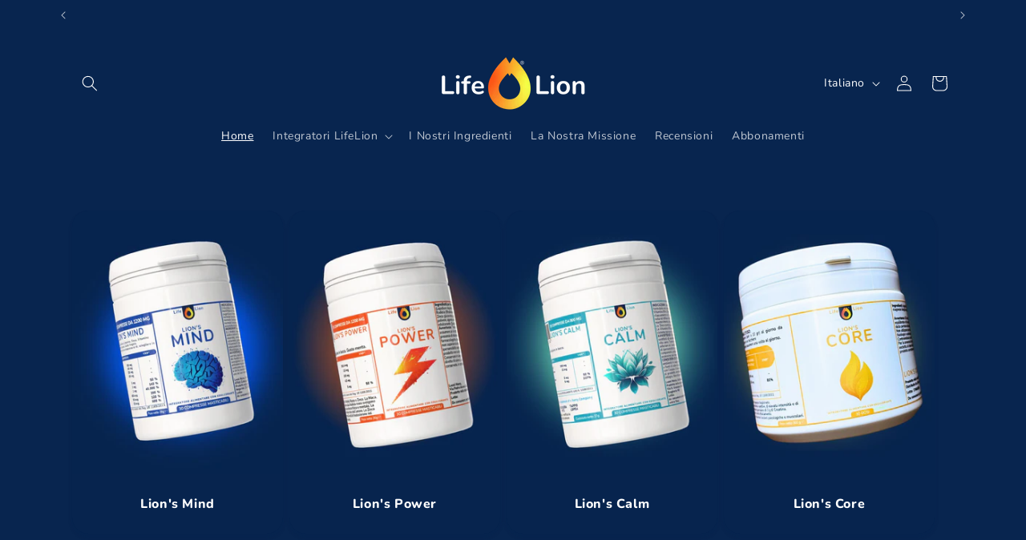

--- FILE ---
content_type: text/javascript
request_url: https://cdn.shopify.com/extensions/019bfe3c-d7af-7b53-84cd-8f7ae8896d25/vanchat-247/assets/theme-BZm144DH.js
body_size: 82879
content:
/* empty css              */function bu(s){return s&&s.__esModule&&Object.prototype.hasOwnProperty.call(s,"default")?s.default:s}var Ci={exports:{}},E0={},Ei={exports:{}},se={};var au;function dd(){if(au)return se;au=1;var s=Symbol.for("react.element"),c=Symbol.for("react.portal"),l=Symbol.for("react.fragment"),p=Symbol.for("react.strict_mode"),x=Symbol.for("react.profiler"),w=Symbol.for("react.provider"),j=Symbol.for("react.context"),P=Symbol.for("react.forward_ref"),T=Symbol.for("react.suspense"),R=Symbol.for("react.memo"),K=Symbol.for("react.lazy"),J=Symbol.iterator;function Y(y){return y===null||typeof y!="object"?null:(y=J&&y[J]||y["@@iterator"],typeof y=="function"?y:null)}var fe={isMounted:function(){return!1},enqueueForceUpdate:function(){},enqueueReplaceState:function(){},enqueueSetState:function(){}},H=Object.assign,X={};function G(y,b,oe){this.props=y,this.context=b,this.refs=X,this.updater=oe||fe}G.prototype.isReactComponent={},G.prototype.setState=function(y,b){if(typeof y!="object"&&typeof y!="function"&&y!=null)throw Error("setState(...): takes an object of state variables to update or a function which returns an object of state variables.");this.updater.enqueueSetState(this,y,b,"setState")},G.prototype.forceUpdate=function(y){this.updater.enqueueForceUpdate(this,y,"forceUpdate")};function be(){}be.prototype=G.prototype;function ee(y,b,oe){this.props=y,this.context=b,this.refs=X,this.updater=oe||fe}var Se=ee.prototype=new be;Se.constructor=ee,H(Se,G.prototype),Se.isPureReactComponent=!0;var xe=Array.isArray,at=Object.prototype.hasOwnProperty,Te={current:null},Fe={key:!0,ref:!0,__self:!0,__source:!0};function Me(y,b,oe){var ae,de={},ue=null,ke=null;if(b!=null)for(ae in b.ref!==void 0&&(ke=b.ref),b.key!==void 0&&(ue=""+b.key),b)at.call(b,ae)&&!Fe.hasOwnProperty(ae)&&(de[ae]=b[ae]);var ve=arguments.length-2;if(ve===1)de.children=oe;else if(1<ve){for(var Ce=Array(ve),$e=0;$e<ve;$e++)Ce[$e]=arguments[$e+2];de.children=Ce}if(y&&y.defaultProps)for(ae in ve=y.defaultProps,ve)de[ae]===void 0&&(de[ae]=ve[ae]);return{$$typeof:s,type:y,key:ue,ref:ke,props:de,_owner:Te.current}}function Ue(y,b){return{$$typeof:s,type:y.type,key:b,ref:y.ref,props:y.props,_owner:y._owner}}function kt(y){return typeof y=="object"&&y!==null&&y.$$typeof===s}function Dt(y){var b={"=":"=0",":":"=2"};return"$"+y.replace(/[=:]/g,function(oe){return b[oe]})}var et=/\/+/g;function le(y,b){return typeof y=="object"&&y!==null&&y.key!=null?Dt(""+y.key):b.toString(36)}function Le(y,b,oe,ae,de){var ue=typeof y;(ue==="undefined"||ue==="boolean")&&(y=null);var ke=!1;if(y===null)ke=!0;else switch(ue){case"string":case"number":ke=!0;break;case"object":switch(y.$$typeof){case s:case c:ke=!0}}if(ke)return ke=y,de=de(ke),y=ae===""?"."+le(ke,0):ae,xe(de)?(oe="",y!=null&&(oe=y.replace(et,"$&/")+"/"),Le(de,b,oe,"",function($e){return $e})):de!=null&&(kt(de)&&(de=Ue(de,oe+(!de.key||ke&&ke.key===de.key?"":(""+de.key).replace(et,"$&/")+"/")+y)),b.push(de)),1;if(ke=0,ae=ae===""?".":ae+":",xe(y))for(var ve=0;ve<y.length;ve++){ue=y[ve];var Ce=ae+le(ue,ve);ke+=Le(ue,b,oe,Ce,de)}else if(Ce=Y(y),typeof Ce=="function")for(y=Ce.call(y),ve=0;!(ue=y.next()).done;)ue=ue.value,Ce=ae+le(ue,ve++),ke+=Le(ue,b,oe,Ce,de);else if(ue==="object")throw b=String(y),Error("Objects are not valid as a React child (found: "+(b==="[object Object]"?"object with keys {"+Object.keys(y).join(", ")+"}":b)+"). If you meant to render a collection of children, use an array instead.");return ke}function me(y,b,oe){if(y==null)return y;var ae=[],de=0;return Le(y,ae,"","",function(ue){return b.call(oe,ue,de++)}),ae}function re(y){if(y._status===-1){var b=y._result;b=b(),b.then(function(oe){(y._status===0||y._status===-1)&&(y._status=1,y._result=oe)},function(oe){(y._status===0||y._status===-1)&&(y._status=2,y._result=oe)}),y._status===-1&&(y._status=0,y._result=b)}if(y._status===1)return y._result.default;throw y._result}var te={current:null},L={transition:null},A={ReactCurrentDispatcher:te,ReactCurrentBatchConfig:L,ReactCurrentOwner:Te};function I(){throw Error("act(...) is not supported in production builds of React.")}return se.Children={map:me,forEach:function(y,b,oe){me(y,function(){b.apply(this,arguments)},oe)},count:function(y){var b=0;return me(y,function(){b++}),b},toArray:function(y){return me(y,function(b){return b})||[]},only:function(y){if(!kt(y))throw Error("React.Children.only expected to receive a single React element child.");return y}},se.Component=G,se.Fragment=l,se.Profiler=x,se.PureComponent=ee,se.StrictMode=p,se.Suspense=T,se.__SECRET_INTERNALS_DO_NOT_USE_OR_YOU_WILL_BE_FIRED=A,se.act=I,se.cloneElement=function(y,b,oe){if(y==null)throw Error("React.cloneElement(...): The argument must be a React element, but you passed "+y+".");var ae=H({},y.props),de=y.key,ue=y.ref,ke=y._owner;if(b!=null){if(b.ref!==void 0&&(ue=b.ref,ke=Te.current),b.key!==void 0&&(de=""+b.key),y.type&&y.type.defaultProps)var ve=y.type.defaultProps;for(Ce in b)at.call(b,Ce)&&!Fe.hasOwnProperty(Ce)&&(ae[Ce]=b[Ce]===void 0&&ve!==void 0?ve[Ce]:b[Ce])}var Ce=arguments.length-2;if(Ce===1)ae.children=oe;else if(1<Ce){ve=Array(Ce);for(var $e=0;$e<Ce;$e++)ve[$e]=arguments[$e+2];ae.children=ve}return{$$typeof:s,type:y.type,key:de,ref:ue,props:ae,_owner:ke}},se.createContext=function(y){return y={$$typeof:j,_currentValue:y,_currentValue2:y,_threadCount:0,Provider:null,Consumer:null,_defaultValue:null,_globalName:null},y.Provider={$$typeof:w,_context:y},y.Consumer=y},se.createElement=Me,se.createFactory=function(y){var b=Me.bind(null,y);return b.type=y,b},se.createRef=function(){return{current:null}},se.forwardRef=function(y){return{$$typeof:P,render:y}},se.isValidElement=kt,se.lazy=function(y){return{$$typeof:K,_payload:{_status:-1,_result:y},_init:re}},se.memo=function(y,b){return{$$typeof:R,type:y,compare:b===void 0?null:b}},se.startTransition=function(y){var b=L.transition;L.transition={};try{y()}finally{L.transition=b}},se.unstable_act=I,se.useCallback=function(y,b){return te.current.useCallback(y,b)},se.useContext=function(y){return te.current.useContext(y)},se.useDebugValue=function(){},se.useDeferredValue=function(y){return te.current.useDeferredValue(y)},se.useEffect=function(y,b){return te.current.useEffect(y,b)},se.useId=function(){return te.current.useId()},se.useImperativeHandle=function(y,b,oe){return te.current.useImperativeHandle(y,b,oe)},se.useInsertionEffect=function(y,b){return te.current.useInsertionEffect(y,b)},se.useLayoutEffect=function(y,b){return te.current.useLayoutEffect(y,b)},se.useMemo=function(y,b){return te.current.useMemo(y,b)},se.useReducer=function(y,b,oe){return te.current.useReducer(y,b,oe)},se.useRef=function(y){return te.current.useRef(y)},se.useState=function(y){return te.current.useState(y)},se.useSyncExternalStore=function(y,b,oe){return te.current.useSyncExternalStore(y,b,oe)},se.useTransition=function(){return te.current.useTransition()},se.version="18.3.1",se}var iu;function Di(){return iu||(iu=1,Ei.exports=dd()),Ei.exports}var lu;function fd(){if(lu)return E0;lu=1;var s=Di(),c=Symbol.for("react.element"),l=Symbol.for("react.fragment"),p=Object.prototype.hasOwnProperty,x=s.__SECRET_INTERNALS_DO_NOT_USE_OR_YOU_WILL_BE_FIRED.ReactCurrentOwner,w={key:!0,ref:!0,__self:!0,__source:!0};function j(P,T,R){var K,J={},Y=null,fe=null;R!==void 0&&(Y=""+R),T.key!==void 0&&(Y=""+T.key),T.ref!==void 0&&(fe=T.ref);for(K in T)p.call(T,K)&&!w.hasOwnProperty(K)&&(J[K]=T[K]);if(P&&P.defaultProps)for(K in T=P.defaultProps,T)J[K]===void 0&&(J[K]=T[K]);return{$$typeof:c,type:P,key:Y,ref:fe,props:J,_owner:x.current}}return E0.Fragment=l,E0.jsx=j,E0.jsxs=j,E0}var su;function pd(){return su||(su=1,Ci.exports=fd()),Ci.exports}var N=pd(),D=Di();const yd=bu(D),Rn="chat-widget-iframe",j0="https://api.vanchat.app/v1",md="https://widget.vanchat.app/app/embed?id=",Su=["en","zh","es","ru","ja","ko","fr","it","de","ar","hi","bn","id","tr","sl","nl","cs","el","fa","he","hr","ka","lt","pl","pt","ro","sv","th","uk","vi","fi","ca","da","hu","mn","ms","sr","sw","no","tl"],hd={lang:"en-us",country:"US",currency:"USD"},uu=[{currency:"AED",country:"AE",lang:"ar-ae"},{currency:"AFN",country:"AF",lang:"ps-af"},{currency:"ALL",country:"AL",lang:"sq-al"},{currency:"AMD",country:"AM",lang:"hy-am"},{currency:"ANG",country:"AN",lang:"nl-an"},{currency:"AOA",country:"AO",lang:"pt-ao"},{currency:"ARS",country:"AR",lang:"es-ar"},{currency:"AUD",country:"AU",lang:"en-au"},{currency:"AWG",country:"AW",lang:"nl-aw"},{currency:"AZN",country:"AZ",lang:"az-az"},{currency:"BAM",country:"BA",lang:"bs-ba"},{currency:"BBD",country:"BB",lang:"en-bb"},{currency:"BDT",country:"BD",lang:"bn-bd"},{currency:"BGN",country:"BG",lang:"bg-bg"},{currency:"BHD",country:"BH",lang:"ar-bh"},{currency:"BIF",country:"BI",lang:"fr-bi"},{currency:"BMD",country:"BM",lang:"en-bm"},{currency:"BND",country:"BN",lang:"ms-bn"},{currency:"BOB",country:"BO",lang:"es-bo"},{currency:"BRL",country:"BR",lang:"pt-br"},{currency:"BSD",country:"BS",lang:"en-bs"},{currency:"BTN",country:"BT",lang:"dz-bt"},{currency:"BWP",country:"BW",lang:"en-bw"},{currency:"BYN",country:"BY",lang:"be-by"},{currency:"BYR",country:"BY",lang:"ru-by"},{currency:"BZD",country:"BZ",lang:"en-bz"},{currency:"CAD",country:"CA",lang:"en-ca"},{currency:"CDF",country:"CD",lang:"fr-cd"},{currency:"CHF",country:"CH",lang:"de-ch"},{currency:"CLP",country:"CL",lang:"es-cl"},{currency:"CNY",country:"CN",lang:"zh-cn"},{currency:"COP",country:"CO",lang:"es-co"},{currency:"CRC",country:"CR",lang:"es-cr"},{currency:"CVE",country:"CV",lang:"pt-cv"},{currency:"CZK",country:"CZ",lang:"cs-cz"},{currency:"DJF",country:"DJ",lang:"fr-dj"},{currency:"DKK",country:"DK",lang:"da-dk"},{currency:"DOP",country:"DO",lang:"es-do"},{currency:"DZD",country:"DZ",lang:"ar-dz"},{currency:"EGP",country:"EG",lang:"ar-eg"},{currency:"ERN",country:"ER",lang:"ti-er"},{currency:"ETB",country:"ET",lang:"am-et"},{currency:"EUR",country:"EU",lang:"nl-nl"},{currency:"FJD",country:"FJ",lang:"fj-fj"},{currency:"FKP",country:"FK",lang:"en-fk"},{currency:"GBP",country:"GB",lang:"en-gb"},{currency:"GEL",country:"GE",lang:"ka-ge"},{currency:"GHS",country:"GH",lang:"en-gh"},{currency:"GIP",country:"GI",lang:"en-gi"},{currency:"GMD",country:"GM",lang:"en-gm"},{currency:"GNF",country:"GN",lang:"fr-gn"},{currency:"GTQ",country:"GT",lang:"es-gt"},{currency:"GYD",country:"GY",lang:"en-gy"},{currency:"HKD",country:"HK",lang:"zh-hk"},{currency:"HNL",country:"HN",lang:"es-hn"},{currency:"HRK",country:"HR",lang:"hr-hr"},{currency:"HTG",country:"HT",lang:"ht-ht"},{currency:"HUF",country:"HU",lang:"hu-hu"},{currency:"IDR",country:"ID",lang:"id-id"},{currency:"ILS",country:"IL",lang:"he-il"},{currency:"INR",country:"IN",lang:"hi-in"},{currency:"IQD",country:"IQ",lang:"ar-iq"},{currency:"ISK",country:"IS",lang:"is-is"},{currency:"JEP",country:"JE",lang:"en-je"},{currency:"JMD",country:"JM",lang:"en-jm"},{currency:"JOD",country:"JO",lang:"ar-jo"},{currency:"JPY",country:"JP",lang:"ja-jp"},{currency:"KES",country:"KE",lang:"en-ke"},{currency:"KGS",country:"KG",lang:"ky-kg"},{currency:"KHR",country:"KH",lang:"km-kh"},{currency:"KID",country:"KI",lang:"en-ki"},{currency:"KMF",country:"KM",lang:"ar-km"},{currency:"KRW",country:"KR",lang:"ko-kr"},{currency:"KWD",country:"KW",lang:"ar-kw"},{currency:"KYD",country:"KY",lang:"en-ky"},{currency:"KZT",country:"KZ",lang:"kk-kz"},{currency:"LAK",country:"LA",lang:"lo-la"},{currency:"LBP",country:"LB",lang:"ar-lb"},{currency:"LKR",country:"LK",lang:"si-lk"},{currency:"LRD",country:"LR",lang:"en-lr"},{currency:"LSL",country:"LS",lang:"en-ls"},{currency:"LTL",country:"LT",lang:"lt-lt"},{currency:"LVL",country:"LV",lang:"lv-lv"},{currency:"LYD",country:"LY",lang:"ar-ly"},{currency:"MAD",country:"MA",lang:"ar-ma"},{currency:"MDL",country:"MD",lang:"ro-md"},{currency:"MGA",country:"MG",lang:"mg-mg"},{currency:"MKD",country:"MK",lang:"mk-mk"},{currency:"MMK",country:"MM",lang:"my-mm"},{currency:"MNT",country:"MN",lang:"mn-mn"},{currency:"MOP",country:"MO",lang:"pt-mo"},{currency:"MRU",country:"MR",lang:"ar-mr"},{currency:"MUR",country:"MU",lang:"en-mu"},{currency:"MVR",country:"MV",lang:"dv-mv"},{currency:"MWK",country:"MW",lang:"ny-mw"},{currency:"MXN",country:"MX",lang:"es-mx"},{currency:"MYR",country:"MY",lang:"ms-my"},{currency:"MZN",country:"MZ",lang:"pt-mz"},{currency:"NAD",country:"NA",lang:"en-na"},{currency:"NGN",country:"NG",lang:"en-ng"},{currency:"NIO",country:"NI",lang:"es-ni"},{currency:"NOK",country:"NO",lang:"no-no"},{currency:"NPR",country:"NP",lang:"ne-np"},{currency:"NZD",country:"NZ",lang:"en-nz"},{currency:"OMR",country:"OM",lang:"ar-om"},{currency:"PAB",country:"PA",lang:"es-pa"},{currency:"PEN",country:"PE",lang:"es-pe"},{currency:"PGK",country:"PG",lang:"en-pg"},{currency:"PHP",country:"PH",lang:"en-ph"},{currency:"PKR",country:"PK",lang:"ur-pk"},{currency:"PLN",country:"PL",lang:"pl-pl"},{currency:"PYG",country:"PY",lang:"es-py"},{currency:"QAR",country:"QA",lang:"ar-qa"},{currency:"RON",country:"RO",lang:"ro-ro"},{currency:"RSD",country:"RS",lang:"sr-rs"},{currency:"RUB",country:"RU",lang:"ru-ru"},{currency:"RWF",country:"RW",lang:"rw-rw"},{currency:"SAR",country:"SA",lang:"ar-sa"},{currency:"SBD",country:"SB",lang:"en-sb"},{currency:"SCR",country:"SC",lang:"crs-sc"},{currency:"SDG",country:"SD",lang:"ar-sd"},{currency:"SEK",country:"SE",lang:"sv-se"},{currency:"SGD",country:"SG",lang:"en-sg"},{currency:"SHP",country:"SH",lang:"en-sh"},{currency:"SLL",country:"SL",lang:"en-sl"},{currency:"SOS",country:"SO",lang:"so-so"},{currency:"SRD",country:"SR",lang:"nl-sr"},{currency:"SSP",country:"SS",lang:"en-ss"},{currency:"STD",country:"ST",lang:"pt-st"},{currency:"STN",country:"ST",lang:"pt-st"},{currency:"SZL",country:"SZ",lang:"en-sz"},{currency:"THB",country:"TH",lang:"th-th"},{currency:"TJS",country:"TJ",lang:"tg-tj"},{currency:"TMT",country:"TM",lang:"tk-tm"},{currency:"TND",country:"TN",lang:"ar-tn"},{currency:"TOP",country:"TO",lang:"to-to"},{currency:"TRY",country:"TR",lang:"tr-tr"},{currency:"TTD",country:"TT",lang:"en-tt"},{currency:"TWD",country:"TW",lang:"zh-tw"},{currency:"TZS",country:"TZ",lang:"sw-tz"},{currency:"UAH",country:"UA",lang:"uk-ua"},{currency:"UGX",country:"UG",lang:"en-ug"},{currency:"USD",country:"US",lang:"en-us"},{currency:"UYU",country:"UY",lang:"es-uy"},{currency:"UZS",country:"UZ",lang:"uz-uz"},{currency:"VED",country:"VE",lang:"es-ve"},{currency:"VEF",country:"VE",lang:"es-ve"},{currency:"VES",country:"VE",lang:"es-ve"},{currency:"VND",country:"VN",lang:"vi-vn"},{currency:"VUV",country:"VU",lang:"bi-vu"},{currency:"WST",country:"WS",lang:"sm-ws"},{currency:"XAF",country:"CM",lang:"fr-cm"},{currency:"XCD",country:"XC",lang:"en-xc"},{currency:"XOF",country:"CI",lang:"fr-ci"},{currency:"XPF",country:"PF",lang:"fr-pf"},{currency:"YER",country:"YE",lang:"ar-ye"},{currency:"ZAR",country:"ZA",lang:"en-za"},{currency:"ZMW",country:"ZM",lang:"en-zm"}],cu={"en-US":{"text.order.tracking":"Where is my order?","text.card.btn.left.message":"I have a question","text.card.btn.left":"Ask me anything","text.card.btn.right":"Show best sellers","text.card.btn.right.checkout1":"Go to checkout","text.card.btn.right.checkout2":"Finish checkout","product.card.btn.left.message":"Hello! I am very interested in this product.","product.card.btn.left":"Ask about it","product.card.btn.right":"More Similar","discount.card.btn.left":"Yes!","discount.card.btn.left.auto":"Yes! What discounts are available right now?","discount.card.btn.right":"No, thanks","product.card.label.new":"Check out our latest arrivals!","product.card.label.best":"Check out our best seller!","product.card.label.best.collection":"Top picks for you!","product.card.label.add.to.cart.complementary":"You may also like this!","product.card.label.recommend":"Check out our top picks!","product.card.label.blog":"Check out what you might like!","discount.card.label":"Special Deal!","discount.card.desc1":"Hey there! 🎉 We've got an exclusive ","discount.card.desc2":" coupon just for you. Click to get your discount! 🛒 Limited time only!","product.intro.ask.about.it":"Hello! I am very interested in this product.","product.intro.btn.left":"Ask about it","product.intro.btn.right":"Add to cart","product.intro.btn.right.discount":"Get Discount"},"es-ES":{"text.order.tracking":"¿Dónde está mi pedido?","text.card.btn.left.message":"Tengo una pregunta","text.card.btn.left":"Pregúntame algo","text.card.btn.right":"Más vendidos","text.card.btn.right.checkout1":"Ir a la caja","text.card.btn.right.checkout2":"Continuar con la caja","product.card.btn.left.message":"¡Hola! Estoy muy interesado en este producto.","product.card.btn.left":"Consultar","product.card.btn.right":"Más similares","discount.card.btn.left":"¡Sí!","discount.card.btn.left.auto":"¡Sí! ¿Qué descuentos están disponibles ahora mismo?","discount.card.btn.right":"No, gracias","product.card.label.new":"¡Descubre lo último!","product.card.label.best":"¡Descubre los más vendidos!","product.card.label.best.collection":"¡Las mejores opciones para ti!","product.card.label.add.to.cart.complementary":"¡También te puede gustar esto!","product.card.label.recommend":"¡Descubre las mejores selecciones!","product.card.label.blog":"¡Descubre lo que podría gustarte!","discount.card.label":"¡Trato especial!","discount.card.desc1":"¡Hola! 🎉 Tenemos un cupón exclusivo de ","discount.card.desc2":" solo para ti. ¡Haz clic para obtener tu descuento! 🛒 ¡Solo por tiempo limitado!","product.intro.ask.about.it":"¡Hola! Estoy muy interesado en este producto.","product.intro.btn.left":"Consultar","product.intro.btn.right":"Añadir al carrito","product.intro.btn.right.discount":"Obtener descuento"},"zh-CN":{"text.order.tracking":"我的订单在哪里？","text.card.btn.left.message":"我有一个问题","text.card.btn.left":"有什么想要了解的","text.card.btn.right":"显示畅销商品","text.card.btn.right.checkout1":"结账","text.card.btn.right.checkout2":"继续结账","product.card.btn.left.message":"您好！我对这个产品很感兴趣。","product.card.btn.left":"提问","product.card.btn.right":"更多相似","discount.card.btn.left":"是的！","discount.card.btn.left.auto":"是的！现在有什么折扣吗？","discount.card.btn.right":"不，谢谢","product.card.label.new":"查看最新商品！","product.card.label.best":"查看畅销商品！","product.card.label.best.collection":"为您精选推荐！","product.card.label.add.to.cart.complementary":"您可能还喜欢这个！","product.card.label.recommend":"看看精选商品！","product.card.label.blog":"看看你可能喜欢的内容！","discount.card.label":"特别优惠！","discount.card.desc1":"嘿！ 🎉 我们有独家","discount.card.desc2":"专属于您的优惠券。点击即可获得折扣！ 🛒 时间有限！","product.intro.ask.about.it":"您好！我对这个产品很感兴趣。","product.intro.btn.left":"了解详情","product.intro.btn.right":"加入购物车","product.intro.btn.right.discount":"获取折扣"},"ar-EG":{"text.order.tracking":"أين طلبي؟","text.card.btn.left.message":"لدي سؤال","text.card.btn.left":"اسألني أي شيء","text.card.btn.right":"عرض الأكثر مبيعًا","text.card.btn.right.checkout1":"الانتقال إلى الخروج","text.card.btn.right.checkout2":"متابعة الخروج","product.card.btn.left.message":"مرحبًا! أنا مهتم جدًا بهذا المنتج.","product.card.btn.left":"اسألني عنه","product.card.btn.right":"المزيد من المنتجات المماثلة","discount.card.btn.left":"نعم!","discount.card.btn.left.auto":"نعم! ما هي الخصومات المتاحة الآن؟","discount.card.btn.right":"لا، شكرًا","product.card.label.new":"اكتشف الوصولات الجديدة!","product.card.label.best":"اكتشف الأكثر مبيعًا!","product.card.label.best.collection":"أفضل الاختيارات لك!","product.card.label.add.to.cart.complementary":"قد يعجبك هذا أيضًا!","product.card.label.recommend":"اكتشف الاختيارات المميزة!","product.card.label.blog":"تحقق مما قد يعجبك!","discount.card.label":"عرض خاص!","discount.card.desc1":"مرحبًا! 🎉 لدينا ","discount.card.desc2":" قسيمة حصرية لك. اضغط للحصول على خصمك! 🛒 لفترة محدودة فقط!","product.intro.ask.about.it":"مرحبًا! أنا مهتم جدًا بهذا المنتج.","product.intro.btn.left":"اسألني عنه","product.intro.btn.right":"أضف إلى السلة","product.intro.btn.right.discount":"احصل على خصم"},"bn-BD":{"text.order.tracking":"আমার অর্ডার কোথায়?","text.card.btn.left.message":"আমার একটি প্রশ্ন আছে","text.card.btn.left":"আমাকে কিছু জিজ্ঞাসা করুন","text.card.btn.right":"বেস্ট সেলার দেখান","text.card.btn.right.checkout1":"চেকআউটে যান","text.card.btn.right.checkout2":"চেকআউট চালিয়ে যান","product.card.btn.left.message":"হ্যালো! আমি এই পণ্যে খুব আগ্রহী।","product.card.btn.left":"জিজ্ঞাসা","product.card.btn.right":"অনুরূপ","discount.card.btn.left":"হ্যাঁ!","discount.card.btn.left.auto":"হ্যাঁ! এখন কি কি ছাড় পাওয়া যাচ্ছে?","discount.card.btn.right":"না, ধন্যবাদ","product.card.label.new":"সাম্প্রতিক আগমন দেখুন!","product.card.label.best":"সেরা বিক্রেতা দেখুন!","product.card.label.best.collection":"আপনার জন্য সেরা পছন্দ!","product.card.label.add.to.cart.complementary":"আপনাকে এটি পছন্দ হতে পারে!","product.card.label.recommend":"সেরা পছন্দগুলি দেখুন!","product.card.label.blog":"আপনি যা পছন্দ করতে পারেন তা দেখুন!","discount.card.label":"বিশেষ ডিল!","discount.card.desc1":"আরে আছে! 🎉 আমরা একটি এক্সক্লুসিভ পেয়েছি","discount.card.desc2":" শুধুমাত্র আপনার জন্য কুপন। আপনার ডিসকাউন্ট পেতে ক্লিক করুন! 🛒 শুধুমাত্র সীমিত সময়!","product.intro.ask.about.it":"হ্যালো! আমি এই পণ্যে খুব আগ্রহী।","product.intro.btn.left":"জিজ্ঞাসা","product.intro.btn.right":"কার্টে যোগ করুন","product.intro.btn.right.discount":"ছাড় পান"},"de-DE":{"text.order.tracking":"Wo ist meine Bestellung?","text.card.btn.left.message":"Ich habe eine Frage","text.card.btn.left":"Frag mich alles","text.card.btn.right":"Zeige Bestseller","text.card.btn.right.checkout1":"Zur Kasse gehen","text.card.btn.right.checkout2":"Auschecken fortsetzen","product.card.btn.left.message":"Hallo! Ich bin sehr an diesem Produkt interessiert.","product.card.btn.left":"Fragen","product.card.btn.right":"Ähnlich","discount.card.btn.left":"Ja!","discount.card.btn.left.auto":"Ja! Welche Rabatte sind gerade verfügbar?","discount.card.btn.right":"Nein, danke","product.card.label.new":"Neuheiten ansehen!","product.card.label.best":"Entdecke unsere Besteller!","product.card.label.best.collection":"Top-Auswahl für Sie!","product.card.label.add.to.cart.complementary":"Das könnte Ihnen auch gefallen!","product.card.label.recommend":"Top-Empfehlungen ansehen!","product.card.label.blog":"Entdecken Sie, was Ihnen gefallen könnte!","discount.card.label":"Sonderangebot!","discount.card.desc1":"Hallo! 🎉 Wir haben einen exklusiven ","discount.card.desc2":" Gutschein nur für dich. Klicke hier, um deinen Rabatt zu erhalten! 🛒 Nur für kurze Zeit!","product.intro.ask.about.it":"Hallo! Ich bin sehr an diesem Produkt interessiert.","product.intro.btn.left":"Fragen","product.intro.btn.right":"In den Warenkorb","product.intro.btn.right.discount":"Rabatt erhalten"},"fr-FR":{"text.order.tracking":"Où est ma commande ?","text.card.btn.left.message":"J'ai une question","text.card.btn.left":"Demande-moi tout","text.card.btn.right":"Meilleures ventes","text.card.btn.right.checkout1":"Aller à la caisse","text.card.btn.right.checkout2":"Continuer la caisse","product.card.btn.left.message":"Bonjour ! Je suis très intéressé par ce produit.","product.card.btn.left":"Demander","product.card.btn.right":"Similaire","discount.card.btn.left":"Oui!","discount.card.btn.left.auto":"Oui ! Quelles réductions sont disponibles maintenant ?","discount.card.btn.right":"Non, merci","product.card.label.new":"Découvrez les nouveautés !","product.card.label.best":"Découvrez les meilleures ventes !","product.card.label.best.collection":"Top sélections pour vous !","product.card.label.add.to.cart.complementary":"Ceci pourrait aussi vous plaire !","product.card.label.recommend":"Découvrez nos sélections !","product.card.label.blog":"Découvrez ce qui pourrait vous plaire !","discount.card.label":"Offre spéciale !","discount.card.desc1":"Salut ! 🎉 Nous avons un ","discount.card.desc2":" coupon exclusif juste pour vous. Cliquez pour obtenir votre réduction ! 🛒 Offre limitée !","product.intro.ask.about.it":"Bonjour ! Je suis très intéressé par ce produit.","product.intro.btn.left":"Demander","product.intro.btn.right":"Ajouter au panier","product.intro.btn.right.discount":"Obtenir une réduction"},"hi-IN":{"text.order.tracking":"मेरा ऑर्डर कहां है?","text.card.btn.left.message":"मेरे पास एक सवाल है","text.card.btn.left":"मुझसे कुछ भी पूछें","text.card.btn.right":"बेस्ट सेलर दिखाएँ","text.card.btn.right.checkout1":"कार्ट देखें","text.card.btn.right.checkout2":"चेकआउट जारी रखें","product.card.btn.left.message":"नमस्ते! मुझे इस उत्पाद में बहुत दिलचस्पी है।","product.card.btn.left":"यह पूछें","product.card.btn.right":"अधिक समान","discount.card.btn.left":"हाँ!","discount.card.btn.left.auto":"हाँ! अभी कौन सी छूट उपलब्ध है?","discount.card.btn.right":"नहीं, धन्यवाद","product.card.label.new":"नवीनतम आगमन देखें!","product.card.label.best":"सर्वश्रेष्ठ विक्रेता देखें!","product.card.label.best.collection":"आपके लिए शीर्ष चुनिंदा!","product.card.label.add.to.cart.complementary":"आपको यह भी पसंद आ सकता है!","product.card.label.recommend":"सर्वश्रेष्ठ चयन देखें!","product.card.label.blog":"आपको क्या पसंद आ सकता है, देखें!","discount.card.label":"विशेष सौदा!","discount.card.desc1":"अरे वहाँ! 🎉 हमारे पास आपके लिए एक विशेष ","discount.card.desc2":"कूपन है। अपनी छूट पाने के लिए क्लिक करें! 🛒 केवल सीमित समय के लिए!","product.intro.ask.about.it":"नमस्ते! मुझे इस उत्पाद में बहुत दिलचस्पी है।","product.intro.btn.left":"यह पूछें","product.intro.btn.right":"कार्ट में डालें","product.intro.btn.right.discount":"छूट प्राप्त करें"},"id-ID":{"text.order.tracking":"Dimana pesanan saya?","text.card.btn.left.message":"Saya punya pertanyaan","text.card.btn.left":"Tanyakan apa saja","text.card.btn.right":"Tampilkan produk terlaris","text.card.btn.right.checkout1":"Pergi ke checkout","text.card.btn.right.checkout2":"Lanjutkan checkout","product.card.btn.left.message":"Halo! Saya sangat tertarik dengan produk ini.","product.card.btn.left":"Bertanya","product.card.btn.right":"Lebih Mirip","discount.card.btn.left":"Ya!","discount.card.btn.left.auto":"Ya! Diskon apa yang tersedia sekarang?","discount.card.btn.right":"Tidak, terima kasih","product.card.label.new":"Lihat produk terbaru!","product.card.label.best":"Lihat produk terlaris!","product.card.label.best.collection":"Pilihan terbaik untuk Anda!","product.card.label.add.to.cart.complementary":"Anda mungkin juga menyukai ini!","product.card.label.recommend":"Lihat pilihan terbaik!","product.card.label.blog":"Lihat apa yang mungkin Anda sukai!","discount.card.label":"Penawaran Khusus!","discount.card.desc1":"Halo! 🎉 Kami punya kupon eksklusif ","discount.card.desc2":" hanya untuk Anda. Klik untuk mendapatkan diskon! 🛒 Waktu terbatas!","product.intro.ask.about.it":"Halo! Saya sangat tertarik dengan produk ini.","product.intro.btn.left":"Tanya tentang produk ini","product.intro.btn.right":"Tambah ke keranjang","product.intro.btn.right.discount":"Dapatkan Diskon"},"it-IT":{"text.order.tracking":"Dov'è il mio ordine?","text.card.btn.left.message":"Ho una domanda","text.card.btn.left":"Chiedimi tutto","text.card.btn.right":"Mostra più venduti","text.card.btn.right.checkout1":"Vai al checkout","text.card.btn.right.checkout2":"Continua il checkout","product.card.btn.left.message":"Ciao! Sono molto interessato a questo prodotto.","product.card.btn.left":"Più info","product.card.btn.right":"Altri simili","discount.card.btn.left":"Sì!","discount.card.btn.left.auto":"Sì! Quali sconti sono disponibili ora?","discount.card.btn.right":"No, grazie","product.card.label.new":"Scopri le novità!","product.card.label.best":"Scopri i più venduti!","product.card.label.best.collection":"Top scelte per te!","product.card.label.add.to.cart.complementary":"Potrebbe piacerti anche questo!","product.card.label.recommend":"Scopri i consigliati!","product.card.label.blog":"Scopri cosa potrebbe piacerti!","discount.card.label":"Offerta Speciale!","discount.card.desc1":"Ehi! 🎉 Abbiamo un esclusivo ","discount.card.desc2":" coupon solo per te. Clicca per ottenere il tuo sconto! 🛒 Offerta limitata!","product.intro.ask.about.it":"Ciao! Sono molto interessato a questo prodotto.","product.intro.btn.left":"Più info","product.intro.btn.right":"Aggiungi al carrello","product.intro.btn.right.discount":"Ottieni sconto"},"ja-JP":{"text.order.tracking":"私の注文はどこにありますか？","text.card.btn.left.message":"質問があります","text.card.btn.left":"何でも聞いてください","text.card.btn.right":"ベストセラーを表示","text.card.btn.right.checkout1":"チェックアウトに進む","text.card.btn.right.checkout2":"チェックアウトを続ける","product.card.btn.left.message":"こんにちは！この商品にとても興味があります。","product.card.btn.left":"詳細を確認","product.card.btn.right":"類似商品","discount.card.btn.left":"はい！","discount.card.btn.left.auto":"はい！今どんな割引がありますか？","discount.card.btn.right":"いいえ、ありがとう","product.card.label.new":"最新の入荷をチェック！","product.card.label.best":"ベストセラーをチェック！","product.card.label.best.collection":"あなたにおすすめのトップ商品！","product.card.label.add.to.cart.complementary":"こちらもお気に入りかもしれません！","product.card.label.recommend":"おすすめ商品をチェック！","product.card.label.blog":"気に入るかもしれないものをチェックしてください！","discount.card.label":"特別割引！","discount.card.desc1":"こんにちは！🎉 あなた専用の ","discount.card.desc2":" クーポンがあります。クリックして割引を受け取ってください！🛒 限定時間のみ！","product.intro.ask.about.it":"こんにちは！この商品にとても興味があります。","product.intro.btn.left":"詳細を確認","product.intro.btn.right":"カートに追加","product.intro.btn.right.discount":"割引を取得"},"ko-KR":{"text.order.tracking":"내 주문은 어디에 있나요?","text.card.btn.left.message":"질문이 있어요","text.card.btn.left":"무엇이든 물어보세요","text.card.btn.right":"베스트셀러 보기","text.card.btn.right.checkout1":"체크아웃하러 가기","text.card.btn.right.checkout2":"체크아웃 계속하기","product.card.btn.left.message":"안녕하세요! 이 제품에 매우 관심이 있어요.","product.card.btn.left":"묻다","product.card.btn.right":"더 비슷하다","discount.card.btn.left":"네!","discount.card.btn.left.auto":"네! 지금 어떤 할인이 있나요?","discount.card.btn.right":"아니요, 괜찮아요","product.card.label.new":"최신 입고 상품 확인!","product.card.label.best":"베스트셀러 확인!","product.card.label.best.collection":"당신을 위한 최고 선택!","product.card.label.add.to.cart.complementary":"이것도 마음에 들 것 같아요!","product.card.label.recommend":"추천 상품 확인!","product.card.label.blog":"당신이 좋아할 만한 것을 확인하세요!","discount.card.label":"특별 할인!","discount.card.desc1":"안녕하세요! 🎉 저희가 독점적인 ","discount.card.desc2":" 쿠폰을 준비했어요. 클릭해서 할인을 받으세요! 🛒 한정 시간만 제공됩니다!","product.intro.ask.about.it":"안녕하세요! 이 제품에 매우 관심이 있어요.","product.intro.btn.left":"묻다","product.intro.btn.right":"장바구니에 담기","product.intro.btn.right.discount":"할인 받기"},"ru-RU":{"text.order.tracking":"Где мой заказ?","text.card.btn.left.message":"У меня есть вопрос","text.card.btn.left":"Спросите меня о чём угодно","text.card.btn.right":"Показать бестселлеры","text.card.btn.right.checkout1":"Перейти к оплате","text.card.btn.right.checkout2":"Продолжить оплату","product.card.btn.left.message":"Здравствуйте! Я очень заинтересован в этом продукте.","product.card.btn.left":"Спроси это","product.card.btn.right":"Похожий","discount.card.btn.left":"Да!","discount.card.btn.left.auto":"Да! Какие скидки доступны сейчас?","discount.card.btn.right":"Нет, спасибо","product.card.label.new":"Посмотрите новинки!","product.card.label.best":"Посмотрите бестселлеры!","product.card.label.best.collection":"Топ выбор для вас!","product.card.label.add.to.cart.complementary":"Вам может также понравиться это!","product.card.label.recommend":"Посмотрите рекомендации!","product.card.label.blog":"Посмотрите, что вам может понравиться!","discount.card.label":"Специальное предложение!","discount.card.desc1":"Привет! 🎉 У нас есть эксклюзивный ","discount.card.desc2":" купон только для вас. Нажмите, чтобы получить скидку! 🛒 Только на ограниченное время!","product.intro.ask.about.it":"Здравствуйте! Я очень заинтересован в этом продукте.","product.intro.btn.left":"Спроси это","product.intro.btn.right":"Добавить в корзину","product.intro.btn.right.discount":"Получить скидку"},"tr-TR":{"text.order.tracking":"Siparişim nerede?","text.card.btn.left.message":"Bir sorum var","text.card.btn.left":"Bana her şeyi sor","text.card.btn.right":"En çok satanları göster","text.card.btn.right.checkout1":"Ödeme işlemine git","text.card.btn.right.checkout2":"Ödemeye devam et","product.card.btn.left.message":"Merhaba! Bu ürüne çok ilgim var.","product.card.btn.left":"Onu sor","product.card.btn.right":"Benzer","discount.card.btn.left":"Evet!","discount.card.btn.left.auto":"Evet! Şu anda hangi indirimler mevcut?","discount.card.btn.right":"Hayır, teşekkürler","product.card.label.new":"Yeni gelenleri keşfedin!","product.card.label.best":"En çok satanları keşfedin!","product.card.label.best.collection":"Sizin için en iyi seçimler!","product.card.label.add.to.cart.complementary":"Bu da hoşunuza gidebilir!","product.card.label.recommend":"En iyi önerileri keşfedin!","product.card.label.blog":"Nelerden hoşlanabileceğinizi keşfedin!","discount.card.label":"Özel Teklif!","discount.card.desc1":"Merhaba! 🎉 Özel bir ","discount.card.desc2":" kuponumuz var. İndirimini almak için tıklayın! 🛒 Sınırlı süreliğine!","product.intro.ask.about.it":"Merhaba! Bu ürüne çok ilgim var.","product.intro.btn.left":"Onu sor","product.intro.btn.right":"Sepete ekle","product.intro.btn.right.discount":"İndirim Al"},"sl-SL":{"text.order.tracking":"Kje je moje naročilo?","text.card.btn.left.message":"Imam vprašanje","text.card.btn.left":"Vprašaj me karkoli","text.card.btn.right":"Pokaži najbolje prodajane","text.card.btn.right.checkout1":"Pojdi na blagajno","text.card.btn.right.checkout2":"Nadaljuj na blagajno","product.card.btn.left.message":"Pozdravljeni! Zelo me zanima ta izdelek.","product.card.btn.left":"Vprašaj me","product.card.btn.right":"Podobni izdelki","discount.card.btn.left":"Da!","discount.card.btn.left.auto":"Da! Kateri popusti so trenutno na voljo?","discount.card.btn.right":"Ne, hvala","product.card.label.new":"Poglej novosti!","product.card.label.best":"Oglejte si bestsellere!","product.card.label.best.collection":"Najboljše izbire za vas!","product.card.label.add.to.cart.complementary":"To bi vam lahko bilo všeč!","product.card.label.recommend":"Oglejte si priporočene!","product.card.label.blog":"Oglejte si, kaj bi vam lahko bilo všeč!","discount.card.label":"Posebna ponudba!","discount.card.desc1":"Pozdravljeni! 🎉 Imamo ekskluzivni ","discount.card.desc2":" kupon samo za vas. Kliknite, da pridobite popust! 🛒 Samo za omejen čas!","product.intro.ask.about.it":"Pozdravljeni! Zelo me zanima ta izdelek.","product.intro.btn.left":"Vprašaj me","product.intro.btn.right":"Dodaj v košarico","product.intro.btn.right.discount":"Pridobi popust"},"cs-CZ":{"text.order.tracking":"Kde je moje objednávka?","text.card.btn.left.message":"Mám dotaz","text.card.btn.left":"Zeptejte se mě na cokoli","text.card.btn.right":"Zobrazit nejprodávanější","text.card.btn.right.checkout1":"Přejít k pokladně","text.card.btn.right.checkout2":"Pokračovat k pokladně","product.card.btn.left.message":"Ahoj! O tento produkt mám velký zájem.","product.card.btn.left":"Požádat","product.card.btn.right":"Podobný","discount.card.btn.left":"Ano!","discount.card.btn.left.auto":"Ano! Jaké slevy jsou nyní k dispozici?","discount.card.btn.right":"Ne, děkuji","product.card.label.new":"Podívejte se na novinky!","product.card.label.best":"Podívejte se na bestseller!","product.card.label.best.collection":"Nejlepší výběr pro vás!","product.card.label.add.to.cart.complementary":"Toto by se vám mohlo líbit!","product.card.label.recommend":"Podívejte se na doporučené!","product.card.label.blog":"Podívejte se, co by se vám mohlo líbit!","discount.card.label":"Speciální nabídka!","discount.card.desc1":"Ahoj! 🎉 Máme pro vás exkluzivní ","discount.card.desc2":" kupón. Klikněte pro získání slevy! 🛒 Pouze na omezenou dobu!","product.intro.ask.about.it":"Ahoj! O tento produkt mám velký zájem.","product.intro.btn.left":"Požádat","product.intro.btn.right":"Přidat do košíku","product.intro.btn.right.discount":"Získat slevu"},"el-GR":{"text.order.tracking":"Πού είναι η παραγγελία μου;","text.card.btn.left.message":"Έχω μια ερώτηση","text.card.btn.left":"Ρώτα με οτιδήποτε","text.card.btn.right":"Δείξε τα πιο δημοφιλή","text.card.btn.right.checkout1":"Μετάβαση στο ταμείο","text.card.btn.right.checkout2":"Συνέχεια στο ταμείο","product.card.btn.left.message":"Γεια σας! Ενδιαφέρομαι πολύ για αυτό το προϊόν.","product.card.btn.left":"Ρωτήστε το","product.card.btn.right":"Παρόμοιος","discount.card.btn.left":"Ναι!","discount.card.btn.left.auto":"Ναι! Τι εκπτώσεις είναι διαθέσιμες τώρα;","discount.card.btn.right":"Όχι, ευχαριστώ","product.card.label.new":"Δείτε τις νέες αφίξεις!","product.card.label.best":"Δείτε τα bestsellers!","product.card.label.best.collection":"Κορυφαίες επιλογές για εσάς!","product.card.label.add.to.cart.complementary":"Αυτό μπορεί επίσης να σας αρέσει!","product.card.label.recommend":"Δείτε τις κορυφαίες επιλογές!","product.card.label.blog":"Δείτε τι μπορεί να σας αρέσει!","discount.card.label":"Ειδική Προσφορά!","discount.card.desc1":"Γεια σου! 🎉 Έχουμε έναν αποκλειστικό ","discount.card.desc2":" κουπόνι μόνο για εσάς. Κάντε κλικ για να πάρετε την έκπτωσή σας! 🛒 Ισχύει για περιορισμένο χρόνο!","product.intro.ask.about.it":"Γεια σας! Ενδιαφέρομαι πολύ για αυτό το προϊόν.","product.intro.btn.left":"Ρωτήστε το","product.intro.btn.right":"Προσθήκη στο καλάθι","product.intro.btn.right.discount":"Λάβετε Έκπτωση"},"fa-IR":{"text.order.tracking":"سفارش من کجاست؟","text.card.btn.left.message":"من یک سوال دارم","text.card.btn.left":"هر سوالی داری بپرس","text.card.btn.right":"محصولات پرفروش را نشان بده","text.card.btn.right.checkout1":"رفتن به پرداخت","text.card.btn.right.checkout2":"ادامه پرداخت","product.card.btn.left.message":"سلام! من به این محصول خیلی علاقه‌مندم.","product.card.btn.left":"درباره‌اش بپرسی","product.card.btn.right":"بیشتر شبیه به این","discount.card.btn.left":"بله!","discount.card.btn.left.auto":"بله! چه تخفیف‌هایی در حال حاضر موجود است؟","discount.card.btn.right":"نه، متشکرم","product.card.label.new":"جدیدترین محصولات را مشاهده کنید!","product.card.label.best":"پرفروش‌ترین‌ها را ببینید!","product.card.label.best.collection":"بهترین انتخاب‌ها برای شما!","product.card.label.add.to.cart.complementary":"این هم ممکن است دوست داشته باشید!","product.card.label.recommend":"انتخاب‌های برتر را ببینید!","product.card.label.blog":"ببینید چه چیزی ممکن است دوست داشته باشید!","discount.card.label":"پیشنهاد ویژه!","discount.card.desc1":"سلام! 🎉 ما یک کوپن اختصاصی داریم ","discount.card.desc2":" فقط برای شما. برای دریافت تخفیف خود کلیک کنید! 🛒 فقط برای مدت محدود!","product.intro.ask.about.it":"سلام! من به این محصول خیلی علاقه‌مندم.","product.intro.btn.left":"درباره‌اش بپرسی","product.intro.btn.right":"افزودن به سبد خرید","product.intro.btn.right.discount":"دریافت تخفیف"},"he-IL":{"text.order.tracking":"איפה ההזמנה שלי?","text.card.btn.left.message":"יש לי שאלה","text.card.btn.left":"שאל אותי כל דבר","text.card.btn.right":"הצג מוצרים נמכרים ביותר","text.card.btn.right.checkout1":"עבור לתשלום","text.card.btn.right.checkout2":"המשך לתשלום","product.card.btn.left.message":"שלום! אני מאוד מתעניין במוצר הזה.","product.card.btn.left":"יש לי שאלה","product.card.btn.right":"מוצרים דומים","discount.card.btn.left":"כן!","discount.card.btn.left.auto":"כן! איזה הנחות זמינות כרגע?","discount.card.btn.right":"לא, תודה","product.card.label.new":"בדוק את ההגעות האחרונות!","product.card.label.best":"בדוק את המוצרים הכי נמכרים!","product.card.label.best.collection":"הבחירות הטובות ביותר בשבילך!","product.card.label.add.to.cart.complementary":"גם זה עשוי לעניין אותך!","product.card.label.recommend":"בדוק את המומלצים!","product.card.label.blog":"בדוק מה עשוי לעניין אותך!","discount.card.label":"עסקה מיוחדת!","discount.card.desc1":"היי שם! 🎉 יש לנו קופון בלעדי ","discount.card.desc2":" רק בשבילך. לחץ לקבלת ההנחה שלך! 🛒 לזמן מוגבל בלבד!","product.intro.ask.about.it":"שלום! אני מאוד מתעניין במוצר הזה.","product.intro.btn.left":"שאל על זה","product.intro.btn.right":"הוסף לעגלה","product.intro.btn.right.discount":"קבל הנחה"},"hr-HR":{"text.order.tracking":"Gdje je moja narudžba?","text.card.btn.left.message":"Imam pitanje","text.card.btn.left":"Pitaj me bilo što","text.card.btn.right":"Prikaži najprodavanije","text.card.btn.right.checkout1":"Idi na blagajnu","text.card.btn.right.checkout2":"Nastavi na blagajnu","product.card.btn.left.message":"Zdravo! Vrlo sam zainteresiran za ovaj proizvod.","product.card.btn.left":"Pitajte","product.card.btn.right":"Više sličnih","discount.card.btn.left":"Da!","discount.card.btn.left.auto":"Da! Koji popusti su trenutno dostupni?","discount.card.btn.right":"Ne, hvala","product.card.label.new":"Pogledajte najnovije proizvode!","product.card.label.best":"Pogledajte najprodavanije!","product.card.label.best.collection":"Najbolji odabir za vas!","product.card.label.add.to.cart.complementary":"Ovo vam se također može svidjeti!","product.card.label.recommend":"Pogledajte preporučene!","product.card.label.blog":"Pogledajte što bi vam se moglo svidjeti!","discount.card.label":"Posebna ponuda!","discount.card.desc1":"Hej! 🎉 Imamo ekskluzivni ","discount.card.desc2":" kupon samo za vas. Kliknite za dobivanje popusta! 🛒 Ponuda vrijedi ograničeno vrijeme!","product.intro.ask.about.it":"Zdravo! Vrlo sam zainteresiran za ovaj proizvod.","product.intro.btn.left":"Pitajte","product.intro.btn.right":"Dodaj u košaricu","product.intro.btn.right.discount":"Ostvari popust"},"ka-GE":{"text.order.tracking":"სად არის ჩემი შეკვეთა?","text.card.btn.left.message":"კითხვა მაქვს","text.card.btn.left":"მკითხე ყველაფერი","text.card.btn.right":"მოჩვენე საუკეთესო პროდუქტები","text.card.btn.right.checkout1":"გადასვლა გადახდაზე","text.card.btn.right.checkout2":"გადახდის გაგრძელება","product.card.btn.left.message":"გამარჯობა! ამ პროდუქტით ძალიან ინტერესდები.","product.card.btn.left":"იკითხე","product.card.btn.right":"მსგავსი","discount.card.btn.left":"დიახ!","discount.card.btn.left.auto":"დიახ! რა ფასდაკლებებია ხელმისაწვდომი ახლა?","discount.card.btn.right":"არა, მადლობა","product.card.label.new":"ნახეთ ახალი პროდუქტი!","product.card.label.best":"ნახეთ ყველაზე გაყიდვადი!","product.card.label.best.collection":"შენთვის საუკეთესო არჩევანი!","product.card.label.add.to.cart.complementary":"ესეც შეიძლება მოგეწონოთ!","product.card.label.recommend":"ნახეთ საუკეთესო არჩევანი!","product.card.label.blog":"ნახეთ, რა შეიძლება მოგეწონოთ!","discount.card.label":"სპეციალური შეთავაზება!","discount.card.desc1":"გამარჯობა! 🎉 ჩვენ გვაქვს ექსკლუზიური ","discount.card.desc2":" კუპონი მხოლოდ შენთვის. დააწკაპე და მიიღე შენი ფასდაკლება! 🛒 შეზღუდული დრო!","product.intro.ask.about.it":"გამარჯობა! ამ პროდუქტით ძალიან ინტერესდები.","product.intro.btn.left":"იკითხე","product.intro.btn.right":"კალათაში დამატება","product.intro.btn.right.discount":"ფასდაკლების მიღება"},"lt-LT":{"text.order.tracking":"Kur yra mano užsakymas?","text.card.btn.left.message":"Turiu klausimą","text.card.btn.left":"Klauskite manęs","text.card.btn.right":"Rodyti populiariausius","text.card.btn.right.checkout1":"Eiti į apmokėjimą","text.card.btn.right.checkout2":"Tęsti apmokėjimą","product.card.btn.left.message":"Sveiki! Man labai įdomus šis produktas.","product.card.btn.left":"Paklausk","product.card.btn.right":"Altri simili","discount.card.btn.left":"Taip!","discount.card.btn.left.auto":"Taip! Kokios nuolaidos šiuo metu prieinamos?","discount.card.btn.right":"Ne, ačiū","product.card.label.new":"Peržiūrėkite naujienas!","product.card.label.best":"Peržiūrėkite populiariausius!","product.card.label.best.collection":"Geriausias pasirinkimas jums!","product.card.label.add.to.cart.complementary":"Šis taip pat gali jums patikti!","product.card.label.recommend":"Peržiūrėkite rekomenduojamus!","product.card.label.blog":"Pažiūrėkite, kas jums gali patikti!","discount.card.label":"Specialus pasiūlymas!","discount.card.desc1":"Sveiki! 🎉 Turime išskirtinį ","discount.card.desc2":" kuponą tik jums. Spustelėkite ir gaukite savo nuolaidą! 🛒 Ribotas laikas!","product.intro.ask.about.it":"Sveiki! Man labai įdomus šis produktas.","product.intro.btn.left":"Paklausk","product.intro.btn.right":"Įdėti į krepšelį","product.intro.btn.right.discount":"Gauti nuolaidą"},"nl-NL":{"text.order.tracking":"Waar is mijn bestelling?","text.card.btn.left.message":"Ik heb een vraag","text.card.btn.left":"Ik heb een vraag","text.card.btn.right":"Toon bestsellers","text.card.btn.right.checkout1":"Naar afrekenen","text.card.btn.right.checkout2":"Doorgaan met afrekenen","product.card.btn.left.message":"Hallo! Ik ben erg geïnteresseerd in dit product.","product.card.btn.left":"Vragen","product.card.btn.right":"Soortgelijk","discount.card.btn.left":"Ja!","discount.card.btn.left.auto":"Ja! Welke kortingen zijn er nu beschikbaar?","discount.card.btn.right":"Nee, bedankt","product.card.label.new":"Bekijk de nieuwste producten!","product.card.label.best":"Bekijk de bestsellers!","product.card.label.best.collection":"Topkeuzes voor jou!","product.card.label.add.to.cart.complementary":"Dit vind je misschien ook leuk!","product.card.label.recommend":"Bekijk de topaanbevelingen!","product.card.label.blog":"Bekijk wat je misschien leuk vindt!","discount.card.label":"Speciale aanbieding!","discount.card.desc1":"Hallo daar! 🎉 We hebben een exclusieve ","discount.card.desc2":" kortingsbon alleen voor jou. Klik om je korting te krijgen! 🛒 Beperkte tijd!","product.intro.ask.about.it":"Hallo! Ik ben erg geïnteresseerd in dit product.","product.intro.btn.left":"Vragen","product.intro.btn.right":"Toevoegen aan winkelwagen","product.intro.btn.right.discount":"Korting krijgen"},"pl-PL":{"text.order.tracking":"Gdzie jest moje zamówienie?","text.card.btn.left.message":"Mam pytanie","text.card.btn.left":"Zapytaj mnie o cokolwiek","text.card.btn.right":"Pokaż bestsellery","text.card.btn.right.checkout1":"Przejdź do kasy","text.card.btn.right.checkout2":"Kontynuuj zakupy","product.card.btn.left.message":"Witaj! Jestem bardzo zainteresowany tym produktem.","product.card.btn.left":"Zapytaj o to","product.card.btn.right":"Podobny","discount.card.btn.left":"Tak!","discount.card.btn.left.auto":"Tak! Jakie zniżki są teraz dostępne?","discount.card.btn.right":"Nie, dziękuję","product.card.label.new":"Zobacz nowości!","product.card.label.best":"Zobacz bestsellery!","product.card.label.best.collection":"Najlepsze wybory dla Ciebie!","product.card.label.add.to.cart.complementary":"To może Ci się też spodobać!","product.card.label.recommend":"Zobacz polecane!","product.card.label.blog":"Zobacz, co może Ci się spodobać!","discount.card.label":"Specjalna oferta!","discount.card.desc1":"Cześć! 🎉 Mamy ekskluzywny ","discount.card.desc2":" kupon tylko dla Ciebie. Kliknij, aby uzyskać zniżkę! 🛒 Ograniczony czas!","product.intro.ask.about.it":"Witaj! Jestem bardzo zainteresowany tym produktem.","product.intro.btn.left":"Zapytaj o to","product.intro.btn.right":"Dodaj do koszyka","product.intro.btn.right.discount":"Uzyskaj zniżkę"},"pt-BR":{"text.order.tracking":"Onde está meu pedido?","text.card.btn.left.message":"Tenho uma pergunta","text.card.btn.left":"Pergunte-me qualquer coisa","text.card.btn.right":"Mostrar os mais vendidos","text.card.btn.right.checkout1":"Ir para o pagamento","text.card.btn.right.checkout2":"Continuar o pagamento","product.card.btn.left.message":"Olá! Estou muito interessado neste produto.","product.card.btn.left":"Perguntar","product.card.btn.right":"Semelhante","discount.card.btn.left":"Sim!","discount.card.btn.left.auto":"Sim! Quais descontos estão disponíveis agora?","discount.card.btn.right":"Não, obrigado","product.card.label.new":"Veja os lançamentos!","product.card.label.best":"Veja os mais vendidos!","product.card.label.best.collection":"Melhores escolhas para você!","product.card.label.add.to.cart.complementary":"Você pode gostar disto também!","product.card.label.recommend":"Veja as melhores escolhas!","product.card.label.blog":"Veja o que você pode gostar!","discount.card.label":"Oferta especial!","discount.card.desc1":"Olá! 🎉 Temos um cupom exclusivo ","discount.card.desc2":" só para você. Clique para obter seu desconto! 🛒 Apenas por tempo limitado!","product.intro.ask.about.it":"Olá! Estou muito interessado neste produto.","product.intro.btn.left":"Perguntar","product.intro.btn.right":"Adicionar ao carrinho","product.intro.btn.right.discount":"Obter desconto"},"ro-RO":{"text.order.tracking":"Unde este comanda mea?","text.card.btn.left.message":"Am o întrebare","text.card.btn.left":"Întreabă-mă orice","text.card.btn.right":"Afișează cele mai vândute","text.card.btn.right.checkout1":"Mergi la plată","text.card.btn.right.checkout2":"Continuă plata","product.card.btn.left.message":"Bună! Sunt foarte interesat de acest produs.","product.card.btn.left":"Întreabă","product.card.btn.right":"Similar","discount.card.btn.left":"Da!","discount.card.btn.left.auto":"Da! Ce reduceri sunt disponibile acum?","discount.card.btn.right":"Nu, mulțumesc","product.card.label.new":"Vezi noile produse!","product.card.label.best":"Vezi cele mai vândute!","product.card.label.best.collection":"Cele mai bune alegeri pentru tine!","product.card.label.add.to.cart.complementary":"Ți-ar putea plăcea și asta!","product.card.label.recommend":"Vezi recomandările!","product.card.label.blog":"Descoperă ce ți-ar putea plăcea!","discount.card.label":"Ofertă specială!","discount.card.desc1":"Salut! 🎉 Avem un cupon exclusiv ","discount.card.desc2":" doar pentru tine. Dă click pentru a obține discountul tău! 🛒 Valabil doar pentru o perioadă limitată!","product.intro.ask.about.it":"Bună! Sunt foarte interesat de acest produs.","product.intro.btn.left":"Întreabă","product.intro.btn.right":"Adaugă în coș","product.intro.btn.right.discount":"Obține discount"},"sv-SE":{"text.order.tracking":"Var är min beställning?","text.card.btn.left.message":"Jag har en fråga","text.card.btn.left":"Fråga mig om vad som helst","text.card.btn.right":"Visa bästsäljare","text.card.btn.right.checkout1":"Gå till kassan","text.card.btn.right.checkout2":"Fortsätt till kassan","product.card.btn.left.message":"Hej! Jag är mycket intresserad av denna produkt.","product.card.btn.left":"Mer info","product.card.btn.right":"Liknande","discount.card.btn.left":"Ja!","discount.card.btn.left.auto":"Ja! Vilka rabatter finns tillgängliga just nu?","discount.card.btn.right":"Nej tack","product.card.label.new":"Kolla in nyheterna!","product.card.label.best":"Kolla in bästsäljarna!","product.card.label.best.collection":"Bästa valen för dig!","product.card.label.add.to.cart.complementary":"Du kanske också gillar det här!","product.card.label.recommend":"Kolla in topprankade!","product.card.label.blog":"Kolla in vad du kanske gillar!","discount.card.label":"Specialerbjudande!","discount.card.desc1":"Hej där! 🎉 Vi har en exklusiv ","discount.card.desc2":" kupong bara för dig. Klicka för att få din rabatt! 🛒 Endast under en begränsad tid!","product.intro.ask.about.it":"Hej! Jag är mycket intresserad av denna produkt.","product.intro.btn.left":"Mer info","product.intro.btn.right":"Lägg i varukorg","product.intro.btn.right.discount":"Få rabatt"},"th-TH":{"text.order.tracking":"คำสั่งซื้อของฉันอยู่ที่ไหน","text.card.btn.left.message":"ฉันมีคำถาม","text.card.btn.left":"ถามฉันได้ทุกอย่าง","text.card.btn.right":"แสดงสินค้าขายดี","text.card.btn.right.checkout1":"ไปที่การชำระเงิน","text.card.btn.right.checkout2":"ดำเนินการชำระเงินต่อ","product.card.btn.left.message":"สวัสดี! ฉันสนใจผลิตภัณฑ์นี้มาก","product.card.btn.left":"ถาม","product.card.btn.right":"คล้ายกัน","discount.card.btn.left":"ใช่!","discount.card.btn.left.auto":"ใช่! มีส่วนลดอะไรบ้างในตอนนี้?","discount.card.btn.right":"ไม่ ขอบคุณ","product.card.label.new":"ดูสินค้าใหม่!","product.card.label.best":"ดูสินค้าขายดี!","product.card.label.best.collection":"สินค้าเด่นสำหรับคุณ!","product.card.label.add.to.cart.complementary":"คุณอาจชอบสิ่งนี้ด้วย!","product.card.label.recommend":"ดูสินค้าขอแนะนำ!","product.card.label.blog":"ดูสิ่งที่คุณอาจชอบ!","discount.card.label":"ข้อเสนอพิเศษ!","discount.card.desc1":"สวัสดี! 🎉 เรามีคูปองพิเศษ ","discount.card.desc2":" สำหรับคุณ คลิกเพื่อรับส่วนลดของคุณ! 🛒 จำกัดเวลาเท่านั้น!","product.intro.ask.about.it":"สวัสดี! ฉันสนใจผลิตภัณฑ์นี้มาก","product.intro.btn.left":"ถาม","product.intro.btn.right":"เพิ่มในรถเข็น","product.intro.btn.right.discount":"รับส่วนลด"},"uk-UA":{"text.order.tracking":"Де моє замовлення?","text.card.btn.left.message":"У мене є питання","text.card.btn.left":"Запитайте мене про все","text.card.btn.right":"Показати найкращі продажі","text.card.btn.right.checkout1":"Перейти до оплати","text.card.btn.right.checkout2":"Продовжити оплату","product.card.btn.left.message":"Привіт! Я дуже зацікавлений у цьому продукті.","product.card.btn.left":"запитати","product.card.btn.right":"подібні","discount.card.btn.left":"Так!","discount.card.btn.left.auto":"Так! Які знижки доступні зараз?","discount.card.btn.right":"Ні, дякую","product.card.label.new":"Перегляньте новинки!","product.card.label.best":"Перегляньте бестселери!","product.card.label.best.collection":"Топ вибір для вас!","product.card.label.add.to.cart.complementary":"Це також може вам сподобатися!","product.card.label.recommend":"Перегляньте топ вибір!","product.card.label.blog":"Подивіться, що вам може сподобатися!","discount.card.label":"Спеціальна пропозиція!","discount.card.desc1":"Привіт! 🎉 У нас є ексклюзивний ","discount.card.desc2":" купон для вас. Натисніть, щоб отримати знижку! 🛒 Лише на обмежений час!","product.intro.ask.about.it":"Привіт! Я дуже зацікавлений у цьому продукті.","product.intro.btn.left":"запитати","product.intro.btn.right":"Додати до кошика","product.intro.btn.right.discount":"Отримати знижку"},"vi-VN":{"text.order.tracking":"Đơn đặt hàng của tôi ở đâu?","text.card.btn.left.message":"Tôi có một câu hỏi","text.card.btn.left":"Hãy hỏi tôi bất cứ điều gì","text.card.btn.right":"Hiển thị các sản phẩm bán chạy nhất","text.card.btn.right.checkout1":"Đi đến thanh toán","text.card.btn.right.checkout2":"Tiếp tục thanh toán","product.card.btn.left.message":"Xin chào! Tôi rất quan tâm đến sản phẩm này.","product.card.btn.left":"Hỏi về nó","product.card.btn.right":"Tương tự hơn","discount.card.btn.left":"Có!","discount.card.btn.left.auto":"Có! Hiện tại có những giảm giá nào?","discount.card.btn.right":"Không, cảm ơn","product.card.label.new":"Xem sản phẩm mới!","product.card.label.best":"Xem sản phẩm bán chạy!","product.card.label.best.collection":"Lựa chọn hàng đầu cho bạn!","product.card.label.add.to.cart.complementary":"Bạn cũng có thể thích cái này!","product.card.label.recommend":"Xem sản phẩm gợi ý!","product.card.label.blog":"Xem những gì bạn có thể thích!","discount.card.label":"Ưu đãi đặc biệt!","discount.card.desc1":"Chào bạn! 🎉 Chúng tôi có một mã giảm giá độc quyền ","discount.card.desc2":" chỉ dành cho bạn. Nhấn để nhận giảm giá của bạn! 🛒 Chỉ trong thời gian giới hạn!","product.intro.ask.about.it":"Xin chào! Tôi rất quan tâm đến sản phẩm này.","product.intro.btn.left":"Hỏi về nó","product.intro.btn.right":"Thêm vào giỏ","product.intro.btn.right.discount":"Nhận giảm giá"},"fi-FI":{"text.order.tracking":"Missä tilaukseni on?","text.card.btn.left.message":"Minulla on kysymys","text.card.btn.left":"Kysy mitä tahansa","text.card.btn.right":"Suosituimmat","text.card.btn.right.checkout1":"Siirry kassalle","text.card.btn.right.checkout2":"Jatka kassalle","product.card.btn.left.message":"Hei! Olen erittäin kiinnostunut tästä tuotteesta.","product.card.btn.left":"Kysy lisää","product.card.btn.right":"Samanlaisia","discount.card.btn.left":"Kyllä!","discount.card.btn.left.auto":"Kyllä! Mitä alennuksia on nyt saatavilla?","discount.card.btn.right":"Ei, kiitos","product.card.label.new":"Katso uutuudet!","product.card.label.best":"Katso myydyimmät!","product.card.label.best.collection":"Huippuvalinnat sinulle!","product.card.label.add.to.cart.complementary":"Saatat pitää myös tästä!","product.card.label.recommend":"Katso suosituimmat!","product.card.label.blog":"Katso, mistä voisit pitää!","discount.card.label":"Erikoistarjous!","discount.card.desc1":"Hei! 🎉 Meillä on yksinoikeudellinen kuponki vain sinulle. Klikkaa saadaksesi alennuksen! 🛒 Vain rajoitetun ajan!","discount.card.desc2":"Kuponki juuri sinulle. Klikkaa saadaksesi alennuksen! 🛒 Vain rajoitetun ajan!","product.intro.ask.about.it":"Hei! Olen erittäin kiinnostunut tästä tuotteesta.","product.intro.btn.left":"Kysy lisää","product.intro.btn.right":"Lisää ostoskoriin","product.intro.btn.right.discount":"Hanki alennus"},"ca-ES":{"text.order.tracking":"On és la meva comanda?","text.card.btn.left.message":"Tinc una pregunta","text.card.btn.left":"Pregunta’m","text.card.btn.right":"Mostra els més venuts","text.card.btn.right.checkout1":"Anar a la caixa","text.card.btn.right.checkout2":"Continuar amb el pagament","product.card.btn.left.message":"Hola! Estic molt interessat en aquest producte.","product.card.btn.left":"Pregunta-ho","product.card.btn.right":"Més similars","discount.card.btn.left":"Sí!","discount.card.btn.left.auto":"Sí! Quins descomptes hi ha disponibles ara?","discount.card.btn.right":"No, gràcies","product.card.label.new":"Veure les novetats!","product.card.label.best":"Veure els més venuts!","product.card.label.best.collection":"Millors opcions per tu!","product.card.label.add.to.cart.complementary":"Això també et pot agradar!","product.card.label.recommend":"Veure les recomanacions!","product.card.label.blog":"Descobreix què et podria agradar!","discount.card.label":"Oferta especial!","discount.card.desc1":"Ei! 🎉 Tenim un cupó exclusiu només per a tu. Fes clic per aconseguir el teu descompte! 🛒 Oferta limitada!","discount.card.desc2":"Cupó només per a tu. Fes clic per obtenir el teu descompte! 🛒 Només per temps limitat!","product.intro.ask.about.it":"Hola! Estic molt interessat en aquest producte.","product.intro.btn.left":"Pregunta-ho","product.intro.btn.right":"Afegeix a la cistella","product.intro.btn.right.discount":"Obtenir descompte"},"da-DK":{"text.order.tracking":"Hvor er min ordre?","text.card.btn.left.message":"Jeg har et spørgsmål","text.card.btn.left":"Spørg mig om noget","text.card.btn.right":"Vis bedst sælgende","text.card.btn.right.checkout1":"Gå til betaling","text.card.btn.right.checkout2":"Fortsæt til betaling","product.card.btn.left.message":"Hej! Jeg er meget interesseret i dette produkt.","product.card.btn.left":"Spørg om det","product.card.btn.right":"Mere lignende","discount.card.btn.left":"Ja!","discount.card.btn.left.auto":"Ja! Hvilke rabatter er tilgængelige lige nu?","discount.card.btn.right":"Nej tak","product.card.label.new":"Se vores nyeste varer!","product.card.label.best":"Se vores bedst sælgende!","product.card.label.best.collection":"Topvalg til dig!","product.card.label.add.to.cart.complementary":"Du vil måske også kunne lide dette!","product.card.label.recommend":"Se vores topvalg!","product.card.label.blog":"Se hvad du måske kan lide!","discount.card.label":"Specialtilbud!","discount.card.desc1":"Hej! 🎉 Vi har en eksklusiv ","discount.card.desc2":" rabatkode kun til dig. Klik for at få din rabat! 🛒 Begrænset tid!","product.intro.ask.about.it":"Hej! Jeg er meget interesseret i dette produkt.","product.intro.btn.left":"Spørg om det","product.intro.btn.right":"Læg i kurv","product.intro.btn.right.discount":"Få rabat"},"hu-HU":{"text.order.tracking":"Hol van a rendelésem?","text.card.btn.left.message":"Van kérdésem","text.card.btn.left":"Kérdezz bármit","text.card.btn.right":"Nézd meg a legnépszerűbbeket","text.card.btn.right.checkout1":"Tovább a fizetéshez","text.card.btn.right.checkout2":"Folytatás a fizetéshez","product.card.btn.left.message":"Szia! Nagyon érdekel ez a termék.","product.card.btn.left":"Kérdezz róla","product.card.btn.right":"További hasonló","discount.card.btn.left":"Igen!","discount.card.btn.left.auto":"Igen! Milyen kedvezmények érhetők el most?","discount.card.btn.right":"Nem, köszönöm","product.card.label.new":"Nézd meg legújabb termékeinket!","product.card.label.best":"Nézd meg a legnépszerűbbeket!","product.card.label.best.collection":"Legjobb választás neked!","product.card.label.add.to.cart.complementary":"Ez is tetszhet neked!","product.card.label.recommend":"Nézd meg a legjobb ajánlatainkat!","product.card.label.blog":"Nézd meg, mi tetszhet neked!","discount.card.label":"Különleges ajánlat!","discount.card.desc1":"Helló! 🎉 Van egy exkluzív ","discount.card.desc2":" kuponod. Kattints, hogy megkapd a kedvezményed! 🛒 Korlátozott ideig!","product.intro.ask.about.it":"Szia! Nagyon érdekel ez a termék.","product.intro.btn.left":"Kérdezz róla","product.intro.btn.right":"Kosárba tesz","product.intro.btn.right.discount":"Kedvezmény igénylése"},"ms-MY":{"text.order.tracking":"Di manakah pesanan saya?","text.card.btn.left.message":"Saya ada soalan","text.card.btn.left":"Tanya saya apa-apa","text.card.btn.right":"Lihat produk terlaris","text.card.btn.right.checkout1":"Pergi ke pembayaran","text.card.btn.right.checkout2":"Teruskan pembayaran","product.card.btn.left.message":"Hello! Saya sangat berminat dengan produk ini.","product.card.btn.left":"Tanya tentang produk ini","product.card.btn.right":"Lebih banyak produk serupa","discount.card.btn.left":"Ya!","discount.card.btn.left.auto":"Ya! Diskaun apa yang ada sekarang?","discount.card.btn.right":"Tidak, terima kasih","product.card.label.new":"Lihat produk terbaru kami!","product.card.label.best":"Lihat produk terlaris kami!","product.card.label.best.collection":"Pilihan teratas untuk anda!","product.card.label.add.to.cart.complementary":"Anda mungkin juga menyukai ini!","product.card.label.recommend":"Lihat pilihan terbaik kami!","product.card.label.blog":"Lihat apa yang mungkin anda suka!","discount.card.label":"Tawaran Istimewa!","discount.card.desc1":"Hai! 🎉 Kami ada kod kupon eksklusif ","discount.card.desc2":" untuk anda. Klik untuk dapatkan diskaun anda! 🛒 Tawaran terhad!","product.intro.ask.about.it":"Hello! Saya sangat berminat dengan produk ini.","product.intro.btn.left":"Tanya tentang produk ini","product.intro.btn.right":"Tambah ke troli","product.intro.btn.right.discount":"Dapatkan diskaun"},"mn-MN":{"text.order.tracking":"Миний захиалга хаана байна вэ?","text.card.btn.left.message":"Надад асуулт байна","text.card.btn.left":"Юу ч асуугаарай","text.card.btn.right":"Хамгийн борлуулалттайг харуулах","text.card.btn.right.checkout1":"Тооцоонд шилжих","text.card.btn.right.checkout2":"Тооцоог үргэлжлүүлэх","product.card.btn.left.message":"Сайн уу! Би энэ бүтээгдэхүүнд их сонирхож байна.","product.card.btn.left":"Үүний талаар асуух","product.card.btn.right":"Ихэнх ижил төстэй","discount.card.btn.left":"Тийм ээ!","discount.card.btn.left.auto":"Тийм ээ! Одоо ямар хямдрал байна вэ?","discount.card.btn.right":"Үгүй, баярлалаа","product.card.label.new":"Шинээр орж ирсэн бүтээгдэхүүнийг үзнэ үү!","product.card.label.best":"Хамгийн их борлуулалттай бүтээгдэхүүн!","product.card.label.best.collection":"Таны хамгийн сайн сонголт!","product.card.label.add.to.cart.complementary":"Энэ чамд таларх магадгүй!","product.card.label.recommend":"Таныг дуртай сонголттой танилцуулж байна!","product.card.label.blog":"Миний сонирхож болох зүйлсийг үзээрэй!","discount.card.label":"Онцгой хямдрал!","discount.card.desc1":"Сайн уу! 🎉 Таныг зориулсан онцгой ","discount.card.desc2":" купон байна. Хямдрал авахын тулд дарах уу? 🛒 Хугацаа хязгаартай!","product.intro.ask.about.it":"Сайн уу! Би энэ бүтээгдэхүүнд их сонирхож байна.","product.intro.btn.left":"Үүний талаар асуух","product.intro.btn.right":"Сагсанд нэмэх","product.intro.btn.right.discount":"Хямдрал авах"},"no-NO":{"text.order.tracking":"Hvor er bestillingen min?","text.card.btn.left.message":"Jeg har et spørsmål","text.card.btn.left":"Spør meg om noe","text.card.btn.right":"Vis bestselgere","text.card.btn.right.checkout1":"Gå til kassen","text.card.btn.right.checkout2":"Fortsett til kassen","product.card.btn.left.message":"Hei! Jeg er veldig interessert i dette produktet.","product.card.btn.left":"Spør om det","product.card.btn.right":"Mer lignende","discount.card.btn.left":"Ja!","discount.card.btn.left.auto":"Ja! Hvilke rabatter er tilgjengelige akkurat nå?","discount.card.btn.right":"Nei takk","product.card.label.new":"Se våre nyeste produkter!","product.card.label.best":"Se våre bestselgere!","product.card.label.best.collection":"Toppvalg for deg!","product.card.label.add.to.cart.complementary":"Du vil kanskje også like dette!","product.card.label.recommend":"Se våre toppvalg!","product.card.label.blog":"Se hva du kanskje vil like!","discount.card.label":"Spesialtilbud!","discount.card.desc1":"Hei! 🎉 Vi har en eksklusiv ","discount.card.desc2":" kupong kun for deg. Klikk for å få rabatten! 🛒 Begrenset tid!","product.intro.ask.about.it":"Hei! Jeg er veldig interessert i dette produktet.","product.intro.btn.left":"Spør om det","product.intro.btn.right":"Legg i handlekurv","product.intro.btn.right.discount":"Få rabatt"},"sr-BA":{"text.order.tracking":"Gdje je moja narudžba?","text.card.btn.left.message":"Imam pitanje","text.card.btn.left":"Pitajte me bilo šta","text.card.btn.right":"Pogledaj najprodavanije","text.card.btn.right.checkout1":"Idi na plaćanje","text.card.btn.right.checkout2":"Nastavi na plaćanje","product.card.btn.left.message":"Zdravo! Veoma sam zainteresovan za ovaj proizvod.","product.card.btn.left":"Pitaj o njemu","product.card.btn.right":"Više sličnih","discount.card.btn.left":"Da!","discount.card.btn.left.auto":"Da! Koji popusti su trenutno dostupni?","discount.card.btn.right":"Ne, hvala","product.card.label.new":"Pogledaj naše nove proizvode!","product.card.label.best":"Pogledaj naše najprodavanije!","product.card.label.best.collection":"Top izbor za tebe!","product.card.label.add.to.cart.complementary":"Možda će vam se ovo također svidjeti!","product.card.label.recommend":"Pogledaj naše top izbore!","product.card.label.blog":"Pogledajte šta bi vam se moglo svideti!","discount.card.label":"Specijalna ponuda!","discount.card.desc1":"Ćao! 🎉 Imamo ekskluzivni ","discount.card.desc2":" kupon samo za vas. Kliknite za popust! 🛒 Ograničeno vrijeme!","product.intro.ask.about.it":"Zdravo! Veoma sam zainteresovan za ovaj proizvod.","product.intro.btn.left":"Pitaj o njemu","product.intro.btn.right":"Dodaj u korpu","product.intro.btn.right.discount":"Ostvari popust"},"sw-TZ":{"text.order.tracking":"Agizo langu liko wapi?","text.card.btn.left.message":"Nina swali","text.card.btn.left":"Niulize lolote","text.card.btn.right":"Onyesha bidhaa maarufu","text.card.btn.right.checkout1":"Nenda kwenye malipo","text.card.btn.right.checkout2":"Endelea na malipo","product.card.btn.left.message":"Habari! Niko na hamu na bidhaa hii.","product.card.btn.left":"Uliza kuhusu hii","product.card.btn.right":"Zaidi zinazofanana","discount.card.btn.left":"Ndio!","discount.card.btn.left.auto":"Ndio! Ni mapunguzo gani yaliyopatikana sasa?","discount.card.btn.right":"La, asante","product.card.label.new":"Tazama bidhaa zetu mpya!","product.card.label.best":"Tazama bidhaa zetu maarufu!","product.card.label.best.collection":"Uchaguzi wa juu kwako!","product.card.label.add.to.cart.complementary":"Unaweza kupenda hiki pia!","product.card.label.recommend":"Tazama mapendekezo yetu bora!","product.card.label.blog":"Tazama kile unachoweza kupenda!","discount.card.label":"Punguzo la kipekee!","discount.card.desc1":"Habari! 🎉 Tuna punguzo la kipekee ","discount.card.desc2":" kwako. Bonyeza kupata punguzo lako! 🛒 Kwa muda mdogo!","product.intro.ask.about.it":"Habari! Niko na hamu na bidhaa hii.","product.intro.btn.left":"Uliza kuhusu hii","product.intro.btn.right":"Ongeza kwenye kikapu","product.intro.btn.right.discount":"Pata punguzo"},"tl-PH":{"text.order.tracking":"Nasaan ang aking order?","text.card.btn.left.message":"May tanong ako","text.card.btn.left":"Tanongin ako","text.card.btn.right":"Ipakita ang best sellers","text.card.btn.right.checkout1":"Pumunta sa checkout","text.card.btn.right.checkout2":"Ipagpatuloy ang checkout","product.card.btn.left.message":"Hello! Interesado ako sa produktong ito.","product.card.btn.left":"Magtanong tungkol dito","product.card.btn.right":"Mas maraming katulad nito","discount.card.btn.left":"Oo!","discount.card.btn.left.auto":"Oo! Anong mga discount ang available ngayon?","discount.card.btn.right":"Hindi, salamat","product.card.label.new":"Tingnan ang aming mga bagong produkto!","product.card.label.best":"Tingnan ang aming best sellers!","product.card.label.best.collection":"Mga nangungunang pagpipilian para sa iyo!","product.card.label.add.to.cart.complementary":"Maaari mo ring magustuhin ito!","product.card.label.recommend":"Tingnan ang aming mga top picks!","product.card.label.blog":"Tingnan kung ano ang maaaring magustuhan mo!","discount.card.label":"Eksklusibong Alok!","discount.card.desc1":"Hello! 🎉 Mayroon kaming eksklusibong ","discount.card.desc2":" kupon para sa iyo. Mag-click upang makuha ang iyong diskwento! 🛒 Limitadong oras lamang!","product.intro.ask.about.it":"Hello! Interesado ako sa produktong ito.","product.intro.btn.left":"Magtanong tungkol dito","product.intro.btn.right":"Idagdag sa cart","product.intro.btn.right.discount":"Kumuha ng diskwento"}},gd=s=>{let c="",l=[],p=Object.entries(s);for(let x=0;x<p.length;x++){const w=p[x][0],j=p[x][1];if(Array.isArray(j))for(let P=0;P<j.length;P++)l.push(w+"="+j[P]);else l.push(w+"="+encodeURIComponent(j))}return l.length>0&&(c="?"+l.join("&")),c},xd=s=>{let c=!0;return(s?.indexOf("wxdt6a-rf")!==-1||s?.indexOf("mymarket-ma")!==-1||s?.indexOf("f34323-3")!==-1||s?.indexOf("61rvd-19")!==-1||s?.indexOf("fx8bnw-ix")!==-1)&&(c=!1),c},vd=()=>{const s=window.location.pathname,c=window.location.origin,l={action:"reportShopify",data:{url:c+""+s,domain:c,shopify:{routes:window.Shopify?.routes,shop:window.Shopify?.shop,locale:Uo(window.Shopify?.locale),country:window.Shopify?.country,currency:window.Shopify?.currency,cdn_host:window.Shopify?.cdnHost}}};document.getElementById(Rn)?.contentWindow?.postMessage(l,"*")},kd=async()=>{const s=window.location.pathname,l=window.location.origin+""+s,p=await wd(l,"product_reference");document.getElementById(Rn)?.contentWindow?.postMessage(p,"*")},wd=async(s,c)=>{let l={action:"reportStat",type:c,url:s,product:null};return window.location.href.indexOf("/products/")!==-1&&(l.product=await zi()),l},bd=(s,c,l)=>{const p="vc_"+s+"_session",x="vc_exist_chat_"+c;localStorage.setItem(p,c),localStorage.setItem(x,l)},Sd=(s,c)=>{let l=JSON.stringify(s),p=Cd(c);return l.replaceAll(/"\{\{color\}\}"/g,p)},Cd=s=>{let c=s,l=[0,0,0],p=0,x=0,w=0;return c.indexOf("linear-gradient")===-1?(p=parseInt(c[1]+c[2],16),x=parseInt(c[3]+c[4],16),w=parseInt(c[5]+c[6],16)):(c.indexOf("#016AED")!==-1?c="#016AED":c.indexOf("#E97CC2")!==-1?c="#E97CC2":c.indexOf("#324185")!==-1&&(c="#324185"),p=parseInt(c[1]+c[2],16),x=parseInt(c[3]+c[4],16),w=parseInt(c[5]+c[6],16)),l[0]=parseFloat((p/255).toFixed(4)),l[1]=parseFloat((x/255).toFixed(4)),l[2]=parseFloat((w/255).toFixed(4)),"["+l.join(",")+"]"},Ed=s=>{let c=/^#?([a-f\d]{2})([a-f\d]{2})([a-f\d]{2})$/i.exec(s);if(!c)return{h:0,s:0,l:0};let l=parseInt(c[1],16),p=parseInt(c[2],16),x=parseInt(c[3],16);l/=255,p/=255,x/=255;let w=Math.max(l,p,x),j=Math.min(l,p,x),P=(w+j)/2,T=(w+j)/2,R=(w+j)/2;if(w==j)P=T=0;else{let K=w-j;switch(T=R>.5?K/(2-w-j):K/(w+j),w){case l:P=(p-x)/K+(p<x?6:0);break;case p:P=(x-l)/K+2;break;case x:P=(l-p)/K+4;break}P/=6}return T=T*100,T=Math.round(T),R=R*100,R=Math.round(R),P=Math.round(360*P),{h:P,s:T,l:R}},_d=s=>(s.indexOf("linear-gradient")!==-1&&(s.indexOf("#016AED")!==-1?s="#016AED":s.indexOf("#E97CC2")!==-1?s="#E97CC2":s.indexOf("#324185")!==-1&&(s="#324185")),Ed(s)?.l<65?"#ffffff":"#000000"),Cu=()=>{let s="en";const c=navigator.language;if(c){const l=c.split("-")?.[0];Su.indexOf(l)!==-1&&(s=l)}return s},Uo=s=>{let c="";return s?.length>0&&(c=s.split("-")[0]),c},Lt=s=>{let c=0;return s&&(s.indexOf("filteroutlet")!==-1||s.indexOf("waterdropcanada")!==-1||s.indexOf("waterdropde")!==-1||s.indexOf("waterdropuk")!==-1)&&(c=1),s&&s.indexOf("waterdrofilter-au")!==-1&&(c=2),s&&s.indexOf("waterdropfilter-eu")!==-1&&(c=3),c},jd=s=>{const c="vc-"+s+"-bubble",l=new Date().getTime();localStorage.setItem(c,l+"")},Nd=s=>{const c="vc-"+s+"-bubble",l=localStorage.getItem(c);return l||null},Eu=s=>{let c=!0;const l=new Date().getTime(),p=Nd(s);return p&&l-Number(p)<9e5&&(c=!1),c},du=()=>{let s=!1;return navigator.userAgent.match(/(phone|pod|iPhone|iPod|ios|Android|Mobile|BlackBerry|IEMobile|MQQBrowser|JUC|Fennec|wOSBrowser|BrowserNG|WebOS|Symbian|Windows Phone)/i)&&window.screen&&window.screen.width<=480&&(s=!0),s},Td=(s="")=>{let c={};if(s&&s.length>0){let l=s.split(";");for(let p=0;p<l.length;p++){let w=l[p].trim().split("="),j=w[0],P=w[1];c[j]=decodeURIComponent(P)}}return c},Pd=s=>{let c=null;return s&&s.indexOf("?key=")!==-1&&(c=s.split("?")[0]),c},Bo=(s,c)=>{let l=null;if(c?.length>0)for(let p=0;p<c.length;p++){const x=c[p]?.scenario,w=c[p]?.enable;if(s===x&&w===!0){l=c[p];break}}return l},Ii=s=>{let c="en";if(s==="")c=Cu();else if(s==="follow_store"){const l=Uo(window.Shopify?.locale);l&&Su.indexOf(l)!==-1&&(c=l)}else c=s;return c},zd=s=>{let c="en-US";const l=[{lang:"zh",fullLang:"zh-CN"},{lang:"en",fullLang:"en-US"},{lang:"ar",fullLang:"ar-EG"},{lang:"it",fullLang:"it-IT"},{lang:"de",fullLang:"de-DE"},{lang:"fr",fullLang:"fr-FR"},{lang:"es",fullLang:"es-ES"},{lang:"ru",fullLang:"ru-RU"},{lang:"ja",fullLang:"ja-JP"},{lang:"ko",fullLang:"ko-KR"},{lang:"hi",fullLang:"hi-IN"},{lang:"id",fullLang:"id-ID"},{lang:"tr",fullLang:"tr-TR"},{lang:"bn",fullLang:"bn-BD"},{lang:"sl",fullLang:"sl-SL"},{lang:"nl",fullLang:"nl-NL"},{lang:"cs",fullLang:"cs-CZ"},{lang:"el",fullLang:"el-GR"},{lang:"fa",fullLang:"fa-IR"},{lang:"he",fullLang:"he-IL"},{lang:"hr",fullLang:"hr-HR"},{lang:"ka",fullLang:"ka-GE"},{lang:"lt",fullLang:"lt-LT"},{lang:"pl",fullLang:"pl-PL"},{lang:"pt",fullLang:"pt-BR"},{lang:"ro",fullLang:"ro-RO"},{lang:"sv",fullLang:"sv-SE"},{lang:"th",fullLang:"th-TH"},{lang:"uk",fullLang:"uk-UA"},{lang:"vi",fullLang:"vi-VN"},{lang:"fi",fullLang:"fi-FI"},{lang:"ca",fullLang:"ca-ES"},{lang:"da",fullLang:"da-DK"},{lang:"no",fullLang:"no-NO"},{lang:"sr",fullLang:"sr-BA"},{lang:"sw",fullLang:"sw-TZ"},{lang:"tl",fullLang:"tl-PH"},{lang:"hu",fullLang:"hu-HU"},{lang:"ms",fullLang:"ms-MY"},{lang:"mn",fullLang:"mn-MN"}];for(let p=0;p<l.length;p++)if(l[p].lang===s){c=l[p].fullLang;break}return c},Ld=s=>{let c=!1;const l=["ar","fa","he"];if(s===""){const p=Cu();l.indexOf(p)!==-1&&(c=!0)}else if(s==="follow_store"){const p=Uo(window.Shopify?.locale);l.indexOf(p)!==-1&&(c=!0)}else l.indexOf(s)!==-1&&(c=!0);return c},Ze=(s,c)=>{let l="";return s=zd(s),cu?.[s]?.[c]&&(l=cu?.[s]?.[c]),l},zr=(s,c)=>{let l=[];if(s>=c)for(let p=0;p<c;p++)l.push(p);else for(;;){let p=Math.floor(Math.random()*c);if(p===c&&p--,l.indexOf(p)===-1&&(l.push(p),s--),s===0)break}return l},sn=(s,c,l)=>{const p={action:s,type:c,data:l},x=document.getElementById(Rn)?.contentWindow;setTimeout(()=>{x?.postMessage(p,"*")},50)},Lr=()=>{const s=window.location.origin,c=window.Shopify?.routes?.root;return c?s+c:s+"/"},_0=(s,c)=>{let l=[];if(s?.length>0)for(let p=0;p<s?.length;p++){const x=s[p],w=_u(x,c);l.push(w)}return l},_u=(s,c)=>{let l={price_disabled:Dd(s?.metafields),name:s?.title,image:s?.featured_image?.url,image_alt:s?.featured_image?.alt_text,handle:s?.handle,product_id:s?.id,currency_code:s?.variants?.nodes?.[0]?.price?.currency_code,price:s?.variants?.nodes?.[0]?.price?.amount,url:c+"products/"+s?.handle,sale:s?.available_for_sale,store_url:s?.online_store_url,inventory:s?.total_inventory};return s?.variants?.nodes?.[0]?.compare_at_price&&(l.compare_at_price=s?.variants?.nodes?.[0]?.compare_at_price?.amount),l},Dd=s=>{let c=!1;if(s?.length>0){for(let l=0;l<s?.length;l++)if(s[l]&&s[l]?.key==="price_hidden"&&(s[l]?.value===!0||s[l]?.value==="true")){c=!0;break}}return c},fu=(s,c)=>{const l=window.Shopify?.country?window.Shopify?.country:c?.country_code,p=window.Shopify?.currency?.active?window.Shopify?.currency?.active:c?.currency,x=Id(p,l),w=Od(s*1,x);return Rd(w)},Id=(s,c)=>{let l=null;if(s&&c){for(let p=0;p<uu.length;p++){const x=uu[p];if(x.currency.toLowerCase()===s.toLowerCase()){l=x;break}}l===null&&(l=hd)}return l},Od=(s,c)=>{let l="";return!isNaN(s)&&c&&(s=s*1,l=s.toLocaleString(c.lang,{style:"currency",currency:c.currency})),l},Rd=s=>{let c=s,l=-1;for(let p=0;p<s.length;p++)if(!isNaN(Number(s[p]))){l=p;break}return l!==-1&&(c=s.slice(0,l)+" "+s.slice(l)),c},Md=s=>{let c="";const l=s?.price*1,p=s?.compare_at_price*1;return p!==0&&l<p&&(c="( -"+Math.floor((1-l/p)*100)+"% )"),c},Pi=(s,c,l)=>{let p=!0;const x=new Date().getTime(),w=Ad(s,c,l);return w&&x-Number(w)<9e5&&(p=!1),p},Ad=(s,c,l)=>{let p="vc-"+s+"-"+c+"-"+l;c==="abandonCheckout"&&(p="vc-"+s+"-"+c);const x=sessionStorage.getItem(p);return x||null},Ho=(s,c,l)=>{if(c==="abandonCheckout"){const p="vc-"+s+"-"+c,x=new Date().getTime();sessionStorage.setItem(p,x+"")}else if(c!=="addToCart"&&c!=="removeFromCart"){const p="vc-"+s+"-"+c+"-"+l,x=new Date().getTime();sessionStorage.setItem(p,x+"")}},Fd=s=>{const c="vc_product_greeting_"+s,l=window.location.origin+""+window.location.pathname;sessionStorage.setItem(c,l)},Bd=s=>{const c="vc_product_greeting_"+s,l=window.location.origin+""+window.location.pathname,p=sessionStorage.getItem(c);return p?l===p:!1},Hd=s=>{if(!s?.tagName)return!1;const c=s.tagName.toLowerCase().trim(),l=s.getAttribute("class")||"";switch(c){case"a":{const p=s.getAttribute("href"),x=s.hasAttribute("data-cart-remove");return p?.includes("/cart/change")&&p?.includes("quantity=0")||l.includes("cart-remove")&&x}case"button":{const p=s.hasAttribute("data-cart-remove");return l.includes("previewCartItem-remove")&&p}case"cart-remove-button":return s.getAttribute("id")?.includes("CartDrawer-Remove");default:return!1}},_i=async(s,c)=>{let l=!1;switch(c){case"home":{const p=window.location.pathname,x=window.Shopify?.routes?.root;(p===x||p+"/"===x)&&(l=!0);break}case"list":{const p=window.location.pathname;p.indexOf("/collections/")!==-1&&p.indexOf("/products/")===-1&&(l=!0);break}case"detail":{window.location.pathname.indexOf("/products/")!==-1&&(l=!0);break}case"blog":{window.location.pathname.indexOf("/blogs/")!==-1&&(l=!0);break}case"addToCart":{l=!0;break}case"removeFromCart":{l=!0;break}case"abandonCheckout":{const p=document.cookie,x=Td(p),w=Pd(x?.cart),j=Pi(s,"abandonCheckout"),P=Number(sessionStorage.getItem("vc-"+s+"-checkout"));if(w){const T=await Ud(s,w),R=new Date().getTime(),K=new Date(T.updated_at).getTime();T.checkout_id?(P||sessionStorage.setItem("vc-"+s+"-checkout",K+""),P!==K?(sessionStorage.setItem("vc-"+s+"-checkout",K+""),sessionStorage.removeItem("vc-"+s+"-abandonCheckout"),l=!0):j&&R-K<=18e5?l=!0:l=!1):l=!1}else l=!1;break}}return l},Ud=async(s,c)=>{const l=`${j0}/apps/${s}/checkouts/abandoned?cart=${c}`;try{const p=await fetch(l);if(!p.ok)throw new Error(`HTTP error! status: ${p.status}`);return await p.json()}catch(p){throw console.error("Failed to fetch Abandoned Checkout details:",p),p}},pu=async(s,c)=>{const l=gd(c),p=`${j0}/apps/${s}/products/recommendations${l}`;try{const x=await fetch(p);if(!x.ok)throw new Error(`HTTP error! status: ${x.status}`);return await x.json()}catch(x){throw console.error("Failed to fetch Product recommendations details:",x),x}},Dr=async(s,c,l,p)=>{const x=window.Shopify?.country,w=`${j0}/apps/${s}/products/${c}?country=${x?.toUpperCase()}&language=${l?.toUpperCase()}&limit=10${p||""}`;try{const j=await fetch(w);if(!j.ok)throw new Error(`HTTP error! status: ${j.status}`);return await j.json()}catch(j){throw console.error("Failed to fetch Product details:",j),j}},On=async(s,c,l,p)=>{const x=`${j0}/events/widget`,w=localStorage.getItem(`vc_${s}_session`),j=new Date().toISOString();try{const P=await fetch(x,{method:"POST",headers:{"Content-Type":"application/json"},body:JSON.stringify({app_id:s,session_id:w,type:"proactive_sales",name:p,timestamp:j,data:{scenario:c==="home"?"accessing-homepage":c==="list"?"browsing-collection":c==="detail"?"browsing-product":c==="blog"?"browsing-blog":c==="abandonCheckout"?"abandoned-checkout":c==="addToCart"?"add-to-cart":c==="removeFromCart"?"remove-from-cart":"",pop_message:l}})});if(!P.ok)throw new Error(`HTTP error! status: ${P.status}`);return await P.json()}catch(P){throw console.error("Failed to push event data:",P),P}},ju=async(s,c)=>{const l=window.location.href,p=window?.Shopify,x=`${j0}/apps/${s}/products/introduce`;try{const w=await fetch(x,{method:"POST",headers:{"Content-Type":"application/json"},body:JSON.stringify({referer:l,shopfiy:{routes:p?.routes,country:p?.country,locale:p?.locale,currency:p?.currency},lang:c})});if(!w.ok)throw new Error(`HTTP error! status: ${w.status}`);return await w.json()}catch(w){throw console.error("Failed to fetch ProductIntro details:",w),w}},Wd=async s=>{const c=`${window.Shopify?.routes?.root}cart/add.js`;try{const l=await fetch(c,{method:"POST",headers:{"Content-Type":"application/json"},body:JSON.stringify({items:[{id:s,quantity:1}]})});if(!l.ok)throw new Error(`HTTP error! status: ${l.status}`);return await l.json()}catch(l){throw console.error("Failed to fetch Product details:",l),l}},Nu=async()=>{const s=`${window.Shopify?.routes?.root}cart.js`;try{const c=await fetch(s,{method:"GET",headers:{"Content-Type":"application/json"}});if(!c.ok)throw new Error(`HTTP error! status: ${c.status}`);return await c.json()}catch(c){throw console.error("Failed to fetch Product details:",c),c}},zi=async()=>{const s=window.location.origin,c=window.location.pathname,l=`${s}${c}.js`;try{const p=await fetch(l,{method:"GET",headers:{"Content-Type":"application/json"}});if(!p.ok)throw new Error(`HTTP error! status: ${p.status}`);return await p.json()}catch(p){throw console.error("Failed to fetch Product details:",p),p}},yu=async s=>{const c=`${window.Shopify?.routes?.root}products/${s}.js`;try{const l=await fetch(c,{method:"GET",headers:{"Content-Type":"application/json"}});if(!l.ok)throw new Error(`HTTP error! status: ${l.status}`);return await l.json()}catch(l){throw console.error("Failed to fetch Product details:",l),l}},Vd=({widgetSettings:s,shop:c,id:l,openChatWindow:p,isMobile:x})=>{const w=s?.position;let j=w?.type,P=w?.left,T=w?.right,R=w?.bottom;Lt(c)===1||Lt(c)===2?(window.innerWidth<=1024&&(j="right",P="unset",T=16,R=80),window.innerWidth>1024&&window.innerWidth<=1280&&(j="right",P="unset",T=20,R=80),window.innerWidth>1280&&window.innerWidth<=1920&&(j="right",P="unset",T=40,R=40),window.innerWidth>1920&&(j="right",P="unset",T=80,R=80)):Lt(c)===3&&(window.innerWidth<=1024?(j="right",P="unset",T=40,R=80):(P="unset",T=40,R=80));const K=`vanus-custom ${j==="left"?"vanus-custom-iframe-view-left":x?"vanus-custom-iframe-view-m":"vanus-custom-iframe-view"}`,J="calc(100vh - "+(parseInt(R)+10)+"px)",X={...{display:p?"flex":"none",borderRadius:16,overflow:"hidden"},...j==="left"?{left:P}:{right:T},...x?{right:0}:{bottom:R,height:J}},G={routes_root:window.Shopify?.routes?.root,shop:window.Shopify?.shop,locale:Uo(window.Shopify?.locale||"en-US"),country:window.Shopify?.country,currency:window.Shopify?.currency?.active,cdn_host:window.Shopify?.cdnHost},be=Object.fromEntries(Object.entries(G).filter(([Se,xe])=>xe!==void 0)),ee=md+l+"&"+new URLSearchParams(be).toString();return N.jsx(N.Fragment,{children:N.jsx("div",{className:K,style:X,children:N.jsx("iframe",{src:c?ee:"",id:Rn,className:"vanus-custom vanus-custom-iframe",allow:"clipboard-read; clipboard-write"})})})},Kd=["cart:build","cart:update","cart:open","dispatch:cart-drawer:refresh","dispatch:cart-drawer:open","fluco:modal:cartDrawer:open","obsidian:upsell:refresh","obsidian:upsell:open","update_cart","updateCart","product:added-to-cart","quickshop-add","theme:update:cart","apps:product-added-to-cart","baseline:modalcart:afteradditem","product:added","on:cart:change","theme:cart:refresh","openCartDrawer","octane.quiz.addToCart"],Tu=[["cart-drawer","cart-notification-product","cart-notification-button"],["cart-counter","cart-icon-bubble","mini-cart"],["ajax-cart","ajax-cart-icon"]],Qd=s=>{try{typeof s=="function"&&s()}catch(c){console.error("Error executing function:",c)}},Li=s=>{s.forEach(Qd)},Gd=()=>({refreshCartDrawer:D.useCallback(async(c=!1)=>{const l=[window.SLIDECART_UPDATE,window.SLIDECART_OPEN,window.theme?.ajaxCart?.update,window.theme?.Cart?.updateCart,window.theme?.Cart?.updateCart?.bind(window.theme?.Cart),window.theme?.Cart?.showPopup,window.updateMiniCartContents,window.loadEgCartDrawer,window.cart?.getCart,window.cart?.getCart?.bind(window.cart),window.cart?.openCartDropdown,window.ajaxCart?.load,window.icartCartActivityEvent,window.HsCartDrawer?.updateSlideCart,window.HS_SLIDE_CART_OPEN,window.CartJS?.getCart,window.Shopify?.theme?.jsAjaxCart?.updateView,window.theme?.MiniCart?.update,window.STICKY_CART_UPDATE,window.Alpine?.store?.("xMiniCart")?.reLoad,window.Alpine?.store?.("xMiniCart")?.openCart,window.opusRefreshCart,window.opusOpen,window.EliteCart?.openDrawerWithDataRefresh,window.openCartDrawer,window.theme?.cart?.updateTotals,window.theme?.cart?.updateAllHtml,window.getCart,window.monster_refresh,window.openCart,window.prepareDataForDisplayWidgetByRule,window.refreshCart,window.refreshCartDrawer,window.MinimogTheme?.Cart?.refreshCart,window.MinimogTheme?.Cart?.renderNewCart,window.MinimogTheme?.Cart?.openCartDrawer,window.AMP_API?.OPEN_CART,window.fetchCart,window.liquidAjaxCart?.update,window.theme?.cart?.fetchTotals,window.triggerSideCart,window._pf_ajaxCartUpdate,window._SwymAJAXCart,window.theme?.miniCart?.updateElements,window.theme?.miniCart?.generateCart,()=>{const p=document.querySelector("m-cart-drawer");p?.onCartDrawerUpdate?.(),p?.open?.(),typeof window.emit<"u"&&window.emit&&window.emit(["quick-cart:updated","quick-view:close","quick-cart:open"]),document.querySelector("cart-form")?.refresh?.(),document.querySelector(".js-cart-drawer")?.open?.(),window.eventBus?.emit("render:cart:drawer"),window.eventBus?.emit("open:cart:drawer");const j=document.querySelector("product-form");j?.dispatchEvent(new CustomEvent("product:added",{bubbles:!0,detail:{}})),j?.toggleCartDrawer?.(),document.querySelector("coretex-dialog")?.open?.(),window.updateMiniCart?.(!0),document.querySelector("cart-drawer-component")?.open?.();const R=document.querySelector("mini-cart");R?.updateSectionContents?.(),R?.open?.();const K=document.querySelector("cart-drawer");K?.refetchContents?.(),K?.update?.(),K?.open?.(),typeof $<"u"&&$("body")?.trigger?.("added.ajaxProduct"),window.theme?.updateCartSummaries?.(!0,!1,!1)}];Kd.forEach(p=>{try{const x={bubbles:!0,detail:{data:{},open:!0}};document.documentElement.dispatchEvent(new CustomEvent(p,x)),document.dispatchEvent(new CustomEvent(p,x)),window.dispatchEvent(new CustomEvent(p,x)),document.body.dispatchEvent(new CustomEvent(p,x))}catch(x){console.error(`Error dispatching event ${p}:`,x)}}),Li(l);try{const p=await fetch("/cart.js").then(w=>w.json()).catch(w=>(console.error("Error fetching cart data:",w),{})),x=[()=>{document.querySelector(".cart__drawer")?.dispatchEvent(new CustomEvent("theme:drawer:toggle"))}];["cart:refresh","theme:cart:change"].forEach(w=>{document.documentElement.dispatchEvent(new CustomEvent(w,{bubbles:!0,detail:{cart:p,openMiniCart:!0,open:!0}}))}),Li(x),await Yd(p,c),await qd(p,c),await Zd(p)}catch(p){console.error("Error during cart refresh:",p)}},[])}),Yd=async(s,c)=>{try{const l=document.querySelector("cart-notification, ajax-cart");if(!l)return;const p=Tu.map(j=>fetch(`/cart?sections=${j.join(",")}`).then(P=>P.json())),w=(await Promise.all(p)).reduce((j,P)=>({...j,...P}),{});if(s?.items?.length){const j={sections:w,key:s.items[0]?.key,id:s.items[0]?.id};typeof l.renderContents=="function"&&l.renderContents(j,!c),l.classList[s.items.length===0?"add":"remove"]("is-empty");const P=document.querySelector("#CartCount");P&&(P.textContent=s.item_count.toString())}else document.querySelector(".cart-count-bubble")?.remove()}catch(l){console.error("Error updating cart notifications:",l)}},qd=async(s,c)=>{try{const l=document.querySelectorAll("cart-drawer, mini-cart");if(l.length===0)return;const p=Tu.map(j=>fetch(`/cart?sections=${j.join(",")}`).then(P=>P.json())),w=(await Promise.all(p)).reduce((j,P)=>({...j,...P}),{});if(s?.items?.length){const j={sections:w,...s.items[0]};l.forEach(P=>{const T=P;typeof T.renderContents=="function"&&T.renderContents(j,!c),T.classList.contains("is-empty")&&T.classList.remove("is-empty")})}else document.querySelector(".cart-count-bubble")?.remove()}catch(l){console.error("Error updating cart drawers:",l)}},Zd=async s=>{try{const c=["cart:refresh","cart-add","cart-change","product:added"],l=[window.buildCart,window.DoublyGlobalCurrency?.convertAll],x=await(await fetch(`/cart?sections=${["ajax-cart"].join(",")}`)).json();if(s?.items?.length){const w={sections:x,...s.items[0],item_count:s.item_count};Li(l),c.forEach(j=>{document.dispatchEvent(new CustomEvent(j,{bubbles:!0,detail:w}))})}else document.querySelector(".cart-count-bubble")?.remove()}catch(c){console.error("Error performing additional cart updates:",c)}},$d=(s,c,l)=>{const p=document.querySelector("html"),x=document.querySelector("body"),w={attributes:!0,childList:!1,characterData:!1},j=()=>{const R=p&&p.classList.contains("js-drawer-open"),K=p&&getComputedStyle(p).getPropertyValue("overflow"),J=x&&getComputedStyle(x).getPropertyValue("overflow"),fe=R||K==="hidden"||J==="hidden"?s:c;return l&&l(fe),fe},P=(R,K)=>{j()},T=new MutationObserver(P);return j(),p&&T.observe(p,w),x&&T.observe(x,w),()=>{T.disconnect()}},Jd=(s,c)=>{const[l,p]=D.useState(c);return D.useEffect(()=>$d(s,c,p),[s,c]),l},Ir="[data-uri]",Xd=({widgetSettings:s,shop:c,id:l,setOpenChatWindow:p,openChatWindow:x,setShowPopGreeting:w,showPopGreeting:j})=>{const[P,T]=D.useState(""),R=Eu(l),K=Ii(s?.language),J=s?.pop_greetings?.language?.[K]||s?.pop_greetings?.value,Y=s?.pop_greetings_color?s?.pop_greetings_color:"#ffffff",fe=_d(Y),H=s?.position;let X=H?.type,G=H?.left,be=H?.right,ee=H?.bottom,Se=H?.size;D.useEffect(()=>{j===!1&&R&&w(R)},[]),D.useEffect(()=>{if(!(!Array.isArray(J)||J.length===0)&&(j&&P===""&&T(J[0]),j&&J.length>1)){let Me=0;const Ue=setInterval(()=>{Me=(Me+1)%J.length,T(J[Me])},6e3);return()=>clearInterval(Ue)}},[j,J,P]),Lt(c)===1?(window.innerWidth<=1024&&(X="right",G="unset",be=16,ee=128,Se=45),window.innerWidth>1024&&window.innerWidth<=1280&&(X="right",G="unset",be=20,ee=138,Se=45),window.innerWidth>1280&&window.innerWidth<=1920&&(X="right",G="unset",be=40,ee=138,Se=45),window.innerWidth>1920&&(X="right",G="unset",be=80,ee=178,Se=45)):Lt(c)===2?(window.innerWidth<=1024&&(X="right",G="unset",be=16,ee=128,Se=45),window.innerWidth>1024&&window.innerWidth<=1280&&(X="right",G="unset",be=20,ee=89,Se=45),window.innerWidth>1280&&window.innerWidth<=1920&&(X="right",G="unset",be=40,ee=89,Se=45),window.innerWidth>1920&&(X="right",G="unset",be=80,ee=128,Se=45)):Lt(c)===3&&(window.innerWidth<=1024?(X="right",G="unset",be=40,ee=129,Se=45):(X="right",G="unset",be=40,ee=178,Se=45));const Te={...{bottom:ee+Se+20,background:Y,color:fe,display:x?"none":j?"flex":"none"},...X==="left"?{left:G}:{right:be}},Fe=()=>{w(!1),jd(l)};return N.jsx(N.Fragment,{children:P&&N.jsx("div",{className:X==="left"?"vanus-custom vanus-custom-bubble-left":"vanus-custom vanus-custom-bubble",style:Te,onClick:()=>p(!0),children:N.jsxs("div",{style:{position:"relative"},children:[N.jsx("div",{children:P}),N.jsx("button",{className:X==="left"?"vanus-custom-bubble-btn-close-left":"vanus-custom-bubble-btn-close",onClick:Fe,children:N.jsx("img",{src:Ir,alt:"close",style:{width:8,height:8}})})]})})})},mu=s=>D.createElement("svg",{xmlns:"http://www.w3.org/2000/svg",fill:"none",viewBox:"0 0 12 12",...s},D.createElement("g",{fill:"currentColor",clipPath:"url(#clip0_14127_8811)"},D.createElement("path",{d:"M4.875 12a.58.58 0 0 1-.547-.375l-.934-2.428a.38.38 0 0 0-.215-.215L.75 8.047a.586.586 0 0 1 0-1.094l2.428-.933a.38.38 0 0 0 .215-.216l.935-2.429a.586.586 0 0 1 1.094 0l.934 2.429a.38.38 0 0 0 .215.215l2.414.929a.6.6 0 0 1 .39.565.58.58 0 0 1-.375.534l-2.428.934a.38.38 0 0 0-.216.216l-.934 2.428a.58.58 0 0 1-.547.375M2.062 4.125a.34.34 0 0 1-.32-.22l-.396-1.027a.17.17 0 0 0-.098-.1L.22 2.385a.344.344 0 0 1 0-.642l1.028-.395a.17.17 0 0 0 .098-.099L1.738.23a.35.35 0 0 1 .283-.227.344.344 0 0 1 .362.218l.395 1.027a.17.17 0 0 0 .1.099l1.027.395a.344.344 0 0 1 0 .642l-1.028.395a.17.17 0 0 0-.099.099l-.395 1.027a.34.34 0 0 1-.32.22M9.375 6a.375.375 0 0 1-.35-.24L8.49 4.368a.19.19 0 0 0-.108-.107L6.99 3.725a.375.375 0 0 1 0-.7l1.392-.535a.19.19 0 0 0 .108-.108l.531-1.381A.39.39 0 0 1 9.33.753a.375.375 0 0 1 .395.238l.535 1.391a.19.19 0 0 0 .108.108l1.391.535a.374.374 0 0 1 0 .7l-1.391.536a.19.19 0 0 0-.108.107L9.725 5.76a.375.375 0 0 1-.35.24"})),D.createElement("defs",null,D.createElement("clipPath",{id:"clip0_14127_8811"},D.createElement("path",{fill:"currentColor",d:"M0 0h12v12H0z"})))),e1=({applicationSettings:s,widgetSettings:c,proactiveSettings:l,shop:p,id:x,setOpenChatWindow:w,openChatWindow:j,setShowPopGreeting:P,isMobile:T})=>{const[R,K]=D.useState(""),[J,Y]=D.useState(!1),[fe,H]=D.useState(!1),[X,G]=D.useState(!1),[be,ee]=D.useState(!1),[Se,xe]=D.useState(!1),[at,Te]=D.useState([]),[Fe,Me]=D.useState([]),[Ue,kt]=D.useState(null),[Dt,et]=D.useState(""),[le,Le]=D.useState(""),[me,re]=D.useState(""),[te,L]=D.useState(null),[A,I]=D.useState(null),[y,b]=D.useState(""),[oe,ae]=D.useState(""),[de,ue]=D.useState(""),[ke,ve]=D.useState(""),[Ce,$e]=D.useState(""),[tr,N0]=D.useState(""),[nr,Or]=D.useState(""),[Rr,T0]=D.useState(""),[rr,P0]=D.useState(""),[Mr,Mn]=D.useState(""),[un,Ar]=D.useState(""),[z0,Gt]=D.useState(""),[Fr,Br]=D.useState({}),[Hr,or]=D.useState(!1),[ar,it]=D.useState({}),[Yt,ct]=D.useState({}),[Ur,Wr]=D.useState({}),[L0,qt]=D.useState({}),[he,Vr]=D.useState(!1),Zt=D.useRef(j),It=D.useRef(null),wt=D.useRef(null),Ee=D.useRef(null),ce=Ii(c?.language),cn=c?.position;let We=cn?.type,dt=cn?.left,ft=cn?.right,lt=cn?.bottom||20,pt=cn?.size||60;Lt(p)===1?(window.innerWidth<=1024&&(We="right",dt="unset",ft=16,lt=128,pt=45),window.innerWidth>1024&&window.innerWidth<=1280&&(We="right",dt="unset",ft=20,lt=138,pt=45),window.innerWidth>1280&&window.innerWidth<=1920&&(We="right",dt="unset",ft=40,lt=138,pt=45),window.innerWidth>1920&&(We="right",dt="unset",ft=80,lt=178,pt=45)):Lt(p)===2?(window.innerWidth<=1024&&(We="right",dt="unset",ft=16,lt=128,pt=45),window.innerWidth>1024&&window.innerWidth<=1280&&(We="right",dt="unset",ft=20,lt=89,pt=45),window.innerWidth>1280&&window.innerWidth<=1920&&(We="right",dt="unset",ft=40,lt=89,pt=45),window.innerWidth>1920&&(We="right",dt="unset",ft=80,lt=128,pt=45)):Lt(p)===3&&(window.innerWidth<=1024?(We="right",dt="unset",ft=40,lt=129,pt=45):(We="right",dt="unset",ft=40,lt=178,pt=45));const An=We==="left"?{left:dt,alignItems:"start"}:{right:ft};D.useEffect(()=>{Zt.current=j},[j]);const ir=D.useCallback(()=>{Ee.current&&(clearTimeout(Ee.current),Ee.current=null)},[]),Ut=D.useCallback(()=>{Ee.current&&(clearTimeout(Ee.current),Ee.current=null)},[]),dn=D.useCallback(async(C,k,h)=>{let Q=!1;if(C){if(k!=="abandonCheckout")return;Q=C}else Q=await _i(x,k);if(Q===!0){const O=Bo(h,l);switch(O?.pop_message){case"text":Kr(k,"text",O);break;case"product":Kr(k,"product",O);break;case"discount":Kr(k,"discount",O);break}}},[l,_i]),Fn=D.useCallback(()=>{const C=()=>{ir(),Ut(),dn(!1,"addToCart","add-to-cart")},k=Array.from(document.forms).filter(h=>h.getAttribute("action")?.includes("/cart/add"));return k.forEach(h=>{h.addEventListener("submit",C)}),()=>{k.forEach(h=>{h.removeEventListener("submit",C)})}},[l,Ut,dn]),lr=D.useCallback(()=>{const C=k=>{let h=k.target;for(;h&&h.tagName?.toLowerCase()!=="body";){if(Hd(h)){ir(),Ut(),dn(!1,"removeFromCart","remove-from-cart");break}h=h.parentNode}};return document.body?.addEventListener("click",C),()=>{document.body?.removeEventListener("click",C)}},[l,Ut,dn]),Bn=D.useCallback(async()=>{if(!l?.length)return;const C=[],k=await _i(x,"abandonCheckout");return[{sceneKey:"abandoned-checkout",sceneType:"abandonCheckout",handler:()=>dn(k,"abandonCheckout","abandoned-checkout")},{sceneKey:"add-to-cart",sceneType:"addToCart",handler:()=>{const V=Fn();V&&C.push(V)}},{sceneKey:"remove-from-cart",sceneType:"removeFromCart",handler:()=>{const V=lr();V&&C.push(V)}}].forEach(({sceneKey:V,handler:ie})=>{Bo(V,l)!==null&&ie()}),[{key:"accessing-homepage",type:"home"},{key:"browsing-collection",type:"list"},{key:"browsing-product",type:"detail"},{key:"browsing-blog",type:"blog"}].forEach(({key:V,type:ie})=>{Bo(V,l)!==null&&dn(k,ie,V)}),[{key:"text.card.btn.left.message",setter:b},{key:"text.card.btn.left",setter:ae},{key:"product.intro.btn.left",setter:ve},{key:"product.intro.btn.right",setter:$e},{key:"product.card.btn.left.message",setter:N0},{key:"product.card.btn.left",setter:Or},{key:"product.card.btn.right",setter:T0},{key:"discount.card.btn.left",setter:P0},{key:"discount.card.btn.right",setter:Mn},{key:"discount.card.label",setter:Ar}].forEach(({key:V,setter:ie})=>{const _e=Ze(ce,V);ie(_e)}),C.length>0?()=>{C.forEach(V=>{typeof V=="function"&&V()})}:null},[l,c?.language]);D.useEffect(()=>{let C=[];return(async()=>{const h=await Bn();h&&typeof h=="function"&&C.push(h)})(),()=>{C.forEach(h=>{typeof h=="function"&&h()})}},[Bn]);const $t=(C,k)=>{const h=k?.style,Q=k?.mobile_display;switch(Vr(Q),C){case"quickQuestion":{const O={background:h?.product_intro_background,color:h?.product_intro_font};Br(O);break}case"productIntro":{let O={};h?.product_intro_background!=="#ffffff"&&h?.product_intro_background!=="#fff"?(O={color:h?.product_intro_background,borderColor:h?.product_intro_background,"--product-intro-bg":h?.product_intro_background,"--product-intro-color":h?.product_intro_font},qt(O)):(O={color:h?.product_intro_font,borderColor:h?.product_intro_font,"--product-intro-bg":h?.product_intro_font,"--product-intro-color":h?.product_intro_background},qt(O));break}case"text":{const O=window.innerWidth;Q?(window.addEventListener("resize",function(){window.innerWidth<=480&&(ct({background:"transparent",color:h?.card_font}),it({background:h?.card_background,color:h?.card_font})),window.innerWidth>480&&(ct({background:h?.card_background,color:h?.card_font}),it({background:"transparent",color:h?.card_font}))}),O<=480&&it({background:h?.card_background,color:h?.card_font}),O>480&&ct({background:h?.card_background,color:h?.card_font})):ct({background:h?.card_background,color:h?.card_font}),qt({background:h?.button_background,color:h?.button_font});break}case"product":{const O=window.innerWidth;Q?(window.addEventListener("resize",function(){window.innerWidth<=480&&(ct({background:"transparent",color:h?.card_font}),it({background:h?.card_background,color:h?.card_font})),window.innerWidth>480&&(ct({background:h?.card_background,color:h?.card_font}),it({background:"transparent",color:h?.card_font}))}),O<=480&&it({background:h?.card_background,color:h?.card_font}),O>480&&ct({background:h?.card_background,color:h?.card_font})):ct({background:h?.card_background,color:h?.card_font}),Wr({background:h?.card_tag_background,color:h?.card_tag_font}),qt({background:h?.button_background,color:h?.button_font});break}case"discount":{const O=window.innerWidth;Q?(window.addEventListener("resize",function(){window.innerWidth<=400&&(ct({background:"transparent",color:h?.card_font}),it({background:h?.card_background,color:h?.card_font})),window.innerWidth>400&&(ct({background:h?.card_background,color:h?.card_font}),it({background:"transparent",color:h?.card_font}))}),O<=400&&it({background:h?.card_background,color:h?.card_font}),O>400&&ct({background:h?.card_background,color:h?.card_font})):ct({background:h?.card_background,color:h?.card_font}),Wr({background:h?.card_tag_background,color:h?.card_tag_font}),qt({background:h?.button_background,color:h?.button_font});break}}},Kr=(C,k,h)=>{switch(K(C),k){case"text":h?.text?.type==="quick_question"?Hn("quickQuestion",h,C):h?.text?.type==="product_intro"?Hn("productIntro",h,C):h?.text?.type==="custom_message"&&Hn("text",h,C);break;case"product":Hn("product",h,C);break;case"discount":Hn("discount",h,C);break}},Wo=C=>{const k=C?.text?.quick_questions.language?.[ce]||C?.text?.quick_questions.value;if(k?.length>0){let h=[];if(k?.length<=3)for(let Q=0;Q<k.length;Q++)h.push(k[Q]);else{let Q=zr(3,k?.length);for(let O=0;O<Q.length;O++)h.push(k[Q[O]])}Te(h)}Y(!0),H(!1),G(!1),ee(!1),xe(!1),P(!1)},Vo=async C=>{const k=C?.style,h=await ju(x,ce),Q=h?.result;if(kt(h),h?.quick_chat_button?.discount){const O=Ze(ce,"product.intro.btn.right.discount");$e(O),or(!0)}else{const O=Ze(ce,"product.intro.btn.right");$e(O)}if(Q&&Q?.length>0){let O=[];for(let V=0;V<2;V++)Br({background:k?.product_intro_background,color:k?.product_intro_font}),O.push(Q[V]);Me(O)}H(!0),Y(!1),G(!1),ee(!1),xe(!1),P(!1)},Jt=(C,k)=>{const h=C?.text,Q=h?.title?.language?.[ce]?.[0]||h?.title?.value?.[0],O=h?.content?.language?.[ce]?.[0]||h?.content?.value?.[0];if(et(Q||""),Le(O||""),k==="addToCart"){const V=Ze(ce,"text.card.btn.right.checkout1");ue(V)}else if(k==="abandonCheckout"){const V=Ze(ce,"text.card.btn.right.checkout2");ue(V)}else{const V=Ze(ce,"text.card.btn.right");ue(V)}G(!0),Y(!1),H(!1),ee(!1),xe(!1),P(!1)},D0=async C=>{const k=C?.product;let h=null;switch(k.type){case"new_arrival":{Gt(Ze(ce,"product.card.label.new"));const O=await Dr(x,"new-arrival",ce),V=Lr();let ie=O?.list;ie=_0(ie,V);const _e=ie?.length?ie?.length:0;if(_e>0){const je=zr(1,_e);h=ie?.[je[0]],I(h)}break}case"best_selling":{Gt(Ze(ce,"product.card.label.best"));const O=await Dr(x,"best-seller",ce),V=Lr();let ie=O?.list;ie=_0(ie,V);const _e=ie?.length?ie?.length:0;if(_e>0){const je=zr(1,_e);h=ie?.[je[0]],I(h)}break}case"add_to_cart_complementary":{Gt(Ze(ce,"product.card.label.add.to.cart.complementary"));const O=window.location.pathname;if(O?.indexOf("/products/")!==-1){const V=Lr(),ie=O?.split("/");let je={handle:ie[ie.length-1],intent:"COMPLEMENTARY",language:ce?.toUpperCase(),country:window.Shopify?.country?.toUpperCase(),limit:5};const De=await pu(x,je);let pe=De?.list;if(De?.list?.length===0){je.intent="RELATED";const sr=await pu(x,je);pe=sr?.list,sr?.list?.length===0&&(pe=(await Dr(x,"best-seller",ce))?.list)}pe=_0(pe,V);const Ve=pe?.length?pe?.length:0;if(Ve>0){const sr=zr(1,Ve);h=pe?.[sr[0]],I(h)}}break}case"best_selling_collection":{Gt(Ze(ce,"product.card.label.best.collection"));const O=window.location.pathname,V=O?.split("/");if(O?.indexOf("/collections/")!==-1&&O?.indexOf("/products/")===-1&&V?.length>2){const ie=`&collection_handle=${V[V.length-1]}`,_e=await Dr(x,"best-seller",ce,ie),je=Lr();let De=_e?.list;De=_0(De,je);const pe=De?.length?De?.length:0;if(pe>0){const Ve=zr(1,pe);h=De?.[Ve[0]],I(h)}}break}case"custom_recommend":{Gt(Ze(ce,"product.card.label.recommend"));const O=k?.product_ids;let V=[];for(let Ve=0;Ve<O.length;Ve++)O[Ve]?.toString()?.length>0&&V.push("ids="+O[Ve]);const ie=`&${V.join("&")}`,_e=await Dr(x,"detail",ce,ie),je=Lr();let De=_e?.list;De=_0(De,je);const pe=De?.length?De?.length:0;if(pe>0){const Ve=zr(1,pe);h=De?.[Ve[0]],I(h)}break}case"blog_related":{Gt(Ze(ce,"product.card.label.blog"));const ie=(window.location.pathname?.split("/blogs/"))[1]?.split("/"),_e=ie[ie.length-2],je=ie[ie.length-1],De="&blog_handle="+_e+"&article_handle="+je;if(ie?.length>=2){const pe=await Dr(x,"blogs",ce,De);if(Object.keys(pe).length>0){const Ve=Lr();h=_u(pe,Ve),I(h)}}}}ee(!0),Y(!1),H(!1),G(!1),xe(!1),P(!1)},I0=C=>{const k=C?.discount,h=k?.type,Q=k?.title?.language?.[ce]?.[0]||k?.title?.value?.[0],O=k?.event_name?.language?.[ce]?.[0]||k?.event_name?.value?.[0];re(Q?Ze(ce,"discount.card.desc1")+Q+Ze(ce,"discount.card.desc2"):O),h==="code"&&L(k?.discount?.id),xe(!0),Y(!1),H(!1),G(!1),ee(!1),P(!1)},Hn=(C,k,h)=>{switch(C){case"quickQuestion":{const Q=k?.trigger?.type;Q==="time"?fn(k?.trigger?.number,C,k,h):Q==="scroll"&&pn(k?.trigger?.number,C,k,h);break}case"productIntro":{const Q=k?.trigger?.type;Q==="time"?fn(k?.trigger?.number,C,k,h):Q==="scroll"&&pn(k?.trigger?.number,C,k,h);break}case"text":{const Q=k?.trigger?.type;Q==="time"?fn(k?.trigger?.number,C,k,h):Q==="scroll"&&pn(k?.trigger?.number,C,k,h);break}case"product":{const Q=k?.trigger?.type;Q==="time"?fn(k?.trigger?.number,C,k,h):Q==="scroll"&&pn(k?.trigger?.number,C,k,h);break}case"discount":{const Q=k?.trigger?.type;Q==="time"?fn(k?.trigger?.number,C,k,h):Q==="scroll"&&pn(k?.trigger?.number,C,k,h);break}}},Un=(C,k,h)=>{switch(C){case"quickQuestion":{Wo(k),$t("quickQuestion",k),On(x,h,C,"card_displayed"),k?.retention?.type==="after"&&yn(k?.retention?.number,Y,h,C);break}case"productIntro":{Vo(k),$t("productIntro",k),On(x,h,C,"card_displayed"),k?.retention?.type==="after"&&yn(k?.retention?.number,H,h,C);break}case"text":{Jt(k,h),$t("text",k),On(x,h,C,"card_displayed"),k?.retention?.type==="after"&&yn(k?.retention?.number,G,h,C);break}case"product":{D0(k),$t("product",k),On(x,h,C,"card_displayed"),k?.retention?.type==="after"&&yn(k?.retention?.number,ee,h,C);break}case"discount":{I0(k),$t("discount",k),On(x,h,C,"card_displayed"),k?.retention?.type==="after"&&yn(k?.retention?.number,xe,h,C);break}}},fn=(C,k,h,Q)=>{if(Pi(x,Q,k)===!0){const V=()=>{if(!Zt.current)Un(k,h,Q);else{const ie=setInterval(()=>{Zt.current||(clearInterval(ie),setTimeout(()=>{Un(k,h,Q)},5e3))},100)}};Ee.current&&clearTimeout(Ee.current),Ee.current=setTimeout(()=>{V(),Ee.current=null},C*1e3)}},pn=(C,k,h,Q)=>{let O=Pi(x,Q,k);if(!O)return;const V=()=>{O=!1,It.current&&(window.removeEventListener("scroll",It.current),It.current=null),wt.current&&(clearInterval(wt.current),wt.current=null),Ee.current&&(clearTimeout(Ee.current),Ee.current=null)},ie=()=>{const De=document.documentElement.scrollTop||document.body.scrollTop,pe=window.innerHeight,Ve=document.body.clientHeight;O&&pe!==Ve&&De/Ve>C/100&&(V(),Un(k,h,Q))},_e=()=>{const De=window.innerHeight,pe=document.body.clientHeight;De===pe&&(V(),Un(k,h,Q))};return O&&(Zt.current?wt.current=setInterval(()=>{Zt.current||(clearInterval(wt.current),wt.current=null,Ee.current=setTimeout(()=>{It.current=ie,window.addEventListener("scroll",It.current),Ee.current=null},5e3))},100):(It.current=ie,window.addEventListener("scroll",It.current))),Ee.current=setTimeout(()=>{_e()},5e3),V},yn=(C,k,h,Q)=>{Ee.current&&clearTimeout(Ee.current),Ee.current=setTimeout(()=>{j||(Eu(x)&&P(!0),k(!1)),Ho(x,h,Q),Ee.current=null},C*1e3)},Ot=async(C,k,h,Q,O)=>{switch(h){case"quickQuestion":{const V={text:C,scene:k};w(!0),sn("sendMessage",h,V);break}case"productIntro":{const V={text:Ue?.result,scene:"product-greeting",extra:O,lang:ce,product:{id:Ue?.product?.id,name:Ue?.product?.title,handle:Ue?.product?.handle},quick_chat_button:Ue?.quick_chat_button};w(!0),sn("inheritedMessage",h,V);break}case"text":{const V={text:C,scene:k,extra:O};if((k==="addToCart"||k==="abandonCheckout")&&O?.checkout){const _e=await(async()=>{const De=(await Nu())?.token;return"https://"+window.Shopify?.shop+"/cart/c/"+De})();_e&&setTimeout(()=>{window.location.href=_e},500)}else w(!0),sn("sendMessage",h,V);break}case"product":{const V={text:C,productId:A.product_id,scene:k,extra:O};w(!0),sn("sendMessage",h,V);break}case"discount":{const V={text:O?.discountId?C:Ze(ce,"discount.card.btn.left.auto"),scene:k,extra:O};w(!0),sn("sendMessage",h,V);break}}Q(!1),Ho(x,k,h),On(x,k,h,"card_clicked")},mn=(C,k,h)=>{h(!1),P(!0),Ho(x,C,k),On(x,C,k,"card_closed")};return N.jsx(N.Fragment,{children:N.jsxs("div",{className:We==="left"?"vanus-view-sales-card-out-view-left":"vanus-view-sales-card-out-view",dir:Ld(ce)?"rtl":"ltr",style:{...An,bottom:lt+pt+20,display:j?"none":"block"},children:[N.jsxs("div",{className:he&&T?"vanus-custom-sales-card-view-2 vanus-custom-sales-card-view-2-m":"vanus-custom-sales-card-view-2",id:"vanus-custom-sales-qq",style:{display:J?"flex":"none",alignItems:We==="left"?"flex-start":"flex-end"},children:[N.jsx("button",{className:"vanus-custom-sales-card-qq-btn-close",style:We==="left"?{left:-12}:{},onClick:()=>mn(R,"quickQuestion",Y),children:N.jsx("img",{width:"8",height:"8",src:Ir,alt:"close",style:{width:"8px",height:"8px"}})}),N.jsx("div",{className:"vanus-custom-sales-card-qq-view",children:at.map((C,k)=>N.jsx("div",{className:"vanus-custom-sales-card-qq",style:Fr,onClick:()=>Ot(C,R,"quickQuestion",Y),children:C},k))})]}),N.jsxs("div",{className:he&&T?"vanus-custom-sales-card-view-2 vanus-custom-sales-card-view-2-m":"vanus-custom-sales-card-view-2",id:"vanus-custom-sales-product-intro",style:{display:fe?"flex":"none",alignItems:We==="left"?"flex-start":"flex-end"},children:[N.jsx("button",{className:"vanus-custom-sales-card-product-intro-btn-close",style:We==="left"?{left:-12}:{},onClick:()=>mn(R,"productIntro",H),children:N.jsx("img",{width:"8",height:"8",src:Ir,alt:"close",style:{width:"8px",height:"8px"}})}),N.jsx("div",{className:"vanus-custom-sales-card-product-intro-view",children:Fe.map((C,k)=>N.jsx("div",{className:"vanus-custom-sales-card-product-intro",style:Fr,onClick:()=>Ot(C,R,"productIntro",H),children:C},k))}),N.jsxs("div",{className:"vanus-custom-sales-card-product-intro-btn-view",children:[N.jsx("button",{className:he&&T?"vanus-custom-sales-card-product-intro-btn vanus-custom-sales-card-product-intro-btn-m":"vanus-custom-sales-card-product-intro-btn",style:L0,onClick:()=>Ot(ke,R,"productIntro",H,{text:Ze(ce,"product.intro.ask.about.it")}),children:ke}),N.jsx("button",{className:he&&T?"vanus-custom-sales-card-product-intro-btn vanus-custom-sales-card-product-intro-btn-m":"vanus-custom-sales-card-product-intro-btn",style:L0,onClick:()=>Ot(Ce,R,"productIntro",H,Hr?{discount:!0}:{cart:!0}),children:Ce})]})]}),N.jsxs("div",{className:he&&T?"vanus-custom-sales-card-view-1 vanus-custom-sales-card-view-1-m":"vanus-custom-sales-card-view-1",id:"vanus-custom-sales-message",style:{display:X?"block":"none"},children:[N.jsx("button",{className:"vanus-custom-sales-card-btn-close",onClick:()=>mn(R,"text",G),children:N.jsx("img",{width:"8",height:"8",src:Ir,alt:"close",style:{width:"8px",height:"8px"}})}),N.jsxs("div",{className:he&&T?"vanus-custom-sales-card vanus-custom-sales-card-m":"vanus-custom-sales-card",style:Yt,children:[N.jsxs("div",{className:he&&T?"vanus-custom-sales-card-message-view vanus-custom-sales-card-message-view-m":"vanus-custom-sales-card-message-view",style:ar,children:[N.jsx("div",{className:he&&T?"vanus-custom-sales-card-title vanus-custom-sales-card-title-m":"vanus-custom-sales-card-title",children:Dt}),N.jsx("div",{className:he&&T?"vanus-custom-sales-card-content vanus-custom-sales-card-content-m":"vanus-custom-sales-card-content",children:le})]}),N.jsxs("div",{className:"vanus-custom-sales-card-btn-view",style:{gap:"10px"},children:[N.jsx("button",{className:he&&T?"vanus-custom-sales-card-btn-white-1 vanus-custom-sales-card-btn-white-1-m":"vanus-custom-sales-card-btn-white-1",onClick:()=>Ot(Ze(ce,"text.card.btn.left.message"),R,"text",G,{isBest:!1}),children:oe}),N.jsx("button",{className:he&&T?"vanus-custom-sales-card-btn-white-1 vanus-custom-sales-card-btn-white-1-m":"vanus-custom-sales-card-btn-white-1",onClick:()=>Ot(de,R,"text",G,R==="addToCart"||R==="abandonCheckout"?{checkout:!0}:{isBest:!0}),children:de})]}),N.jsx("div",{className:"vanus-custom-sales-btn-left-message",children:y})]})]}),N.jsxs("div",{className:he&&T?"vanus-custom-sales-card-view-1 vanus-custom-sales-card-view-1-m":"vanus-custom-sales-card-view-1",id:"vanus-custom-sales-product",style:{display:be?"block":"none"},children:[N.jsxs("div",{className:he&&T?"vanus-custom-sales-card-tag vanus-custom-sales-card-tag-m":"vanus-custom-sales-card-tag",style:Ur,children:[N.jsx(mu,{width:16,height:16}),N.jsx("div",{className:he&&T?"vanus-custom-sales-card-tag-text vanus-custom-sales-card-tag-text-m":"vanus-custom-sales-card-tag-text",children:z0})]}),N.jsx("button",{className:"vanus-custom-sales-card-btn-close",onClick:()=>mn(R,"product",ee),children:N.jsx("img",{width:"8",height:"8",src:Ir,alt:"close",style:{width:"8px",height:"8px"}})}),N.jsxs("div",{className:he&&T?"vanus-custom-sales-card vanus-custom-sales-card-m":"vanus-custom-sales-card",style:Yt,children:[N.jsxs("div",{className:he&&T?"vanus-custom-sales-card-product-view vanus-custom-sales-card-product-view-m":"vanus-custom-sales-card-product-view",style:ar,onClick:()=>window.open(`${A?.url}?utm_source=vanchat&ref=vanchat`,"_blank"),children:[N.jsx("div",{style:{minWidth:74,display:"flex",alignItems:"center",justifyContent:"center"},children:N.jsx("img",{className:"vanus-custom-sales-card-product-img",src:A?.image,alt:A?.image_alt,width:"74",height:"74",style:{width:"74px",height:"74px"}})}),N.jsxs("div",{className:"vanus-custom-sales-card-product-content",children:[N.jsx("div",{className:he&&T?"vanus-custom-sales-card-product-title vanus-custom-sales-card-product-title-m":"vanus-custom-sales-card-product-title",children:A?.name}),!A?.price_disabled&&N.jsxs(N.Fragment,{children:[N.jsx("div",{className:he&&T?"vanus-custom-sales-card-product-price vanus-custom-sales-card-product-price-m":"vanus-custom-sales-card-product-price",children:fu(A?.price,s)}),A?.price<A?.compare_at_price&&N.jsxs("div",{style:{display:"flex"},children:[N.jsx("s",{className:"vanus-custom-sales-card-product-price-old",children:fu(A?.compare_at_price,s)}),N.jsx("span",{className:"vanus-custom-sales-card-product-off",children:Md(A)})]})]})]})]}),N.jsxs("div",{className:"vanus-custom-sales-card-btn-view",children:[N.jsx("button",{className:he&&T?"vanus-custom-sales-card-btn-white-1 vanus-custom-sales-card-btn-white-1-m":"vanus-custom-sales-card-btn-white-1",onClick:()=>Ot(Ze(ce,"product.card.btn.left.message"),R,"product",ee,{isSimilar:!1}),children:nr}),N.jsx("button",{className:he&&T?"vanus-custom-sales-card-btn-white-1 vanus-custom-sales-card-btn-white-1-m":"vanus-custom-sales-card-btn-white-1",onClick:()=>Ot(Rr,R,"product",ee,{isSimilar:!0,productData:A}),children:Rr})]}),N.jsx("div",{className:"vanus-custom-sales-btn-left-message",children:tr})]})]}),N.jsxs("div",{className:he&&T?"vanus-custom-sales-card-view-1 vanus-custom-sales-card-view-1-m":"vanus-custom-sales-card-view-1",id:"vanus-custom-sales-discount",style:{display:Se?"block":"none"},children:[N.jsxs("div",{className:he&&T?"vanus-custom-sales-card-tag vanus-custom-sales-card-tag-m":"vanus-custom-sales-card-tag",style:Ur,children:[N.jsx(mu,{width:16,height:16}),N.jsx("div",{className:he&&T?"vanus-custom-sales-card-tag-text vanus-custom-sales-card-tag-text-m":"vanus-custom-sales-card-tag-text",children:un})]}),N.jsx("button",{className:"vanus-custom-sales-card-btn-close",onClick:()=>mn(R,"discount",xe),children:N.jsx("img",{width:"8",height:"8",src:Ir,alt:"sparkles",style:{width:"8px",height:"8px"}})}),N.jsxs("div",{className:he&&T?"vanus-custom-sales-card vanus-custom-sales-card-m":"vanus-custom-sales-card",style:Yt,children:[N.jsx("div",{className:he&&T?"vanus-custom-sales-card-message-view vanus-custom-sales-card-message-view-m":"vanus-custom-sales-card-message-view",style:ar,children:N.jsx("div",{className:he&&T?"vanus-custom-sales-card-content vanus-custom-sales-card-content-m":"vanus-custom-sales-card-content",style:{marginTop:"8px"},children:me})}),N.jsxs("div",{className:"vanus-custom-sales-card-btn-view",children:[N.jsx("button",{className:he&&T?"vanus-custom-sales-card-btn-white-1 vanus-custom-sales-card-btn-white-1-m":"vanus-custom-sales-card-btn-white-1",onClick:()=>Ot(rr,R,"discount",xe,{discountId:te}),children:rr}),N.jsx("button",{className:he&&T?"vanus-custom-sales-card-btn-white-1 vanus-custom-sales-card-btn-white-1-m":"vanus-custom-sales-card-btn-white-1",onClick:()=>mn(R,"discount",xe),children:Mr})]})]})]})]})})},t1="Flow 3",n1=0,r1=253,o1=253,a1={g:"LottieFiles Figma v55"},i1=JSON.parse('[{"ty":0,"nm":"notifications","sr":1,"st":0,"op":175.12,"ip":0,"hd":false,"ddd":0,"bm":0,"hasMask":true,"ao":0,"ks":{"a":{"a":1,"k":[{"o":{"x":0.65,"y":0},"i":{"x":0.35,"y":0},"s":[68,68],"t":0},{"o":{"x":0.65,"y":0},"i":{"x":0.35,"y":0},"s":[68,68],"t":42.12},{"o":{"x":0.65,"y":0},"i":{"x":0.35,"y":0},"s":[68,68],"t":48},{"o":{"x":0.65,"y":0},"i":{"x":0.35,"y":0},"s":[68,68],"t":168},{"s":[68,68],"t":174.18}]},"s":{"a":1,"k":[{"o":{"x":0.65,"y":0},"i":{"x":0.35,"y":0},"s":[100,100],"t":0},{"o":{"x":0.65,"y":0},"i":{"x":0.35,"y":0},"s":[100,100],"t":42.12},{"o":{"x":0.65,"y":0},"i":{"x":0.35,"y":0},"s":[100,100],"t":48},{"o":{"x":0.65,"y":0},"i":{"x":0.35,"y":0},"s":[100,100],"t":168},{"s":[100,100],"t":174.18}]},"sk":{"a":0,"k":0},"p":{"a":1,"k":[{"o":{"x":0.65,"y":0},"i":{"x":0.35,"y":0},"s":[318,127],"t":0},{"o":{"x":0.65,"y":0},"i":{"x":0.35,"y":0},"s":[318,127],"t":42.12},{"o":{"x":0.65,"y":0},"i":{"x":0.35,"y":0},"s":[318,127],"t":48},{"o":{"x":0.65,"y":0},"i":{"x":0.35,"y":0},"s":[318,127],"t":168},{"s":[318,127],"t":174.18}]},"r":{"a":1,"k":[{"o":{"x":0.65,"y":0},"i":{"x":0.35,"y":0},"s":[-23.51],"t":0},{"o":{"x":0.65,"y":0},"i":{"x":0.35,"y":0},"s":[-23.51],"t":42.12},{"o":{"x":0.65,"y":0},"i":{"x":0.35,"y":0},"s":[-23.51],"t":48},{"o":{"x":0.65,"y":0},"i":{"x":0.35,"y":0},"s":[-23.51],"t":168},{"s":[-23.51],"t":174.18}]},"sa":{"a":0,"k":0},"o":{"a":1,"k":[{"o":{"x":0.65,"y":0},"i":{"x":0.35,"y":0},"s":[0],"t":0},{"o":{"x":0.65,"y":0},"i":{"x":0.35,"y":0},"s":[0],"t":42.12},{"o":{"x":0.65,"y":0},"i":{"x":0.35,"y":0},"s":[100],"t":48},{"o":{"x":0.65,"y":0},"i":{"x":0.35,"y":0},"s":[100],"t":168},{"s":[0],"t":174.18}]}},"masksProperties":[{"nm":"","inv":false,"mode":"a","x":{"a":0,"k":0},"o":{"a":0,"k":100},"pt":{"a":1,"k":[{"o":{"x":0.65,"y":0},"i":{"x":0.35,"y":0},"s":[{"c":true,"i":[[0,0],[0,0],[0,0],[0,0]],"o":[[0,0],[0,0],[0,0],[0,0]],"v":[[136,0],[136,136],[0,136],[0,0]]}],"t":0},{"o":{"x":0.65,"y":0},"i":{"x":0.35,"y":0},"s":[{"c":true,"i":[[0,0],[0,0],[0,0],[0,0]],"o":[[0,0],[0,0],[0,0],[0,0]],"v":[[136,0],[136,136],[0,136],[0,0]]}],"t":42.12},{"o":{"x":0.65,"y":0},"i":{"x":0.35,"y":0},"s":[{"c":true,"i":[[0,0],[0,0],[0,0],[0,0]],"o":[[0,0],[0,0],[0,0],[0,0]],"v":[[136,0],[136,136],[0,136],[0,0]]}],"t":48},{"o":{"x":0.65,"y":0},"i":{"x":0.35,"y":0},"s":[{"c":true,"i":[[0,0],[0,0],[0,0],[0,0]],"o":[[0,0],[0,0],[0,0],[0,0]],"v":[[136,0],[136,136],[0,136],[0,0]]}],"t":168},{"s":[{"c":true,"i":[[0,0],[0,0],[0,0],[0,0]],"o":[[0,0],[0,0],[0,0],[0,0]],"v":[[136,0],[136,136],[0,136],[0,0]]}],"t":174.18}]}}],"w":253,"h":253,"refId":"1","ind":1},{"ty":0,"nm":"notifications","sr":1,"st":0,"op":175.12,"ip":0,"hd":false,"ddd":0,"bm":0,"hasMask":true,"ao":0,"ks":{"a":{"a":1,"k":[{"o":{"x":0.33,"y":1},"i":{"x":0.68,"y":1},"s":[68,68],"t":0},{"o":{"x":0.33,"y":1},"i":{"x":0.68,"y":1},"s":[68,68],"t":30.12},{"o":{"x":0.33,"y":1},"i":{"x":0.68,"y":1},"s":[68,68],"t":36},{"o":{"x":0.33,"y":1},"i":{"x":0.68,"y":1},"s":[68,68],"t":42},{"o":{"x":0.65,"y":0},"i":{"x":0.35,"y":0},"s":[68,68],"t":48},{"o":{"x":0.65,"y":0},"i":{"x":0.35,"y":0},"s":[68,68],"t":168},{"s":[68,68],"t":174.18}]},"s":{"a":1,"k":[{"o":{"x":0.33,"y":1},"i":{"x":0.68,"y":1},"s":[100,100],"t":0},{"o":{"x":0.33,"y":1},"i":{"x":0.68,"y":1},"s":[100,100],"t":30.12},{"o":{"x":0.33,"y":1},"i":{"x":0.68,"y":1},"s":[100,100],"t":36},{"o":{"x":0.33,"y":1},"i":{"x":0.68,"y":1},"s":[100,100],"t":42},{"o":{"x":0.65,"y":0},"i":{"x":0.35,"y":0},"s":[100,100],"t":48},{"o":{"x":0.65,"y":0},"i":{"x":0.35,"y":0},"s":[100,100],"t":168},{"s":[100,100],"t":174.18}]},"sk":{"a":0,"k":0},"p":{"a":1,"k":[{"o":{"x":0.33,"y":1},"i":{"x":0.68,"y":1},"s":[304,127],"t":0},{"o":{"x":0.33,"y":1},"i":{"x":0.68,"y":1},"s":[304,127],"t":30.12},{"o":{"x":0.33,"y":1},"i":{"x":0.68,"y":1},"s":[304,127],"t":36},{"o":{"x":0.33,"y":1},"i":{"x":0.68,"y":1},"s":[304,127],"t":42},{"o":{"x":0.65,"y":0},"i":{"x":0.35,"y":0},"s":[320,125],"t":48},{"o":{"x":0.65,"y":0},"i":{"x":0.35,"y":0},"s":[320,125],"t":168},{"s":[320,125],"t":174.18}]},"r":{"a":1,"k":[{"o":{"x":0.33,"y":1},"i":{"x":0.68,"y":1},"s":[-15.09],"t":0},{"o":{"x":0.33,"y":1},"i":{"x":0.68,"y":1},"s":[-15.09],"t":30.12},{"o":{"x":0.33,"y":1},"i":{"x":0.68,"y":1},"s":[-15.09],"t":36},{"o":{"x":0.33,"y":1},"i":{"x":0.68,"y":1},"s":[-15.09],"t":42},{"o":{"x":0.65,"y":0},"i":{"x":0.35,"y":0},"s":[-29.11],"t":48},{"o":{"x":0.65,"y":0},"i":{"x":0.35,"y":0},"s":[-29.11],"t":168},{"s":[-29.11],"t":174.18}]},"sa":{"a":0,"k":0},"o":{"a":1,"k":[{"o":{"x":0.33,"y":1},"i":{"x":0.68,"y":1},"s":[0],"t":0},{"o":{"x":0.33,"y":1},"i":{"x":0.68,"y":1},"s":[0],"t":30.12},{"o":{"x":0.33,"y":1},"i":{"x":0.68,"y":1},"s":[100],"t":36},{"o":{"x":0.33,"y":1},"i":{"x":0.68,"y":1},"s":[100],"t":42},{"o":{"x":0.65,"y":0},"i":{"x":0.35,"y":0},"s":[100],"t":48},{"o":{"x":0.65,"y":0},"i":{"x":0.35,"y":0},"s":[100],"t":168},{"s":[0],"t":174.18}]}},"masksProperties":[{"nm":"","inv":false,"mode":"a","x":{"a":0,"k":0},"o":{"a":0,"k":100},"pt":{"a":1,"k":[{"o":{"x":0.33,"y":1},"i":{"x":0.68,"y":1},"s":[{"c":true,"i":[[0,0],[0,0],[0,0],[0,0]],"o":[[0,0],[0,0],[0,0],[0,0]],"v":[[136,0],[136,136],[0,136],[0,0]]}],"t":0},{"o":{"x":0.33,"y":1},"i":{"x":0.68,"y":1},"s":[{"c":true,"i":[[0,0],[0,0],[0,0],[0,0]],"o":[[0,0],[0,0],[0,0],[0,0]],"v":[[136,0],[136,136],[0,136],[0,0]]}],"t":30.12},{"o":{"x":0.33,"y":1},"i":{"x":0.68,"y":1},"s":[{"c":true,"i":[[0,0],[0,0],[0,0],[0,0]],"o":[[0,0],[0,0],[0,0],[0,0]],"v":[[136,0],[136,136],[0,136],[0,0]]}],"t":36},{"o":{"x":0.33,"y":1},"i":{"x":0.68,"y":1},"s":[{"c":true,"i":[[0,0],[0,0],[0,0],[0,0]],"o":[[0,0],[0,0],[0,0],[0,0]],"v":[[136,0],[136,136],[0,136],[0,0]]}],"t":42},{"o":{"x":0.65,"y":0},"i":{"x":0.35,"y":0},"s":[{"c":true,"i":[[0,0],[0,0],[0,0],[0,0]],"o":[[0,0],[0,0],[0,0],[0,0]],"v":[[136,0],[136,136],[0,136],[0,0]]}],"t":48},{"o":{"x":0.65,"y":0},"i":{"x":0.35,"y":0},"s":[{"c":true,"i":[[0,0],[0,0],[0,0],[0,0]],"o":[[0,0],[0,0],[0,0],[0,0]],"v":[[136,0],[136,136],[0,136],[0,0]]}],"t":168},{"s":[{"c":true,"i":[[0,0],[0,0],[0,0],[0,0]],"o":[[0,0],[0,0],[0,0],[0,0]],"v":[[136,0],[136,136],[0,136],[0,0]]}],"t":174.18}]}}],"w":253,"h":253,"refId":"2","ind":2},{"ty":0,"nm":"mail-unread","sr":1,"st":0,"op":175.12,"ip":0,"hd":false,"ddd":0,"bm":0,"hasMask":true,"ao":0,"ks":{"a":{"a":1,"k":[{"o":{"x":0.65,"y":0},"i":{"x":0.35,"y":0},"s":[60,60],"t":0},{"o":{"x":0.65,"y":0},"i":{"x":0.35,"y":0},"s":[60,60],"t":42.12},{"o":{"x":0.65,"y":0},"i":{"x":0.35,"y":0},"s":[60,60],"t":48},{"o":{"x":0.65,"y":0},"i":{"x":0.35,"y":0},"s":[60,60],"t":168},{"s":[60,60],"t":174.18}]},"s":{"a":1,"k":[{"o":{"x":0.65,"y":0},"i":{"x":0.35,"y":0},"s":[100,100],"t":0},{"o":{"x":0.65,"y":0},"i":{"x":0.35,"y":0},"s":[100,100],"t":42.12},{"o":{"x":0.65,"y":0},"i":{"x":0.35,"y":0},"s":[100,100],"t":48},{"o":{"x":0.65,"y":0},"i":{"x":0.35,"y":0},"s":[100,100],"t":168},{"s":[100,100],"t":174.18}]},"sk":{"a":0,"k":0},"p":{"a":1,"k":[{"o":{"x":0.65,"y":0},"i":{"x":0.35,"y":0},"s":[315,127],"t":0},{"o":{"x":0.65,"y":0},"i":{"x":0.35,"y":0},"s":[315,127],"t":42.12},{"o":{"x":0.65,"y":0},"i":{"x":0.35,"y":0},"s":[315,127],"t":48},{"o":{"x":0.65,"y":0},"i":{"x":0.35,"y":0},"s":[315,127],"t":168},{"s":[315,127],"t":174.18}]},"r":{"a":1,"k":[{"o":{"x":0.65,"y":0},"i":{"x":0.35,"y":0},"s":[0],"t":0},{"o":{"x":0.65,"y":0},"i":{"x":0.35,"y":0},"s":[0],"t":42.12},{"o":{"x":0.65,"y":0},"i":{"x":0.35,"y":0},"s":[0],"t":48},{"o":{"x":0.65,"y":0},"i":{"x":0.35,"y":0},"s":[0],"t":168},{"s":[0],"t":174.18}]},"sa":{"a":0,"k":0},"o":{"a":1,"k":[{"o":{"x":0.65,"y":0},"i":{"x":0.35,"y":0},"s":[0],"t":0},{"o":{"x":0.65,"y":0},"i":{"x":0.35,"y":0},"s":[0],"t":42.12},{"o":{"x":0.65,"y":0},"i":{"x":0.35,"y":0},"s":[100],"t":48},{"o":{"x":0.65,"y":0},"i":{"x":0.35,"y":0},"s":[100],"t":168},{"s":[0],"t":174.18}]}},"masksProperties":[{"nm":"","inv":false,"mode":"a","x":{"a":0,"k":0},"o":{"a":0,"k":100},"pt":{"a":1,"k":[{"o":{"x":0.65,"y":0},"i":{"x":0.35,"y":0},"s":[{"c":true,"i":[[0,0],[0,0],[0,0],[0,0]],"o":[[0,0],[0,0],[0,0],[0,0]],"v":[[120,0],[120,120],[0,120],[0,0]]}],"t":0},{"o":{"x":0.65,"y":0},"i":{"x":0.35,"y":0},"s":[{"c":true,"i":[[0,0],[0,0],[0,0],[0,0]],"o":[[0,0],[0,0],[0,0],[0,0]],"v":[[120,0],[120,120],[0,120],[0,0]]}],"t":42.12},{"o":{"x":0.65,"y":0},"i":{"x":0.35,"y":0},"s":[{"c":true,"i":[[0,0],[0,0],[0,0],[0,0]],"o":[[0,0],[0,0],[0,0],[0,0]],"v":[[120,0],[120,120],[0,120],[0,0]]}],"t":48},{"o":{"x":0.65,"y":0},"i":{"x":0.35,"y":0},"s":[{"c":true,"i":[[0,0],[0,0],[0,0],[0,0]],"o":[[0,0],[0,0],[0,0],[0,0]],"v":[[120,0],[120,120],[0,120],[0,0]]}],"t":168},{"s":[{"c":true,"i":[[0,0],[0,0],[0,0],[0,0]],"o":[[0,0],[0,0],[0,0],[0,0]],"v":[[120,0],[120,120],[0,120],[0,0]]}],"t":174.18}]}}],"w":253,"h":253,"refId":"3","ind":3},{"ty":0,"nm":"Frame 35732","sr":1,"st":0,"op":175.12,"ip":0,"hd":false,"ddd":0,"bm":0,"hasMask":false,"ao":0,"ks":{"a":{"a":1,"k":[{"o":{"x":0.65,"y":0},"i":{"x":0.35,"y":0},"s":[25.7,9.55],"t":0},{"o":{"x":0.65,"y":0},"i":{"x":0.35,"y":0},"s":[25.7,9.55],"t":6},{"o":{"x":0.65,"y":0},"i":{"x":0.35,"y":0},"s":[25.7,9.55],"t":12},{"o":{"x":0.65,"y":0},"i":{"x":0.35,"y":0},"s":[25.7,9.55],"t":18},{"o":{"x":0.65,"y":0},"i":{"x":0.35,"y":0},"s":[25.7,9.55],"t":24},{"o":{"x":0.65,"y":0},"i":{"x":0.35,"y":0},"s":[25.7,9.55],"t":30},{"o":{"x":0.33,"y":1},"i":{"x":0.68,"y":1},"s":[25.7,9.55],"t":36},{"o":{"x":0.33,"y":1},"i":{"x":0.68,"y":1},"s":[25.7,9.55],"t":42},{"o":{"x":0.65,"y":0},"i":{"x":0.35,"y":0},"s":[25.7,9.55],"t":48},{"o":{"x":0.65,"y":0},"i":{"x":0.35,"y":0},"s":[25.7,9.55],"t":168},{"s":[25.7,9.55],"t":174}]},"s":{"a":1,"k":[{"o":{"x":0.65,"y":0},"i":{"x":0.35,"y":0},"s":[100,100],"t":0},{"o":{"x":0.65,"y":0},"i":{"x":0.35,"y":0},"s":[100,100],"t":6},{"o":{"x":0.65,"y":0},"i":{"x":0.35,"y":0},"s":[100,100],"t":12},{"o":{"x":0.65,"y":0},"i":{"x":0.35,"y":0},"s":[100,100],"t":18},{"o":{"x":0.65,"y":0},"i":{"x":0.35,"y":0},"s":[100,100],"t":24},{"o":{"x":0.65,"y":0},"i":{"x":0.35,"y":0},"s":[100,100],"t":30},{"o":{"x":0.33,"y":1},"i":{"x":0.68,"y":1},"s":[100,100],"t":36},{"o":{"x":0.33,"y":1},"i":{"x":0.68,"y":1},"s":[100,100],"t":42},{"o":{"x":0.65,"y":0},"i":{"x":0.35,"y":0},"s":[100,100],"t":48},{"o":{"x":0.65,"y":0},"i":{"x":0.35,"y":0},"s":[100,100],"t":168},{"s":[100,100],"t":174}]},"sk":{"a":0,"k":0},"p":{"a":1,"k":[{"o":{"x":0.65,"y":0},"i":{"x":0.35,"y":0},"s":[114.4,108.33],"t":0},{"o":{"x":0.65,"y":0},"i":{"x":0.35,"y":0},"s":[114.4,108.33],"t":6},{"o":{"x":0.65,"y":0},"i":{"x":0.35,"y":0},"s":[114.4,108.33],"t":12},{"o":{"x":0.65,"y":0},"i":{"x":0.35,"y":0},"s":[114.4,108.33],"t":18},{"o":{"x":0.65,"y":0},"i":{"x":0.35,"y":0},"s":[114.4,108.33],"t":24},{"o":{"x":0.65,"y":0},"i":{"x":0.35,"y":0},"s":[114.4,108.33],"t":30},{"o":{"x":0.33,"y":1},"i":{"x":0.68,"y":1},"s":[114.4,108.33],"t":36},{"o":{"x":0.33,"y":1},"i":{"x":0.68,"y":1},"s":[114.4,108.33],"t":42},{"o":{"x":0.65,"y":0},"i":{"x":0.35,"y":0},"s":[114.4,108.33],"t":48},{"o":{"x":0.65,"y":0},"i":{"x":0.35,"y":0},"s":[114.4,108.33],"t":168},{"s":[114.4,108.33],"t":174}]},"r":{"a":1,"k":[{"o":{"x":0.65,"y":0},"i":{"x":0.35,"y":0},"s":[0],"t":0},{"o":{"x":0.65,"y":0},"i":{"x":0.35,"y":0},"s":[0],"t":6},{"o":{"x":0.65,"y":0},"i":{"x":0.35,"y":0},"s":[0],"t":12},{"o":{"x":0.65,"y":0},"i":{"x":0.35,"y":0},"s":[0],"t":18},{"o":{"x":0.65,"y":0},"i":{"x":0.35,"y":0},"s":[0],"t":24},{"o":{"x":0.65,"y":0},"i":{"x":0.35,"y":0},"s":[0],"t":30},{"o":{"x":0.33,"y":1},"i":{"x":0.68,"y":1},"s":[0],"t":36},{"o":{"x":0.33,"y":1},"i":{"x":0.68,"y":1},"s":[0],"t":42},{"o":{"x":0.65,"y":0},"i":{"x":0.35,"y":0},"s":[0],"t":48},{"o":{"x":0.65,"y":0},"i":{"x":0.35,"y":0},"s":[0],"t":168},{"s":[0],"t":174}]},"sa":{"a":0,"k":0},"o":{"a":1,"k":[{"o":{"x":0.65,"y":0},"i":{"x":0.35,"y":0},"s":[100],"t":0},{"o":{"x":0.65,"y":0},"i":{"x":0.35,"y":0},"s":[100],"t":6},{"o":{"x":0.65,"y":0},"i":{"x":0.35,"y":0},"s":[100],"t":12},{"o":{"x":0.65,"y":0},"i":{"x":0.35,"y":0},"s":[100],"t":18},{"o":{"x":0.65,"y":0},"i":{"x":0.35,"y":0},"s":[100],"t":24},{"o":{"x":0.65,"y":0},"i":{"x":0.35,"y":0},"s":[100],"t":30},{"o":{"x":0.33,"y":1},"i":{"x":0.68,"y":1},"s":[100],"t":36},{"o":{"x":0.33,"y":1},"i":{"x":0.68,"y":1},"s":[100],"t":42},{"o":{"x":0.65,"y":0},"i":{"x":0.35,"y":0},"s":[100],"t":48},{"o":{"x":0.65,"y":0},"i":{"x":0.35,"y":0},"s":[100],"t":168},{"s":[100],"t":174}]}},"w":253,"h":253,"refId":"4","ind":4},{"ty":4,"nm":"Vector","sr":1,"st":0,"op":175.12,"ip":0,"hd":false,"ddd":0,"bm":0,"hasMask":false,"ao":0,"ks":{"a":{"a":1,"k":[{"o":{"x":0.65,"y":0},"i":{"x":0.35,"y":0},"s":[58.46,55.96],"t":0},{"o":{"x":0.65,"y":0},"i":{"x":0.35,"y":0},"s":[58.46,55.96],"t":6},{"o":{"x":0.65,"y":0},"i":{"x":0.35,"y":0},"s":[58.46,55.96],"t":12},{"o":{"x":0.65,"y":0},"i":{"x":0.35,"y":0},"s":[58.46,55.96],"t":18},{"o":{"x":0.65,"y":0},"i":{"x":0.35,"y":0},"s":[58.46,55.96],"t":24},{"o":{"x":0.65,"y":0},"i":{"x":0.35,"y":0},"s":[58.46,55.96],"t":30},{"o":{"x":0.33,"y":1},"i":{"x":0.68,"y":1},"s":[58.46,55.96],"t":36},{"o":{"x":0.33,"y":1},"i":{"x":0.68,"y":1},"s":[58.46,55.96],"t":42},{"o":{"x":0.65,"y":0},"i":{"x":0.35,"y":0},"s":[58.46,55.96],"t":48},{"o":{"x":0.65,"y":0},"i":{"x":0.35,"y":0},"s":[58.46,55.96],"t":168},{"s":[58.46,55.96],"t":174}]},"s":{"a":1,"k":[{"o":{"x":0.65,"y":0},"i":{"x":0.35,"y":0},"s":[100,100],"t":0},{"o":{"x":0.65,"y":0},"i":{"x":0.35,"y":0},"s":[100,100],"t":6},{"o":{"x":0.65,"y":0},"i":{"x":0.35,"y":0},"s":[100,100],"t":12},{"o":{"x":0.65,"y":0},"i":{"x":0.35,"y":0},"s":[100,100],"t":18},{"o":{"x":0.65,"y":0},"i":{"x":0.35,"y":0},"s":[100,100],"t":24},{"o":{"x":0.65,"y":0},"i":{"x":0.35,"y":0},"s":[100,100],"t":30},{"o":{"x":0.33,"y":1},"i":{"x":0.68,"y":1},"s":[100,100],"t":36},{"o":{"x":0.33,"y":1},"i":{"x":0.68,"y":1},"s":[100,100],"t":42},{"o":{"x":0.65,"y":0},"i":{"x":0.35,"y":0},"s":[100,100],"t":48},{"o":{"x":0.65,"y":0},"i":{"x":0.35,"y":0},"s":[100,100],"t":168},{"s":[100,100],"t":174}]},"sk":{"a":0,"k":0},"p":{"a":1,"k":[{"o":{"x":0.65,"y":0},"i":{"x":0.35,"y":0},"s":[126,131.56],"t":0},{"o":{"x":0.65,"y":0},"i":{"x":0.35,"y":0},"s":[126,131.56],"t":6},{"o":{"x":0.65,"y":0},"i":{"x":0.35,"y":0},"s":[126,131.56],"t":12},{"o":{"x":0.65,"y":0},"i":{"x":0.35,"y":0},"s":[126,131.56],"t":18},{"o":{"x":0.65,"y":0},"i":{"x":0.35,"y":0},"s":[126,131.56],"t":24},{"o":{"x":0.65,"y":0},"i":{"x":0.35,"y":0},"s":[126,131.56],"t":30},{"o":{"x":0.33,"y":1},"i":{"x":0.68,"y":1},"s":[126,131.56],"t":36},{"o":{"x":0.33,"y":1},"i":{"x":0.68,"y":1},"s":[126,131.56],"t":42},{"o":{"x":0.65,"y":0},"i":{"x":0.35,"y":0},"s":[126,131.56],"t":48},{"o":{"x":0.65,"y":0},"i":{"x":0.35,"y":0},"s":[126,131.56],"t":168},{"s":[126,131.56],"t":174}]},"r":{"a":1,"k":[{"o":{"x":0.65,"y":0},"i":{"x":0.35,"y":0},"s":[0],"t":0},{"o":{"x":0.65,"y":0},"i":{"x":0.35,"y":0},"s":[0],"t":6},{"o":{"x":0.65,"y":0},"i":{"x":0.35,"y":0},"s":[0],"t":12},{"o":{"x":0.65,"y":0},"i":{"x":0.35,"y":0},"s":[0],"t":18},{"o":{"x":0.65,"y":0},"i":{"x":0.35,"y":0},"s":[0],"t":24},{"o":{"x":0.65,"y":0},"i":{"x":0.35,"y":0},"s":[0],"t":30},{"o":{"x":0.33,"y":1},"i":{"x":0.68,"y":1},"s":[0],"t":36},{"o":{"x":0.33,"y":1},"i":{"x":0.68,"y":1},"s":[0],"t":42},{"o":{"x":0.65,"y":0},"i":{"x":0.35,"y":0},"s":[0],"t":48},{"o":{"x":0.65,"y":0},"i":{"x":0.35,"y":0},"s":[0],"t":168},{"s":[0],"t":174}]},"sa":{"a":0,"k":0},"o":{"a":1,"k":[{"o":{"x":0.65,"y":0},"i":{"x":0.35,"y":0},"s":[100],"t":0},{"o":{"x":0.65,"y":0},"i":{"x":0.35,"y":0},"s":[100],"t":6},{"o":{"x":0.65,"y":0},"i":{"x":0.35,"y":0},"s":[100],"t":12},{"o":{"x":0.65,"y":0},"i":{"x":0.35,"y":0},"s":[100],"t":18},{"o":{"x":0.65,"y":0},"i":{"x":0.35,"y":0},"s":[100],"t":24},{"o":{"x":0.65,"y":0},"i":{"x":0.35,"y":0},"s":[100],"t":30},{"o":{"x":0.33,"y":1},"i":{"x":0.68,"y":1},"s":[100],"t":36},{"o":{"x":0.33,"y":1},"i":{"x":0.68,"y":1},"s":[100],"t":42},{"o":{"x":0.65,"y":0},"i":{"x":0.35,"y":0},"s":[100],"t":48},{"o":{"x":0.65,"y":0},"i":{"x":0.35,"y":0},"s":[100],"t":168},{"s":[100],"t":174}]}},"shapes":[{"ty":"sh","bm":0,"hd":false,"nm":"","d":1,"ks":{"a":1,"k":[{"o":{"x":0.65,"y":0},"i":{"x":0.35,"y":0},"s":[{"c":true,"i":[[0,0],[0,0],[-1.94,-1.43],[-6.58,-4.49],[0,2.31],[0,0],[0,0],[0,11.13],[0,0],[11.83,0],[0,0],[0,-11.13],[0,0],[-11.83,0]],"o":[[0,0],[4.05,0],[1.38,1.02],[1.91,1.3],[0,0],[0,0],[11.86,0],[0,0],[0,-11.13],[0,0],[-11.83,0],[0,0],[0,11.13],[0,0]],"v":[[21.45,93.94],[64.37,93.94],[70.35,95.4],[89.95,108.86],[94.44,106.48],[94.44,93.94],[95.48,93.94],[116.93,73.87],[116.93,20.15],[95.48,0],[21.45,0],[0,20.15],[0,73.87],[21.45,93.94]]}],"t":0},{"o":{"x":0.65,"y":0},"i":{"x":0.35,"y":0},"s":[{"c":true,"i":[[0,0],[0,0],[-1.94,-1.43],[-6.58,-4.49],[0,2.31],[0,0],[0,0],[0,11.13],[0,0],[11.83,0],[0,0],[0,-11.13],[0,0],[-11.83,0]],"o":[[0,0],[4.05,0],[1.38,1.02],[1.91,1.3],[0,0],[0,0],[11.86,0],[0,0],[0,-11.13],[0,0],[-11.83,0],[0,0],[0,11.13],[0,0]],"v":[[21.45,93.94],[64.37,93.94],[70.35,95.4],[89.95,108.86],[94.44,106.48],[94.44,93.94],[95.48,93.94],[116.93,73.87],[116.93,20.15],[95.48,0],[21.45,0],[0,20.15],[0,73.87],[21.45,93.94]]}],"t":6},{"o":{"x":0.65,"y":0},"i":{"x":0.35,"y":0},"s":[{"c":true,"i":[[0,0],[0,0],[-1.94,-1.43],[-6.58,-4.49],[0,2.31],[0,0],[0,0],[0,11.13],[0,0],[11.83,0],[0,0],[0,-11.13],[0,0],[-11.83,0]],"o":[[0,0],[4.05,0],[1.38,1.02],[1.91,1.3],[0,0],[0,0],[11.86,0],[0,0],[0,-11.13],[0,0],[-11.83,0],[0,0],[0,11.13],[0,0]],"v":[[21.45,93.94],[64.37,93.94],[70.35,95.4],[89.95,108.86],[94.44,106.48],[94.44,93.94],[95.48,93.94],[116.93,73.87],[116.93,20.15],[95.48,0],[21.45,0],[0,20.15],[0,73.87],[21.45,93.94]]}],"t":12},{"o":{"x":0.65,"y":0},"i":{"x":0.35,"y":0},"s":[{"c":true,"i":[[0,0],[0,0],[-1.94,-1.43],[-6.58,-4.49],[0,2.31],[0,0],[0,0],[0,11.13],[0,0],[11.83,0],[0,0],[0,-11.13],[0,0],[-11.83,0]],"o":[[0,0],[4.05,0],[1.38,1.02],[1.91,1.3],[0,0],[0,0],[11.86,0],[0,0],[0,-11.13],[0,0],[-11.83,0],[0,0],[0,11.13],[0,0]],"v":[[21.45,93.94],[64.37,93.94],[70.35,95.4],[89.95,108.86],[94.44,106.48],[94.44,93.94],[95.48,93.94],[116.93,73.87],[116.93,20.15],[95.48,0],[21.45,0],[0,20.15],[0,73.87],[21.45,93.94]]}],"t":18},{"o":{"x":0.65,"y":0},"i":{"x":0.35,"y":0},"s":[{"c":true,"i":[[0,0],[0,0],[-1.94,-1.43],[-6.58,-4.49],[0,2.31],[0,0],[0,0],[0,11.13],[0,0],[11.83,0],[0,0],[0,-11.13],[0,0],[-11.83,0]],"o":[[0,0],[4.05,0],[1.38,1.02],[1.91,1.3],[0,0],[0,0],[11.86,0],[0,0],[0,-11.13],[0,0],[-11.83,0],[0,0],[0,11.13],[0,0]],"v":[[21.45,93.94],[64.37,93.94],[70.35,95.4],[89.95,108.86],[94.44,106.48],[94.44,93.94],[95.48,93.94],[116.93,73.87],[116.93,20.15],[95.48,0],[21.45,0],[0,20.15],[0,73.87],[21.45,93.94]]}],"t":24},{"o":{"x":0.65,"y":0},"i":{"x":0.35,"y":0},"s":[{"c":true,"i":[[0,0],[0,0],[-1.94,-1.43],[-6.58,-4.49],[0,2.31],[0,0],[0,0],[0,11.13],[0,0],[11.83,0],[0,0],[0,-11.13],[0,0],[-11.83,0]],"o":[[0,0],[4.05,0],[1.38,1.02],[1.91,1.3],[0,0],[0,0],[11.86,0],[0,0],[0,-11.13],[0,0],[-11.83,0],[0,0],[0,11.13],[0,0]],"v":[[21.45,93.94],[64.37,93.94],[70.35,95.4],[89.95,108.86],[94.44,106.48],[94.44,93.94],[95.48,93.94],[116.93,73.87],[116.93,20.15],[95.48,0],[21.45,0],[0,20.15],[0,73.87],[21.45,93.94]]}],"t":30},{"o":{"x":0.33,"y":1},"i":{"x":0.68,"y":1},"s":[{"c":true,"i":[[0,0],[0,0],[-1.94,-1.43],[-6.58,-4.49],[0,2.31],[0,0],[0,0],[0,11.13],[0,0],[11.83,0],[0,0],[0,-11.13],[0,0],[-11.83,0]],"o":[[0,0],[4.05,0],[1.38,1.02],[1.91,1.3],[0,0],[0,0],[11.86,0],[0,0],[0,-11.13],[0,0],[-11.83,0],[0,0],[0,11.13],[0,0]],"v":[[21.45,93.94],[64.37,93.94],[70.35,95.4],[89.95,108.86],[94.44,106.48],[94.44,93.94],[95.48,93.94],[116.93,73.87],[116.93,20.15],[95.48,0],[21.45,0],[0,20.15],[0,73.87],[21.45,93.94]]}],"t":36},{"o":{"x":0.33,"y":1},"i":{"x":0.68,"y":1},"s":[{"c":true,"i":[[0,0],[0,0],[-1.94,-1.43],[-6.58,-4.49],[0,2.31],[0,0],[0,0],[0,11.13],[0,0],[11.83,0],[0,0],[0,-11.13],[0,0],[-11.83,0]],"o":[[0,0],[4.05,0],[1.38,1.02],[1.91,1.3],[0,0],[0,0],[11.86,0],[0,0],[0,-11.13],[0,0],[-11.83,0],[0,0],[0,11.13],[0,0]],"v":[[21.45,93.94],[64.37,93.94],[70.35,95.4],[89.95,108.86],[94.44,106.48],[94.44,93.94],[95.48,93.94],[116.93,73.87],[116.93,20.15],[95.48,0],[21.45,0],[0,20.15],[0,73.87],[21.45,93.94]]}],"t":42},{"o":{"x":0.65,"y":0},"i":{"x":0.35,"y":0},"s":[{"c":true,"i":[[0,0],[0,0],[-1.94,-1.43],[-6.58,-4.49],[0,2.31],[0,0],[0,0],[0,11.13],[0,0],[11.83,0],[0,0],[0,-11.13],[0,0],[-11.83,0]],"o":[[0,0],[4.05,0],[1.38,1.02],[1.91,1.3],[0,0],[0,0],[11.86,0],[0,0],[0,-11.13],[0,0],[-11.83,0],[0,0],[0,11.13],[0,0]],"v":[[21.45,93.94],[64.37,93.94],[70.35,95.4],[89.95,108.86],[94.44,106.48],[94.44,93.94],[95.48,93.94],[116.93,73.87],[116.93,20.15],[95.48,0],[21.45,0],[0,20.15],[0,73.87],[21.45,93.94]]}],"t":48},{"o":{"x":0.65,"y":0},"i":{"x":0.35,"y":0},"s":[{"c":true,"i":[[0,0],[0,0],[-1.94,-1.43],[-6.58,-4.49],[0,2.31],[0,0],[0,0],[0,11.13],[0,0],[11.83,0],[0,0],[0,-11.13],[0,0],[-11.83,0]],"o":[[0,0],[4.05,0],[1.38,1.02],[1.91,1.3],[0,0],[0,0],[11.86,0],[0,0],[0,-11.13],[0,0],[-11.83,0],[0,0],[0,11.13],[0,0]],"v":[[21.45,93.94],[64.37,93.94],[70.35,95.4],[89.95,108.86],[94.44,106.48],[94.44,93.94],[95.48,93.94],[116.93,73.87],[116.93,20.15],[95.48,0],[21.45,0],[0,20.15],[0,73.87],[21.45,93.94]]}],"t":168},{"s":[{"c":true,"i":[[0,0],[0,0],[-1.94,-1.43],[-6.58,-4.49],[0,2.31],[0,0],[0,0],[0,11.13],[0,0],[11.83,0],[0,0],[0,-11.13],[0,0],[-11.83,0]],"o":[[0,0],[4.05,0],[1.38,1.02],[1.91,1.3],[0,0],[0,0],[11.86,0],[0,0],[0,-11.13],[0,0],[-11.83,0],[0,0],[0,11.13],[0,0]],"v":[[21.45,93.94],[64.37,93.94],[70.35,95.4],[89.95,108.86],[94.44,106.48],[94.44,93.94],[95.48,93.94],[116.93,73.87],[116.93,20.15],[95.48,0],[21.45,0],[0,20.15],[0,73.87],[21.45,93.94]]}],"t":174}]}},{"ty":"fl","bm":0,"hd":false,"nm":"","c":{"a":1,"k":[{"o":{"x":0.65,"y":0},"i":{"x":0.35,"y":0},"s":[1,1,1],"t":0},{"o":{"x":0.65,"y":0},"i":{"x":0.35,"y":0},"s":[1,1,1],"t":6},{"o":{"x":0.65,"y":0},"i":{"x":0.35,"y":0},"s":[1,1,1],"t":12},{"o":{"x":0.65,"y":0},"i":{"x":0.35,"y":0},"s":[1,1,1],"t":18},{"o":{"x":0.65,"y":0},"i":{"x":0.35,"y":0},"s":[1,1,1],"t":24},{"o":{"x":0.65,"y":0},"i":{"x":0.35,"y":0},"s":[1,1,1],"t":30},{"o":{"x":0.33,"y":1},"i":{"x":0.68,"y":1},"s":[1,1,1],"t":36},{"o":{"x":0.33,"y":1},"i":{"x":0.68,"y":1},"s":[1,1,1],"t":42},{"o":{"x":0.65,"y":0},"i":{"x":0.35,"y":0},"s":[1,1,1],"t":48},{"o":{"x":0.65,"y":0},"i":{"x":0.35,"y":0},"s":[1,1,1],"t":168},{"s":[1,1,1],"t":174}]},"r":1,"o":{"a":1,"k":[{"o":{"x":0.65,"y":0},"i":{"x":0.35,"y":0},"s":[100],"t":0},{"o":{"x":0.65,"y":0},"i":{"x":0.35,"y":0},"s":[100],"t":6},{"o":{"x":0.65,"y":0},"i":{"x":0.35,"y":0},"s":[100],"t":12},{"o":{"x":0.65,"y":0},"i":{"x":0.35,"y":0},"s":[100],"t":18},{"o":{"x":0.65,"y":0},"i":{"x":0.35,"y":0},"s":[100],"t":24},{"o":{"x":0.65,"y":0},"i":{"x":0.35,"y":0},"s":[100],"t":30},{"o":{"x":0.33,"y":1},"i":{"x":0.68,"y":1},"s":[100],"t":36},{"o":{"x":0.33,"y":1},"i":{"x":0.68,"y":1},"s":[100],"t":42},{"o":{"x":0.65,"y":0},"i":{"x":0.35,"y":0},"s":[100],"t":48},{"o":{"x":0.65,"y":0},"i":{"x":0.35,"y":0},"s":[100],"t":168},{"s":[100],"t":174}]}}],"ind":5},{"ty":4,"nm":"icon1 Bg","sr":1,"st":0,"op":175.12,"ip":0,"hd":false,"ddd":0,"bm":0,"hasMask":false,"ao":0,"ks":{"a":{"a":1,"k":[{"o":{"x":0.65,"y":0},"i":{"x":0.35,"y":0},"s":[126.5,126.5],"t":0},{"o":{"x":0.65,"y":0},"i":{"x":0.35,"y":0},"s":[126.5,126.5],"t":6},{"o":{"x":0.65,"y":0},"i":{"x":0.35,"y":0},"s":[126.5,126.5],"t":12},{"o":{"x":0.65,"y":0},"i":{"x":0.35,"y":0},"s":[126.5,126.5],"t":18},{"o":{"x":0.65,"y":0},"i":{"x":0.35,"y":0},"s":[126.5,126.5],"t":24},{"o":{"x":0.65,"y":0},"i":{"x":0.35,"y":0},"s":[126.5,126.5],"t":30},{"o":{"x":0.33,"y":1},"i":{"x":0.68,"y":1},"s":[126.5,126.5],"t":36},{"o":{"x":0.33,"y":1},"i":{"x":0.68,"y":1},"s":[126.5,126.5],"t":42},{"o":{"x":0.65,"y":0},"i":{"x":0.35,"y":0},"s":[126.5,126.5],"t":48},{"o":{"x":0.65,"y":0},"i":{"x":0.35,"y":0},"s":[126.5,126.5],"t":168},{"s":[126.5,126.5],"t":174}]},"s":{"a":1,"k":[{"o":{"x":0.65,"y":0},"i":{"x":0.35,"y":0},"s":[100,100],"t":0},{"o":{"x":0.65,"y":0},"i":{"x":0.35,"y":0},"s":[100,100],"t":6},{"o":{"x":0.65,"y":0},"i":{"x":0.35,"y":0},"s":[100,100],"t":12},{"o":{"x":0.65,"y":0},"i":{"x":0.35,"y":0},"s":[100,100],"t":18},{"o":{"x":0.65,"y":0},"i":{"x":0.35,"y":0},"s":[100,100],"t":24},{"o":{"x":0.65,"y":0},"i":{"x":0.35,"y":0},"s":[100,100],"t":30},{"o":{"x":0.33,"y":1},"i":{"x":0.68,"y":1},"s":[100,100],"t":36},{"o":{"x":0.33,"y":1},"i":{"x":0.68,"y":1},"s":[100,100],"t":42},{"o":{"x":0.65,"y":0},"i":{"x":0.35,"y":0},"s":[100,100],"t":48},{"o":{"x":0.65,"y":0},"i":{"x":0.35,"y":0},"s":[100,100],"t":168},{"s":[100,100],"t":174}]},"sk":{"a":0,"k":0},"p":{"a":1,"k":[{"o":{"x":0.65,"y":0},"i":{"x":0.35,"y":0},"s":[126.5,126.5],"t":0},{"o":{"x":0.65,"y":0},"i":{"x":0.35,"y":0},"s":[126.5,126.5],"t":6},{"o":{"x":0.65,"y":0},"i":{"x":0.35,"y":0},"s":[126.5,126.5],"t":12},{"o":{"x":0.65,"y":0},"i":{"x":0.35,"y":0},"s":[126.5,126.5],"t":18},{"o":{"x":0.65,"y":0},"i":{"x":0.35,"y":0},"s":[126.5,126.5],"t":24},{"o":{"x":0.65,"y":0},"i":{"x":0.35,"y":0},"s":[126.5,126.5],"t":30},{"o":{"x":0.33,"y":1},"i":{"x":0.68,"y":1},"s":[126.5,126.5],"t":36},{"o":{"x":0.33,"y":1},"i":{"x":0.68,"y":1},"s":[126.5,126.5],"t":42},{"o":{"x":0.65,"y":0},"i":{"x":0.35,"y":0},"s":[126.5,126.5],"t":48},{"o":{"x":0.65,"y":0},"i":{"x":0.35,"y":0},"s":[126.5,126.5],"t":168},{"s":[126.5,126.5],"t":174}]},"r":{"a":1,"k":[{"o":{"x":0.65,"y":0},"i":{"x":0.35,"y":0},"s":[0],"t":0},{"o":{"x":0.65,"y":0},"i":{"x":0.35,"y":0},"s":[0],"t":6},{"o":{"x":0.65,"y":0},"i":{"x":0.35,"y":0},"s":[0],"t":12},{"o":{"x":0.65,"y":0},"i":{"x":0.35,"y":0},"s":[0],"t":18},{"o":{"x":0.65,"y":0},"i":{"x":0.35,"y":0},"s":[0],"t":24},{"o":{"x":0.65,"y":0},"i":{"x":0.35,"y":0},"s":[0],"t":30},{"o":{"x":0.33,"y":1},"i":{"x":0.68,"y":1},"s":[0],"t":36},{"o":{"x":0.33,"y":1},"i":{"x":0.68,"y":1},"s":[0],"t":42},{"o":{"x":0.65,"y":0},"i":{"x":0.35,"y":0},"s":[0],"t":48},{"o":{"x":0.65,"y":0},"i":{"x":0.35,"y":0},"s":[0],"t":168},{"s":[0],"t":174}]},"sa":{"a":0,"k":0},"o":{"a":1,"k":[{"o":{"x":0.65,"y":0},"i":{"x":0.35,"y":0},"s":[100],"t":0},{"o":{"x":0.65,"y":0},"i":{"x":0.35,"y":0},"s":[100],"t":6},{"o":{"x":0.65,"y":0},"i":{"x":0.35,"y":0},"s":[100],"t":12},{"o":{"x":0.65,"y":0},"i":{"x":0.35,"y":0},"s":[100],"t":18},{"o":{"x":0.65,"y":0},"i":{"x":0.35,"y":0},"s":[100],"t":24},{"o":{"x":0.65,"y":0},"i":{"x":0.35,"y":0},"s":[100],"t":30},{"o":{"x":0.33,"y":1},"i":{"x":0.68,"y":1},"s":[100],"t":36},{"o":{"x":0.33,"y":1},"i":{"x":0.68,"y":1},"s":[100],"t":42},{"o":{"x":0.65,"y":0},"i":{"x":0.35,"y":0},"s":[100],"t":48},{"o":{"x":0.65,"y":0},"i":{"x":0.35,"y":0},"s":[100],"t":168},{"s":[100],"t":174}]}},"shapes":[{"ty":"sh","bm":0,"hd":false,"nm":"","d":1,"ks":{"a":1,"k":[{"o":{"x":0.65,"y":0},"i":{"x":0.35,"y":0},"s":[{"c":true,"i":[[0,-68.45],[0,0],[68.45,0],[0,0],[0,68.45],[0,0],[-68.45,0],[0,0]],"o":[[0,0],[0,68.45],[0,0],[-68.45,0],[0,0],[0,-68.45],[0,0],[68.45,0]],"v":[[253,124.02],[253,128.98],[128.98,253],[124.02,253],[0,128.98],[0,124.02],[124.02,0],[128.98,0]]}],"t":0},{"o":{"x":0.65,"y":0},"i":{"x":0.35,"y":0},"s":[{"c":true,"i":[[0,-68.45],[0,0],[68.45,0],[0,0],[0,68.45],[0,0],[-68.45,0],[0,0]],"o":[[0,0],[0,68.45],[0,0],[-68.45,0],[0,0],[0,-68.45],[0,0],[68.45,0]],"v":[[253,124.02],[253,128.98],[128.98,253],[124.02,253],[0,128.98],[0,124.02],[124.02,0],[128.98,0]]}],"t":6},{"o":{"x":0.65,"y":0},"i":{"x":0.35,"y":0},"s":[{"c":true,"i":[[0,-68.45],[0,0],[68.45,0],[0,0],[0,68.45],[0,0],[-68.45,0],[0,0]],"o":[[0,0],[0,68.45],[0,0],[-68.45,0],[0,0],[0,-68.45],[0,0],[68.45,0]],"v":[[253,124.02],[253,128.98],[128.98,253],[124.02,253],[0,128.98],[0,124.02],[124.02,0],[128.98,0]]}],"t":12},{"o":{"x":0.65,"y":0},"i":{"x":0.35,"y":0},"s":[{"c":true,"i":[[0,-68.45],[0,0],[68.45,0],[0,0],[0,68.45],[0,0],[-68.45,0],[0,0]],"o":[[0,0],[0,68.45],[0,0],[-68.45,0],[0,0],[0,-68.45],[0,0],[68.45,0]],"v":[[253,124.02],[253,128.98],[128.98,253],[124.02,253],[0,128.98],[0,124.02],[124.02,0],[128.98,0]]}],"t":18},{"o":{"x":0.65,"y":0},"i":{"x":0.35,"y":0},"s":[{"c":true,"i":[[0,-68.45],[0,0],[68.45,0],[0,0],[0,68.45],[0,0],[-68.45,0],[0,0]],"o":[[0,0],[0,68.45],[0,0],[-68.45,0],[0,0],[0,-68.45],[0,0],[68.45,0]],"v":[[253,124.02],[253,128.98],[128.98,253],[124.02,253],[0,128.98],[0,124.02],[124.02,0],[128.98,0]]}],"t":24},{"o":{"x":0.65,"y":0},"i":{"x":0.35,"y":0},"s":[{"c":true,"i":[[0,-68.45],[0,0],[68.45,0],[0,0],[0,68.45],[0,0],[-68.45,0],[0,0]],"o":[[0,0],[0,68.45],[0,0],[-68.45,0],[0,0],[0,-68.45],[0,0],[68.45,0]],"v":[[253,124.02],[253,128.98],[128.98,253],[124.02,253],[0,128.98],[0,124.02],[124.02,0],[128.98,0]]}],"t":30},{"o":{"x":0.33,"y":1},"i":{"x":0.68,"y":1},"s":[{"c":true,"i":[[0,-68.45],[0,0],[68.45,0],[0,0],[0,68.45],[0,0],[-68.45,0],[0,0]],"o":[[0,0],[0,68.45],[0,0],[-68.45,0],[0,0],[0,-68.45],[0,0],[68.45,0]],"v":[[253,124.02],[253,128.98],[128.98,253],[124.02,253],[0,128.98],[0,124.02],[124.02,0],[128.98,0]]}],"t":36},{"o":{"x":0.33,"y":1},"i":{"x":0.68,"y":1},"s":[{"c":true,"i":[[0,-68.45],[0,0],[68.45,0],[0,0],[0,68.45],[0,0],[-68.45,0],[0,0]],"o":[[0,0],[0,68.45],[0,0],[-68.45,0],[0,0],[0,-68.45],[0,0],[68.45,0]],"v":[[253,124.02],[253,128.98],[128.98,253],[124.02,253],[0,128.98],[0,124.02],[124.02,0],[128.98,0]]}],"t":42},{"o":{"x":0.65,"y":0},"i":{"x":0.35,"y":0},"s":[{"c":true,"i":[[0,-68.45],[0,0],[68.45,0],[0,0],[0,68.45],[0,0],[-68.45,0],[0,0]],"o":[[0,0],[0,68.45],[0,0],[-68.45,0],[0,0],[0,-68.45],[0,0],[68.45,0]],"v":[[253,124.02],[253,128.98],[128.98,253],[124.02,253],[0,128.98],[0,124.02],[124.02,0],[128.98,0]]}],"t":48},{"o":{"x":0.65,"y":0},"i":{"x":0.35,"y":0},"s":[{"c":true,"i":[[0,-68.45],[0,0],[68.45,0],[0,0],[0,68.45],[0,0],[-68.45,0],[0,0]],"o":[[0,0],[0,68.45],[0,0],[-68.45,0],[0,0],[0,-68.45],[0,0],[68.45,0]],"v":[[253,124.02],[253,128.98],[128.98,253],[124.02,253],[0,128.98],[0,124.02],[124.02,0],[128.98,0]]}],"t":168},{"s":[{"c":true,"i":[[0,-68.45],[0,0],[68.45,0],[0,0],[0,68.45],[0,0],[-68.45,0],[0,0]],"o":[[0,0],[0,68.45],[0,0],[-68.45,0],[0,0],[0,-68.45],[0,0],[68.45,0]],"v":[[253,124.02],[253,128.98],[128.98,253],[124.02,253],[0,128.98],[0,124.02],[124.02,0],[128.98,0]]}],"t":174}]}},{"ty":"fl","bm":0,"hd":false,"nm":"","c":{"a":1,"k":[{"o":{"x":0.65,"y":0},"i":{"x":0.35,"y":0},"s":"{{color}}","t":0},{"o":{"x":0.65,"y":0},"i":{"x":0.35,"y":0},"s":"{{color}}","t":6},{"o":{"x":0.65,"y":0},"i":{"x":0.35,"y":0},"s":"{{color}}","t":12},{"o":{"x":0.65,"y":0},"i":{"x":0.35,"y":0},"s":"{{color}}","t":18},{"o":{"x":0.65,"y":0},"i":{"x":0.35,"y":0},"s":"{{color}}","t":24},{"o":{"x":0.65,"y":0},"i":{"x":0.35,"y":0},"s":"{{color}}","t":30},{"o":{"x":0.33,"y":1},"i":{"x":0.68,"y":1},"s":"{{color}}","t":36},{"o":{"x":0.33,"y":1},"i":{"x":0.68,"y":1},"s":"{{color}}","t":42},{"o":{"x":0.65,"y":0},"i":{"x":0.35,"y":0},"s":"{{color}}","t":48},{"o":{"x":0.65,"y":0},"i":{"x":0.35,"y":0},"s":"{{color}}","t":168},{"s":"{{color}}","t":174}]},"r":1,"o":{"a":1,"k":[{"o":{"x":0.65,"y":0},"i":{"x":0.35,"y":0},"s":[100],"t":0},{"o":{"x":0.65,"y":0},"i":{"x":0.35,"y":0},"s":[100],"t":6},{"o":{"x":0.65,"y":0},"i":{"x":0.35,"y":0},"s":[100],"t":12},{"o":{"x":0.65,"y":0},"i":{"x":0.35,"y":0},"s":[100],"t":18},{"o":{"x":0.65,"y":0},"i":{"x":0.35,"y":0},"s":[100],"t":24},{"o":{"x":0.65,"y":0},"i":{"x":0.35,"y":0},"s":[100],"t":30},{"o":{"x":0.33,"y":1},"i":{"x":0.68,"y":1},"s":[100],"t":36},{"o":{"x":0.33,"y":1},"i":{"x":0.68,"y":1},"s":[100],"t":42},{"o":{"x":0.65,"y":0},"i":{"x":0.35,"y":0},"s":[100],"t":48},{"o":{"x":0.65,"y":0},"i":{"x":0.35,"y":0},"s":[100],"t":168},{"s":[100],"t":174}]}}],"ind":6}]'),l1="5.7.0",s1=60,u1=174.12,c1=0,d1=JSON.parse('[{"nm":"[Asset] notifications","id":"1","layers":[{"ty":4,"nm":"Ellipse 36","sr":1,"st":0,"op":175.12,"ip":48,"hd":false,"ddd":0,"bm":0,"hasMask":false,"ao":0,"ks":{"a":{"a":1,"k":[{"o":{"x":0.167,"y":0.167},"i":{"x":0.833,"y":0.833},"s":[0,0],"t":0},{"o":{"x":0.65,"y":0},"i":{"x":0.35,"y":0},"s":[22,23],"t":48},{"s":[22,23],"t":168}]},"s":{"a":1,"k":[{"o":{"x":0.167,"y":0.167},"i":{"x":0.833,"y":0.833},"s":[100,100],"t":0},{"o":{"x":0.65,"y":0},"i":{"x":0.35,"y":0},"s":[100,100],"t":48},{"s":[100,100],"t":168}]},"sk":{"a":0,"k":0},"p":{"a":1,"k":[{"o":{"x":0.167,"y":0.167},"i":{"x":0.833,"y":0.833},"s":[0,0],"t":0},{"o":{"x":0.65,"y":0},"i":{"x":0.35,"y":0},"s":[68,105],"t":48},{"s":[68,105],"t":168}]},"r":{"a":1,"k":[{"o":{"x":0.167,"y":0.167},"i":{"x":0.833,"y":0.833},"s":[0],"t":0},{"o":{"x":0.65,"y":0},"i":{"x":0.35,"y":0},"s":[0],"t":48},{"s":[0],"t":168}]},"sa":{"a":0,"k":0},"o":{"a":1,"k":[{"o":{"x":0.167,"y":0.167},"i":{"x":0.833,"y":0.833},"s":[100],"t":0},{"o":{"x":0.65,"y":0},"i":{"x":0.35,"y":0},"s":[100],"t":48},{"o":{"x":0.65,"y":0},"i":{"x":0.35,"y":0},"s":[100],"t":168},{"s":[0],"t":174.18}]}},"ef":[],"shapes":[{"ty":"sh","bm":0,"hd":false,"nm":"","d":1,"ks":{"a":1,"k":[{"o":{"x":0.65,"y":0},"i":{"x":0.35,"y":0},"s":[{"c":true,"i":[[0,0],[8.67,0],[3.58,7.62],[0,0]],"o":[[-3.58,7.62],[-8.67,0],[0,0],[0,0]],"v":[[41.52,32.5],[22,46],[2,32.5],[41.52,32.5]]}],"t":0},{"o":{"x":0.65,"y":0},"i":{"x":0.35,"y":0},"s":[{"c":true,"i":[[0,0],[8.67,0],[3.58,7.62],[0,0]],"o":[[-3.58,7.62],[-8.67,0],[0,0],[0,0]],"v":[[41.52,32.5],[22,46],[2,32.5],[41.52,32.5]]}],"t":48},{"s":[{"c":true,"i":[[0,0],[8.67,0],[3.58,7.62],[0,0]],"o":[[-3.58,7.62],[-8.67,0],[0,0],[0,0]],"v":[[41.52,32.5],[22,46],[2,32.5],[41.52,32.5]]}],"t":168}]}},{"ty":"fl","bm":0,"hd":false,"nm":"","c":{"a":1,"k":[{"o":{"x":0.167,"y":0.167},"i":{"x":0.833,"y":0.833},"s":[0,0,0],"t":0},{"o":{"x":0.65,"y":0},"i":{"x":0.35,"y":0},"s":[1,1,1],"t":48},{"s":[1,1,1],"t":168}]},"r":2,"o":{"a":1,"k":[{"o":{"x":0.167,"y":0.167},"i":{"x":0.833,"y":0.833},"s":[100],"t":0},{"o":{"x":0.65,"y":0},"i":{"x":0.35,"y":0},"s":[100],"t":48},{"s":[100],"t":168}]}}],"ind":1},{"ty":4,"nm":"Vector","sr":1,"st":0,"op":175.12,"ip":48,"hd":false,"ddd":0,"bm":0,"hasMask":false,"ao":0,"ks":{"a":{"a":1,"k":[{"o":{"x":0.167,"y":0.167},"i":{"x":0.833,"y":0.833},"s":[0,0],"t":0},{"o":{"x":0.65,"y":0},"i":{"x":0.35,"y":0},"s":[51.04,59.5],"t":48},{"s":[51.04,59.5],"t":168}]},"s":{"a":1,"k":[{"o":{"x":0.167,"y":0.167},"i":{"x":0.833,"y":0.833},"s":[100,100],"t":0},{"o":{"x":0.65,"y":0},"i":{"x":0.35,"y":0},"s":[100,100],"t":48},{"s":[100,100],"t":168}]},"sk":{"a":0,"k":0},"p":{"a":1,"k":[{"o":{"x":0.167,"y":0.167},"i":{"x":0.833,"y":0.833},"s":[0,0],"t":0},{"o":{"x":0.65,"y":0},"i":{"x":0.35,"y":0},"s":[68,68],"t":48},{"s":[68,68],"t":168}]},"r":{"a":1,"k":[{"o":{"x":0.167,"y":0.167},"i":{"x":0.833,"y":0.833},"s":[0],"t":0},{"o":{"x":0.65,"y":0},"i":{"x":0.35,"y":0},"s":[0],"t":48},{"s":[0],"t":168}]},"sa":{"a":0,"k":0},"o":{"a":1,"k":[{"o":{"x":0.167,"y":0.167},"i":{"x":0.833,"y":0.833},"s":[100],"t":0},{"o":{"x":0.65,"y":0},"i":{"x":0.35,"y":0},"s":[100],"t":48},{"o":{"x":0.65,"y":0},"i":{"x":0.35,"y":0},"s":[100],"t":168},{"s":[0],"t":174.18}]}},"ef":[],"shapes":[{"ty":"sh","bm":0,"hd":false,"nm":"","d":1,"ks":{"a":1,"k":[{"o":{"x":0.65,"y":0},"i":{"x":0.35,"y":0},"s":[{"c":true,"i":[[0,0],[0.42,0.51],[0,20.01],[4.88,6.38],[6.42,2.64],[0.06,0.07],[7.12,0],[2.31,-7.72],[0.08,-0.05],[0,-18.17],[5.85,-7.06],[0.44,-0.54],[0.22,-1.77],[-0.77,-1.61],[-3.99,0],[0,0],[-1.64,3.44],[0.22,1.77],[1.14,1.38]],"o":[[-0.44,-0.53],[-5.84,-7.07],[0,-10.36],[-3.6,-4.71],[-0.08,-0.05],[-2.31,-7.73],[-7.12,0],[-0.06,0.07],[-14.98,6.17],[0,20.02],[-0.42,0.51],[-1.14,1.37],[-0.22,1.77],[1.64,3.45],[0,0],[3.97,0],[0.77,-1.61],[-0.22,-1.77],[0,0]],"v":[[99.94,82.16],[98.64,80.59],[89.26,49.24],[81.9,24.01],[67.01,13.08],[66.79,12.91],[51.04,0],[35.3,12.9],[35.08,13.07],[12.83,49.23],[3.45,80.58],[2.15,82.15],[0.07,86.97],[0.91,92.15],[10.03,97.74],[92.08,97.74],[101.16,92.16],[102.02,86.98],[99.94,82.16]]}],"t":0},{"o":{"x":0.65,"y":0},"i":{"x":0.35,"y":0},"s":[{"c":true,"i":[[0,0],[0.42,0.51],[0,20.01],[4.88,6.38],[6.42,2.64],[0.06,0.07],[7.12,0],[2.31,-7.72],[0.08,-0.05],[0,-18.17],[5.85,-7.06],[0.44,-0.54],[0.22,-1.77],[-0.77,-1.61],[-3.99,0],[0,0],[-1.64,3.44],[0.22,1.77],[1.14,1.38]],"o":[[-0.44,-0.53],[-5.84,-7.07],[0,-10.36],[-3.6,-4.71],[-0.08,-0.05],[-2.31,-7.73],[-7.12,0],[-0.06,0.07],[-14.98,6.17],[0,20.02],[-0.42,0.51],[-1.14,1.37],[-0.22,1.77],[1.64,3.45],[0,0],[3.97,0],[0.77,-1.61],[-0.22,-1.77],[0,0]],"v":[[99.94,82.16],[98.64,80.59],[89.26,49.24],[81.9,24.01],[67.01,13.08],[66.79,12.91],[51.04,0],[35.3,12.9],[35.08,13.07],[12.83,49.23],[3.45,80.58],[2.15,82.15],[0.07,86.97],[0.91,92.15],[10.03,97.74],[92.08,97.74],[101.16,92.16],[102.02,86.98],[99.94,82.16]]}],"t":48},{"s":[{"c":true,"i":[[0,0],[0.42,0.51],[0,20.01],[4.88,6.38],[6.42,2.64],[0.06,0.07],[7.12,0],[2.31,-7.72],[0.08,-0.05],[0,-18.17],[5.85,-7.06],[0.44,-0.54],[0.22,-1.77],[-0.77,-1.61],[-3.99,0],[0,0],[-1.64,3.44],[0.22,1.77],[1.14,1.38]],"o":[[-0.44,-0.53],[-5.84,-7.07],[0,-10.36],[-3.6,-4.71],[-0.08,-0.05],[-2.31,-7.73],[-7.12,0],[-0.06,0.07],[-14.98,6.17],[0,20.02],[-0.42,0.51],[-1.14,1.37],[-0.22,1.77],[1.64,3.45],[0,0],[3.97,0],[0.77,-1.61],[-0.22,-1.77],[0,0]],"v":[[99.94,82.16],[98.64,80.59],[89.26,49.24],[81.9,24.01],[67.01,13.08],[66.79,12.91],[51.04,0],[35.3,12.9],[35.08,13.07],[12.83,49.23],[3.45,80.58],[2.15,82.15],[0.07,86.97],[0.91,92.15],[10.03,97.74],[92.08,97.74],[101.16,92.16],[102.02,86.98],[99.94,82.16]]}],"t":168}]}},{"ty":"sh","bm":0,"hd":false,"nm":"","d":1,"ks":{"a":1,"k":[{"o":{"x":0.167,"y":0.167},"i":{"x":0.833,"y":0.833},"s":[{"c":true,"i":[],"o":[],"v":[]}],"t":0},{"o":{"x":0.65,"y":0},"i":{"x":0.35,"y":0},"s":[{"c":true,"i":[[0,0],[-3.29,1.97],[-1.82,3.38],[0.01,0.18],[0.09,0.16],[0.16,0.09],[0.18,0],[0,0],[0.16,-0.09],[0.09,-0.16],[0.01,-0.18],[-0.09,-0.16],[-3.29,-1.97],[-3.84,0]],"o":[[3.84,0],[3.29,-1.97],[0.09,-0.16],[-0.01,-0.18],[-0.09,-0.16],[-0.16,-0.09],[0,0],[-0.18,0],[-0.16,0.09],[-0.09,0.16],[-0.01,0.18],[1.82,3.38],[3.29,1.97],[0,0]],"v":[[51.04,119],[61.94,115.99],[69.75,107.81],[69.88,107.28],[69.72,106.76],[69.34,106.39],[68.81,106.25],[33.28,106.25],[32.75,106.39],[32.37,106.76],[32.21,107.28],[32.34,107.81],[40.15,115.98],[51.04,119]]}],"t":48},{"s":[{"c":true,"i":[[0,0],[-3.29,1.97],[-1.82,3.38],[0.01,0.18],[0.09,0.16],[0.16,0.09],[0.18,0],[0,0],[0.16,-0.09],[0.09,-0.16],[0.01,-0.18],[-0.09,-0.16],[-3.29,-1.97],[-3.84,0]],"o":[[3.84,0],[3.29,-1.97],[0.09,-0.16],[-0.01,-0.18],[-0.09,-0.16],[-0.16,-0.09],[0,0],[-0.18,0],[-0.16,0.09],[-0.09,0.16],[-0.01,0.18],[1.82,3.38],[3.29,1.97],[0,0]],"v":[[51.04,119],[61.94,115.99],[69.75,107.81],[69.88,107.28],[69.72,106.76],[69.34,106.39],[68.81,106.25],[33.28,106.25],[32.75,106.39],[32.37,106.76],[32.21,107.28],[32.34,107.81],[40.15,115.98],[51.04,119]]}],"t":168}]}},{"ty":"fl","bm":0,"hd":false,"nm":"","c":{"a":1,"k":[{"o":{"x":0.167,"y":0.167},"i":{"x":0.833,"y":0.833},"s":[0,0,0],"t":0},{"o":{"x":0.65,"y":0},"i":{"x":0.35,"y":0},"s":[1,1,1],"t":48},{"s":[1,1,1],"t":168}]},"r":1,"o":{"a":1,"k":[{"o":{"x":0.167,"y":0.167},"i":{"x":0.833,"y":0.833},"s":[100],"t":0},{"o":{"x":0.65,"y":0},"i":{"x":0.35,"y":0},"s":[100],"t":48},{"s":[100],"t":168}]}}],"ind":2},{"ty":4,"nm":"notifications Bg","sr":1,"st":0,"op":175.12,"ip":0,"hd":false,"ddd":0,"bm":0,"hasMask":false,"ao":0,"ks":{"a":{"a":1,"k":[{"o":{"x":0.65,"y":0},"i":{"x":0.35,"y":0},"s":[68,68],"t":0},{"o":{"x":0.65,"y":0},"i":{"x":0.35,"y":0},"s":[68,68],"t":42.12},{"o":{"x":0.65,"y":0},"i":{"x":0.35,"y":0},"s":[68,68],"t":48},{"s":[68,68],"t":168}]},"s":{"a":1,"k":[{"o":{"x":0.65,"y":0},"i":{"x":0.35,"y":0},"s":[100,100],"t":0},{"o":{"x":0.65,"y":0},"i":{"x":0.35,"y":0},"s":[100,100],"t":42.12},{"o":{"x":0.65,"y":0},"i":{"x":0.35,"y":0},"s":[100,100],"t":48},{"s":[100,100],"t":168}]},"sk":{"a":0,"k":0},"p":{"a":1,"k":[{"o":{"x":0.65,"y":0},"i":{"x":0.35,"y":0},"s":[68,68],"t":0},{"o":{"x":0.65,"y":0},"i":{"x":0.35,"y":0},"s":[68,68],"t":42.12},{"o":{"x":0.65,"y":0},"i":{"x":0.35,"y":0},"s":[68,68],"t":48},{"s":[68,68],"t":168}]},"r":{"a":1,"k":[{"o":{"x":0.65,"y":0},"i":{"x":0.35,"y":0},"s":[0],"t":0},{"o":{"x":0.65,"y":0},"i":{"x":0.35,"y":0},"s":[0],"t":42.12},{"o":{"x":0.65,"y":0},"i":{"x":0.35,"y":0},"s":[0],"t":48},{"s":[0],"t":168}]},"sa":{"a":0,"k":0},"o":{"a":1,"k":[{"o":{"x":0.65,"y":0},"i":{"x":0.35,"y":0},"s":[0],"t":0},{"o":{"x":0.65,"y":0},"i":{"x":0.35,"y":0},"s":[0],"t":42.12},{"o":{"x":0.65,"y":0},"i":{"x":0.35,"y":0},"s":[100],"t":48},{"o":{"x":0.65,"y":0},"i":{"x":0.35,"y":0},"s":[100],"t":168},{"s":[0],"t":174.18}]}},"ef":[],"shapes":[{"ty":"sh","bm":0,"hd":false,"nm":"","d":1,"ks":{"a":1,"k":[{"o":{"x":0.65,"y":0},"i":{"x":0.35,"y":0},"s":[{"c":true,"i":[[0,0],[0,0],[0,0],[0,0]],"o":[[0,0],[0,0],[0,0],[0,0]],"v":[[136,0],[136,136],[0,136],[0,0]]}],"t":0},{"o":{"x":0.65,"y":0},"i":{"x":0.35,"y":0},"s":[{"c":true,"i":[[0,0],[0,0],[0,0],[0,0]],"o":[[0,0],[0,0],[0,0],[0,0]],"v":[[136,0],[136,136],[0,136],[0,0]]}],"t":42.12},{"o":{"x":0.65,"y":0},"i":{"x":0.35,"y":0},"s":[{"c":true,"i":[[0,0],[0,0],[0,0],[0,0]],"o":[[0,0],[0,0],[0,0],[0,0]],"v":[[136,0],[136,136],[0,136],[0,0]]}],"t":48},{"s":[{"c":true,"i":[[0,0],[0,0],[0,0],[0,0]],"o":[[0,0],[0,0],[0,0],[0,0]],"v":[[136,0],[136,136],[0,136],[0,0]]}],"t":168}]}}],"ind":3}]},{"nm":"[Asset] notifications","id":"2","layers":[{"ty":4,"nm":"Ellipse 36","sr":1,"st":0,"op":175.12,"ip":36,"hd":false,"ddd":0,"bm":0,"hasMask":false,"ao":0,"ks":{"a":{"a":1,"k":[{"o":{"x":0.167,"y":0.167},"i":{"x":0.833,"y":0.833},"s":[0,0],"t":0},{"o":{"x":0.33,"y":1},"i":{"x":0.68,"y":1},"s":[22,23],"t":36},{"s":[22,23],"t":42}]},"s":{"a":1,"k":[{"o":{"x":0.167,"y":0.167},"i":{"x":0.833,"y":0.833},"s":[100,100],"t":0},{"o":{"x":0.33,"y":1},"i":{"x":0.68,"y":1},"s":[100,100],"t":36},{"s":[100,100],"t":42}]},"sk":{"a":0,"k":0},"p":{"a":1,"k":[{"o":{"x":0.167,"y":0.167},"i":{"x":0.833,"y":0.833},"s":[0,0],"t":0},{"o":{"x":0.33,"y":1},"i":{"x":0.68,"y":1},"s":[68,105],"t":36},{"s":[68,105],"t":42}]},"r":{"a":1,"k":[{"o":{"x":0.167,"y":0.167},"i":{"x":0.833,"y":0.833},"s":[0],"t":0},{"o":{"x":0.33,"y":1},"i":{"x":0.68,"y":1},"s":[0],"t":36},{"s":[0],"t":42}]},"sa":{"a":0,"k":0},"o":{"a":1,"k":[{"o":{"x":0.167,"y":0.167},"i":{"x":0.833,"y":0.833},"s":[100],"t":0},{"o":{"x":0.33,"y":1},"i":{"x":0.68,"y":1},"s":[100],"t":36},{"o":{"x":0.33,"y":1},"i":{"x":0.68,"y":1},"s":[100],"t":42},{"o":{"x":0.33,"y":1},"i":{"x":0.68,"y":1},"s":[0],"t":168.12},{"s":[0],"t":174.18}]}},"ef":[],"shapes":[{"ty":"sh","bm":0,"hd":false,"nm":"","d":1,"ks":{"a":1,"k":[{"o":{"x":0.33,"y":1},"i":{"x":0.68,"y":1},"s":[{"c":true,"i":[[0,0],[8.67,0],[3.58,7.62],[0,0]],"o":[[-3.58,7.62],[-8.67,0],[0,0],[0,0]],"v":[[41.52,32.5],[22,46],[2,32.5],[41.52,32.5]]}],"t":0},{"o":{"x":0.33,"y":1},"i":{"x":0.68,"y":1},"s":[{"c":true,"i":[[0,0],[8.67,0],[3.58,7.62],[0,0]],"o":[[-3.58,7.62],[-8.67,0],[0,0],[0,0]],"v":[[41.52,32.5],[22,46],[2,32.5],[41.52,32.5]]}],"t":36},{"s":[{"c":true,"i":[[0,0],[8.67,0],[3.58,7.62],[0,0]],"o":[[-3.58,7.62],[-8.67,0],[0,0],[0,0]],"v":[[41.52,32.5],[22,46],[2,32.5],[41.52,32.5]]}],"t":42}]}},{"ty":"fl","bm":0,"hd":false,"nm":"","c":{"a":1,"k":[{"o":{"x":0.167,"y":0.167},"i":{"x":0.833,"y":0.833},"s":[0,0,0],"t":0},{"o":{"x":0.33,"y":1},"i":{"x":0.68,"y":1},"s":[1,1,1],"t":36},{"s":[1,1,1],"t":42}]},"r":2,"o":{"a":1,"k":[{"o":{"x":0.167,"y":0.167},"i":{"x":0.833,"y":0.833},"s":[100],"t":0},{"o":{"x":0.33,"y":1},"i":{"x":0.68,"y":1},"s":[100],"t":36},{"s":[100],"t":42}]}}],"ind":1},{"ty":4,"nm":"Vector","sr":1,"st":0,"op":175.12,"ip":36,"hd":false,"ddd":0,"bm":0,"hasMask":false,"ao":0,"ks":{"a":{"a":1,"k":[{"o":{"x":0.167,"y":0.167},"i":{"x":0.833,"y":0.833},"s":[0,0],"t":0},{"o":{"x":0.33,"y":1},"i":{"x":0.68,"y":1},"s":[51.04,59.5],"t":36},{"o":{"x":0.33,"y":1},"i":{"x":0.68,"y":1},"s":[51.04,59.5],"t":42},{"o":{"x":0.65,"y":0},"i":{"x":0.35,"y":0},"s":[51.04,59.5],"t":48},{"s":[51.04,59.5],"t":168}]},"s":{"a":1,"k":[{"o":{"x":0.167,"y":0.167},"i":{"x":0.833,"y":0.833},"s":[100,100],"t":0},{"o":{"x":0.33,"y":1},"i":{"x":0.68,"y":1},"s":[100,100],"t":36},{"o":{"x":0.33,"y":1},"i":{"x":0.68,"y":1},"s":[100,100],"t":42},{"o":{"x":0.65,"y":0},"i":{"x":0.35,"y":0},"s":[100,100],"t":48},{"s":[100,100],"t":168}]},"sk":{"a":0,"k":0},"p":{"a":1,"k":[{"o":{"x":0.167,"y":0.167},"i":{"x":0.833,"y":0.833},"s":[0,0],"t":0},{"o":{"x":0.33,"y":1},"i":{"x":0.68,"y":1},"s":[68,68],"t":36},{"o":{"x":0.33,"y":1},"i":{"x":0.68,"y":1},"s":[68,68],"t":42},{"o":{"x":0.65,"y":0},"i":{"x":0.35,"y":0},"s":[68,68],"t":48},{"s":[68,68],"t":168}]},"r":{"a":1,"k":[{"o":{"x":0.167,"y":0.167},"i":{"x":0.833,"y":0.833},"s":[0],"t":0},{"o":{"x":0.33,"y":1},"i":{"x":0.68,"y":1},"s":[0],"t":36},{"o":{"x":0.33,"y":1},"i":{"x":0.68,"y":1},"s":[0],"t":42},{"o":{"x":0.65,"y":0},"i":{"x":0.35,"y":0},"s":[0],"t":48},{"s":[0],"t":168}]},"sa":{"a":0,"k":0},"o":{"a":1,"k":[{"o":{"x":0.167,"y":0.167},"i":{"x":0.833,"y":0.833},"s":[100],"t":0},{"o":{"x":0.33,"y":1},"i":{"x":0.68,"y":1},"s":[100],"t":36},{"o":{"x":0.33,"y":1},"i":{"x":0.68,"y":1},"s":[100],"t":42},{"o":{"x":0.65,"y":0},"i":{"x":0.35,"y":0},"s":[100],"t":48},{"o":{"x":0.65,"y":0},"i":{"x":0.35,"y":0},"s":[100],"t":168},{"s":[0],"t":174.18}]}},"ef":[],"shapes":[{"ty":"sh","bm":0,"hd":false,"nm":"","d":1,"ks":{"a":1,"k":[{"o":{"x":0.33,"y":1},"i":{"x":0.68,"y":1},"s":[{"c":true,"i":[[0,0],[0.42,0.51],[0,20.01],[4.88,6.38],[6.42,2.64],[0.06,0.07],[7.12,0],[2.31,-7.72],[0.08,-0.05],[0,-18.17],[5.85,-7.06],[0.44,-0.54],[0.22,-1.77],[-0.77,-1.61],[-3.99,0],[0,0],[-1.64,3.44],[0.22,1.77],[1.14,1.38]],"o":[[-0.44,-0.53],[-5.84,-7.07],[0,-10.36],[-3.6,-4.71],[-0.08,-0.05],[-2.31,-7.73],[-7.12,0],[-0.06,0.07],[-14.98,6.17],[0,20.02],[-0.42,0.51],[-1.14,1.37],[-0.22,1.77],[1.64,3.45],[0,0],[3.97,0],[0.77,-1.61],[-0.22,-1.77],[0,0]],"v":[[99.94,82.16],[98.64,80.59],[89.26,49.24],[81.9,24.01],[67.01,13.08],[66.79,12.91],[51.04,0],[35.3,12.9],[35.08,13.07],[12.83,49.23],[3.45,80.58],[2.15,82.15],[0.07,86.97],[0.91,92.15],[10.03,97.74],[92.08,97.74],[101.16,92.16],[102.02,86.98],[99.94,82.16]]}],"t":0},{"o":{"x":0.33,"y":1},"i":{"x":0.68,"y":1},"s":[{"c":true,"i":[[0,0],[0.42,0.51],[0,20.01],[4.88,6.38],[6.42,2.64],[0.06,0.07],[7.12,0],[2.31,-7.72],[0.08,-0.05],[0,-18.17],[5.85,-7.06],[0.44,-0.54],[0.22,-1.77],[-0.77,-1.61],[-3.99,0],[0,0],[-1.64,3.44],[0.22,1.77],[1.14,1.38]],"o":[[-0.44,-0.53],[-5.84,-7.07],[0,-10.36],[-3.6,-4.71],[-0.08,-0.05],[-2.31,-7.73],[-7.12,0],[-0.06,0.07],[-14.98,6.17],[0,20.02],[-0.42,0.51],[-1.14,1.37],[-0.22,1.77],[1.64,3.45],[0,0],[3.97,0],[0.77,-1.61],[-0.22,-1.77],[0,0]],"v":[[99.94,82.16],[98.64,80.59],[89.26,49.24],[81.9,24.01],[67.01,13.08],[66.79,12.91],[51.04,0],[35.3,12.9],[35.08,13.07],[12.83,49.23],[3.45,80.58],[2.15,82.15],[0.07,86.97],[0.91,92.15],[10.03,97.74],[92.08,97.74],[101.16,92.16],[102.02,86.98],[99.94,82.16]]}],"t":36},{"o":{"x":0.33,"y":1},"i":{"x":0.68,"y":1},"s":[{"c":true,"i":[[0,0],[0.42,0.51],[0,20.01],[4.88,6.38],[6.42,2.64],[0.06,0.07],[7.12,0],[2.31,-7.72],[0.08,-0.05],[0,-18.17],[5.85,-7.06],[0.44,-0.54],[0.22,-1.77],[-0.77,-1.61],[-3.99,0],[0,0],[-1.64,3.44],[0.22,1.77],[1.14,1.38]],"o":[[-0.44,-0.53],[-5.84,-7.07],[0,-10.36],[-3.6,-4.71],[-0.08,-0.05],[-2.31,-7.73],[-7.12,0],[-0.06,0.07],[-14.98,6.17],[0,20.02],[-0.42,0.51],[-1.14,1.37],[-0.22,1.77],[1.64,3.45],[0,0],[3.97,0],[0.77,-1.61],[-0.22,-1.77],[0,0]],"v":[[99.94,82.16],[98.64,80.59],[89.26,49.24],[81.9,24.01],[67.01,13.08],[66.79,12.91],[51.04,0],[35.3,12.9],[35.08,13.07],[12.83,49.23],[3.45,80.58],[2.15,82.15],[0.07,86.97],[0.91,92.15],[10.03,97.74],[92.08,97.74],[101.16,92.16],[102.02,86.98],[99.94,82.16]]}],"t":42},{"o":{"x":0.65,"y":0},"i":{"x":0.35,"y":0},"s":[{"c":true,"i":[[0,0],[0.42,0.51],[0,20.01],[4.88,6.38],[6.42,2.64],[0.06,0.07],[7.12,0],[2.31,-7.72],[0.08,-0.05],[0,-18.17],[5.85,-7.06],[0.44,-0.54],[0.22,-1.77],[-0.77,-1.61],[-3.99,0],[0,0],[-1.64,3.44],[0.22,1.77],[1.14,1.38]],"o":[[-0.44,-0.53],[-5.84,-7.07],[0,-10.36],[-3.6,-4.71],[-0.08,-0.05],[-2.31,-7.73],[-7.12,0],[-0.06,0.07],[-14.98,6.17],[0,20.02],[-0.42,0.51],[-1.14,1.37],[-0.22,1.77],[1.64,3.45],[0,0],[3.97,0],[0.77,-1.61],[-0.22,-1.77],[0,0]],"v":[[99.94,82.16],[98.64,80.59],[89.26,49.24],[81.9,24.01],[67.01,13.08],[66.79,12.91],[51.04,0],[35.3,12.9],[35.08,13.07],[12.83,49.23],[3.45,80.58],[2.15,82.15],[0.07,86.97],[0.91,92.15],[10.03,97.74],[92.08,97.74],[101.16,92.16],[102.02,86.98],[99.94,82.16]]}],"t":48},{"s":[{"c":true,"i":[[0,0],[0.42,0.51],[0,20.01],[4.88,6.38],[6.42,2.64],[0.06,0.07],[7.12,0],[2.31,-7.72],[0.08,-0.05],[0,-18.17],[5.85,-7.06],[0.44,-0.54],[0.22,-1.77],[-0.77,-1.61],[-3.99,0],[0,0],[-1.64,3.44],[0.22,1.77],[1.14,1.38]],"o":[[-0.44,-0.53],[-5.84,-7.07],[0,-10.36],[-3.6,-4.71],[-0.08,-0.05],[-2.31,-7.73],[-7.12,0],[-0.06,0.07],[-14.98,6.17],[0,20.02],[-0.42,0.51],[-1.14,1.37],[-0.22,1.77],[1.64,3.45],[0,0],[3.97,0],[0.77,-1.61],[-0.22,-1.77],[0,0]],"v":[[99.94,82.16],[98.64,80.59],[89.26,49.24],[81.9,24.01],[67.01,13.08],[66.79,12.91],[51.04,0],[35.3,12.9],[35.08,13.07],[12.83,49.23],[3.45,80.58],[2.15,82.15],[0.07,86.97],[0.91,92.15],[10.03,97.74],[92.08,97.74],[101.16,92.16],[102.02,86.98],[99.94,82.16]]}],"t":168}]}},{"ty":"sh","bm":0,"hd":false,"nm":"","d":1,"ks":{"a":1,"k":[{"o":{"x":0.167,"y":0.167},"i":{"x":0.833,"y":0.833},"s":[{"c":true,"i":[],"o":[],"v":[]}],"t":0},{"o":{"x":0.33,"y":1},"i":{"x":0.68,"y":1},"s":[{"c":true,"i":[[0,0],[-3.29,1.97],[-1.82,3.38],[0.01,0.18],[0.09,0.16],[0.16,0.09],[0.18,0],[0,0],[0.16,-0.09],[0.09,-0.16],[0.01,-0.18],[-0.09,-0.16],[-3.29,-1.97],[-3.84,0]],"o":[[3.84,0],[3.29,-1.97],[0.09,-0.16],[-0.01,-0.18],[-0.09,-0.16],[-0.16,-0.09],[0,0],[-0.18,0],[-0.16,0.09],[-0.09,0.16],[-0.01,0.18],[1.82,3.38],[3.29,1.97],[0,0]],"v":[[51.04,119],[61.94,115.99],[69.75,107.81],[69.88,107.28],[69.72,106.76],[69.34,106.39],[68.81,106.25],[33.28,106.25],[32.75,106.39],[32.37,106.76],[32.21,107.28],[32.34,107.81],[40.15,115.98],[51.04,119]]}],"t":36},{"o":{"x":0.33,"y":1},"i":{"x":0.68,"y":1},"s":[{"c":true,"i":[[0,0],[-3.29,1.97],[-1.82,3.38],[0.01,0.18],[0.09,0.16],[0.16,0.09],[0.18,0],[0,0],[0.16,-0.09],[0.09,-0.16],[0.01,-0.18],[-0.09,-0.16],[-3.29,-1.97],[-3.84,0]],"o":[[3.84,0],[3.29,-1.97],[0.09,-0.16],[-0.01,-0.18],[-0.09,-0.16],[-0.16,-0.09],[0,0],[-0.18,0],[-0.16,0.09],[-0.09,0.16],[-0.01,0.18],[1.82,3.38],[3.29,1.97],[0,0]],"v":[[51.04,119],[61.94,115.99],[69.75,107.81],[69.88,107.28],[69.72,106.76],[69.34,106.39],[68.81,106.25],[33.28,106.25],[32.75,106.39],[32.37,106.76],[32.21,107.28],[32.34,107.81],[40.15,115.98],[51.04,119]]}],"t":42},{"o":{"x":0.65,"y":0},"i":{"x":0.35,"y":0},"s":[{"c":true,"i":[[0,0],[-3.29,1.97],[-1.82,3.38],[0.01,0.18],[0.09,0.16],[0.16,0.09],[0.18,0],[0,0],[0.16,-0.09],[0.09,-0.16],[0.01,-0.18],[-0.09,-0.16],[-3.29,-1.97],[-3.84,0]],"o":[[3.84,0],[3.29,-1.97],[0.09,-0.16],[-0.01,-0.18],[-0.09,-0.16],[-0.16,-0.09],[0,0],[-0.18,0],[-0.16,0.09],[-0.09,0.16],[-0.01,0.18],[1.82,3.38],[3.29,1.97],[0,0]],"v":[[51.04,119],[61.94,115.99],[69.75,107.81],[69.88,107.28],[69.72,106.76],[69.34,106.39],[68.81,106.25],[33.28,106.25],[32.75,106.39],[32.37,106.76],[32.21,107.28],[32.34,107.81],[40.15,115.98],[51.04,119]]}],"t":48},{"s":[{"c":true,"i":[[0,0],[-3.29,1.97],[-1.82,3.38],[0.01,0.18],[0.09,0.16],[0.16,0.09],[0.18,0],[0,0],[0.16,-0.09],[0.09,-0.16],[0.01,-0.18],[-0.09,-0.16],[-3.29,-1.97],[-3.84,0]],"o":[[3.84,0],[3.29,-1.97],[0.09,-0.16],[-0.01,-0.18],[-0.09,-0.16],[-0.16,-0.09],[0,0],[-0.18,0],[-0.16,0.09],[-0.09,0.16],[-0.01,0.18],[1.82,3.38],[3.29,1.97],[0,0]],"v":[[51.04,119],[61.94,115.99],[69.75,107.81],[69.88,107.28],[69.72,106.76],[69.34,106.39],[68.81,106.25],[33.28,106.25],[32.75,106.39],[32.37,106.76],[32.21,107.28],[32.34,107.81],[40.15,115.98],[51.04,119]]}],"t":168}]}},{"ty":"fl","bm":0,"hd":false,"nm":"","c":{"a":1,"k":[{"o":{"x":0.167,"y":0.167},"i":{"x":0.833,"y":0.833},"s":[0,0,0],"t":0},{"o":{"x":0.33,"y":1},"i":{"x":0.68,"y":1},"s":[1,1,1],"t":36},{"o":{"x":0.33,"y":1},"i":{"x":0.68,"y":1},"s":[1,1,1],"t":42},{"o":{"x":0.65,"y":0},"i":{"x":0.35,"y":0},"s":[1,1,1],"t":48},{"s":[1,1,1],"t":168}]},"r":1,"o":{"a":1,"k":[{"o":{"x":0.167,"y":0.167},"i":{"x":0.833,"y":0.833},"s":[100],"t":0},{"o":{"x":0.33,"y":1},"i":{"x":0.68,"y":1},"s":[100],"t":36},{"o":{"x":0.33,"y":1},"i":{"x":0.68,"y":1},"s":[100],"t":42},{"o":{"x":0.65,"y":0},"i":{"x":0.35,"y":0},"s":[100],"t":48},{"s":[100],"t":168}]}}],"ind":2},{"ty":4,"nm":"notifications Bg","sr":1,"st":0,"op":175.12,"ip":0,"hd":false,"ddd":0,"bm":0,"hasMask":false,"ao":0,"ks":{"a":{"a":1,"k":[{"o":{"x":0.33,"y":1},"i":{"x":0.68,"y":1},"s":[68,68],"t":0},{"o":{"x":0.33,"y":1},"i":{"x":0.68,"y":1},"s":[68,68],"t":30.12},{"o":{"x":0.33,"y":1},"i":{"x":0.68,"y":1},"s":[68,68],"t":36},{"o":{"x":0.33,"y":1},"i":{"x":0.68,"y":1},"s":[68,68],"t":42},{"o":{"x":0.65,"y":0},"i":{"x":0.35,"y":0},"s":[68,68],"t":48},{"s":[68,68],"t":168}]},"s":{"a":1,"k":[{"o":{"x":0.33,"y":1},"i":{"x":0.68,"y":1},"s":[100,100],"t":0},{"o":{"x":0.33,"y":1},"i":{"x":0.68,"y":1},"s":[100,100],"t":30.12},{"o":{"x":0.33,"y":1},"i":{"x":0.68,"y":1},"s":[100,100],"t":36},{"o":{"x":0.33,"y":1},"i":{"x":0.68,"y":1},"s":[100,100],"t":42},{"o":{"x":0.65,"y":0},"i":{"x":0.35,"y":0},"s":[100,100],"t":48},{"s":[100,100],"t":168}]},"sk":{"a":0,"k":0},"p":{"a":1,"k":[{"o":{"x":0.33,"y":1},"i":{"x":0.68,"y":1},"s":[68,68],"t":0},{"o":{"x":0.33,"y":1},"i":{"x":0.68,"y":1},"s":[68,68],"t":30.12},{"o":{"x":0.33,"y":1},"i":{"x":0.68,"y":1},"s":[68,68],"t":36},{"o":{"x":0.33,"y":1},"i":{"x":0.68,"y":1},"s":[68,68],"t":42},{"o":{"x":0.65,"y":0},"i":{"x":0.35,"y":0},"s":[68,68],"t":48},{"s":[68,68],"t":168}]},"r":{"a":1,"k":[{"o":{"x":0.33,"y":1},"i":{"x":0.68,"y":1},"s":[0],"t":0},{"o":{"x":0.33,"y":1},"i":{"x":0.68,"y":1},"s":[0],"t":30.12},{"o":{"x":0.33,"y":1},"i":{"x":0.68,"y":1},"s":[0],"t":36},{"o":{"x":0.33,"y":1},"i":{"x":0.68,"y":1},"s":[0],"t":42},{"o":{"x":0.65,"y":0},"i":{"x":0.35,"y":0},"s":[0],"t":48},{"s":[0],"t":168}]},"sa":{"a":0,"k":0},"o":{"a":1,"k":[{"o":{"x":0.33,"y":1},"i":{"x":0.68,"y":1},"s":[0],"t":0},{"o":{"x":0.33,"y":1},"i":{"x":0.68,"y":1},"s":[0],"t":30.12},{"o":{"x":0.33,"y":1},"i":{"x":0.68,"y":1},"s":[100],"t":36},{"o":{"x":0.33,"y":1},"i":{"x":0.68,"y":1},"s":[100],"t":42},{"o":{"x":0.65,"y":0},"i":{"x":0.35,"y":0},"s":[100],"t":48},{"o":{"x":0.65,"y":0},"i":{"x":0.35,"y":0},"s":[100],"t":168},{"s":[0],"t":174.18}]}},"ef":[],"shapes":[{"ty":"sh","bm":0,"hd":false,"nm":"","d":1,"ks":{"a":1,"k":[{"o":{"x":0.33,"y":1},"i":{"x":0.68,"y":1},"s":[{"c":true,"i":[[0,0],[0,0],[0,0],[0,0]],"o":[[0,0],[0,0],[0,0],[0,0]],"v":[[136,0],[136,136],[0,136],[0,0]]}],"t":0},{"o":{"x":0.33,"y":1},"i":{"x":0.68,"y":1},"s":[{"c":true,"i":[[0,0],[0,0],[0,0],[0,0]],"o":[[0,0],[0,0],[0,0],[0,0]],"v":[[136,0],[136,136],[0,136],[0,0]]}],"t":30.12},{"o":{"x":0.33,"y":1},"i":{"x":0.68,"y":1},"s":[{"c":true,"i":[[0,0],[0,0],[0,0],[0,0]],"o":[[0,0],[0,0],[0,0],[0,0]],"v":[[136,0],[136,136],[0,136],[0,0]]}],"t":36},{"o":{"x":0.33,"y":1},"i":{"x":0.68,"y":1},"s":[{"c":true,"i":[[0,0],[0,0],[0,0],[0,0]],"o":[[0,0],[0,0],[0,0],[0,0]],"v":[[136,0],[136,136],[0,136],[0,0]]}],"t":42},{"o":{"x":0.65,"y":0},"i":{"x":0.35,"y":0},"s":[{"c":true,"i":[[0,0],[0,0],[0,0],[0,0]],"o":[[0,0],[0,0],[0,0],[0,0]],"v":[[136,0],[136,136],[0,136],[0,0]]}],"t":48},{"s":[{"c":true,"i":[[0,0],[0,0],[0,0],[0,0]],"o":[[0,0],[0,0],[0,0],[0,0]],"v":[[136,0],[136,136],[0,136],[0,0]]}],"t":168}]}}],"ind":3}]},{"nm":"[Asset] mail-unread","id":"3","layers":[{"ty":4,"nm":"Vector","sr":1,"st":0,"op":175.12,"ip":48,"hd":false,"ddd":0,"bm":0,"hasMask":false,"ao":0,"ks":{"a":{"a":1,"k":[{"o":{"x":0.167,"y":0.167},"i":{"x":0.833,"y":0.833},"s":[0,0],"t":0},{"o":{"x":0.65,"y":0},"i":{"x":0.35,"y":0},"s":[54.38,43.13],"t":48},{"s":[54.38,43.13],"t":168}]},"s":{"a":1,"k":[{"o":{"x":0.167,"y":0.167},"i":{"x":0.833,"y":0.833},"s":[100,100],"t":0},{"o":{"x":0.65,"y":0},"i":{"x":0.35,"y":0},"s":[100,100],"t":48},{"s":[100,100],"t":168}]},"sk":{"a":0,"k":0},"p":{"a":1,"k":[{"o":{"x":0.167,"y":0.167},"i":{"x":0.833,"y":0.833},"s":[0,0],"t":0},{"o":{"x":0.65,"y":0},"i":{"x":0.35,"y":0},"s":[61.88,58.12],"t":48},{"s":[61.88,58.12],"t":168}]},"r":{"a":1,"k":[{"o":{"x":0.167,"y":0.167},"i":{"x":0.833,"y":0.833},"s":[0],"t":0},{"o":{"x":0.65,"y":0},"i":{"x":0.35,"y":0},"s":[0],"t":48},{"s":[0],"t":168}]},"sa":{"a":0,"k":0},"o":{"a":1,"k":[{"o":{"x":0.167,"y":0.167},"i":{"x":0.833,"y":0.833},"s":[100],"t":0},{"o":{"x":0.65,"y":0},"i":{"x":0.35,"y":0},"s":[100],"t":48},{"o":{"x":0.65,"y":0},"i":{"x":0.35,"y":0},"s":[100],"t":168},{"s":[0],"t":174.18}]}},"ef":[],"shapes":[{"ty":"sh","bm":0,"hd":false,"nm":"","d":1,"ks":{"a":1,"k":[{"o":{"x":0.65,"y":0},"i":{"x":0.35,"y":0},"s":[{"c":true,"i":[[0,0],[1.56,2.43],[2.63,1.19],[2.86,-0.43],[2.17,-1.91],[0.8,-1.34],[0,0],[0.12,-0.22],[0,0],[0.09,-0.19],[0.03,-0.06],[0.07,-0.18],[0.03,-0.07],[0.06,-0.17],[0,0],[0.05,-0.16],[0.02,-0.09],[0.04,-0.15],[0.02,-0.1],[0.03,-0.15],[0.02,-0.1],[0.02,-0.17],[0.01,-0.1],[0.01,-0.18],[0,-0.08],[0,-0.27],[-0.02,-0.22],[0,0],[-0.02,-0.22],[0,0],[-0.03,-0.19],[-0.02,-0.04],[-0.04,-0.21],[-0.01,-0.05],[-0.05,-0.2],[0,-0.01],[-0.06,-0.2],[0,0],[-0.07,-0.19],[-0.02,-0.04],[-0.07,-0.16],[-0.02,-0.05],[-0.09,-0.18],[0,0],[-0.09,-0.16],[-2.18,-1.39],[-0.62,-0.28],[0,0],[-0.43,-0.15],[0,0],[0,0],[-0.11,-0.03],[0,0],[0,0],[0,0],[0,0],[0,0],[-0.21,-0.02],[0,0],[-0.17,-0.01],[0,0],[-0.23,0],[-0.27,0.02],[0,0],[-0.18,0.02],[0,0],[-0.16,0.03],[0,0],[-0.15,0.03],[0,0],[-0.15,0.04],[-0.09,0.03],[-0.16,0.05],[0,0],[-0.16,0.06],[0,0],[-0.17,0.08],[0,0],[-0.19,0.1],[0,0],[-0.21,0.13],[0,0],[-1.05,1.17],[0,3.65]],"o":[[0,-2.89],[-1.57,-2.43],[-2.63,-1.19],[-2.86,0.43],[-1.17,1.03],[0,0],[-0.13,0.21],[0,0],[-0.1,0.19],[-0.03,0.06],[-0.08,0.17],[-0.03,0.07],[-0.06,0.16],[0,0],[-0.05,0.16],[-0.03,0.09],[-0.04,0.16],[-0.02,0.1],[-0.03,0.16],[-0.02,0.1],[-0.03,0.16],[-0.01,0.1],[-0.02,0.18],[0,0.08],[-0.01,0.27],[0,0.23],[0,0],[0.01,0.22],[0,0],[0.02,0.2],[0,0.04],[0.03,0.21],[0,0.05],[0.04,0.2],[0,0.02],[0.05,0.21],[0,0],[0.06,0.2],[0.01,0.04],[0.06,0.17],[0.02,0.05],[0.08,0.19],[0,0],[0.08,0.16],[1.22,2.27],[0.57,0.37],[0,0],[0.42,0.19],[0,0],[0,0],[0.11,0.03],[0,0],[0,0],[0,0],[0,0],[0,0],[0.21,0.03],[0,0],[0.17,0.01],[0,0],[0.23,0],[0.27,0],[0,0],[0.18,-0.01],[0,0],[0.16,-0.02],[0,0],[0.16,-0.03],[0,0],[0.16,-0.04],[0.09,-0.02],[0.16,-0.05],[0,0],[0.17,-0.06],[0,0],[0.18,-0.07],[0,0],[0.19,-0.09],[0,0],[0.22,-0.12],[0,0],[1.35,-0.8],[2.42,-2.74],[0,0]],"v":[[108.75,15.02],[106.36,6.87],[99.92,1.33],[91.51,0.17],[83.82,3.76],[80.84,7.35],[80.84,7.36],[80.47,8],[80.42,8.12],[80.14,8.68],[80.06,8.86],[79.84,9.38],[79.75,9.59],[79.57,10.09],[79.48,10.34],[79.34,10.82],[79.26,11.09],[79.14,11.56],[79.07,11.85],[78.98,12.32],[78.93,12.61],[78.86,13.11],[78.82,13.4],[78.78,13.94],[78.76,14.2],[78.73,15],[78.75,15.69],[78.75,15.84],[78.8,16.5],[78.82,16.62],[78.89,17.21],[78.91,17.33],[79.02,17.96],[79.05,18.12],[79.19,18.72],[79.19,18.76],[79.37,19.38],[79.42,19.54],[79.62,20.13],[79.66,20.25],[79.86,20.75],[79.92,20.89],[80.17,21.45],[80.25,21.6],[80.5,22.09],[85.69,27.67],[87.47,28.65],[87.56,28.69],[88.84,29.19],[89.06,29.27],[89.41,29.38],[89.73,29.47],[90.18,29.59],[90.58,29.68],[90.85,29.74],[91.28,29.81],[91.5,29.85],[92.14,29.93],[92.32,29.95],[92.84,29.98],[93.04,30],[93.72,30.01],[94.53,29.99],[94.78,29.97],[95.33,29.93],[95.62,29.89],[96.11,29.82],[96.41,29.77],[96.88,29.68],[97.17,29.61],[97.64,29.49],[97.91,29.41],[98.39,29.26],[98.64,29.18],[99.13,29],[99.35,28.91],[99.87,28.69],[100.05,28.61],[100.61,28.33],[100.73,28.27],[101.37,27.91],[101.38,27.91],[105,24.94],[108.75,15.02]]}],"t":0},{"o":{"x":0.65,"y":0},"i":{"x":0.35,"y":0},"s":[{"c":true,"i":[[0,0],[1.56,2.43],[2.63,1.19],[2.86,-0.43],[2.17,-1.91],[0.8,-1.34],[0,0],[0.12,-0.22],[0,0],[0.09,-0.19],[0.03,-0.06],[0.07,-0.18],[0.03,-0.07],[0.06,-0.17],[0,0],[0.05,-0.16],[0.02,-0.09],[0.04,-0.15],[0.02,-0.1],[0.03,-0.15],[0.02,-0.1],[0.02,-0.17],[0.01,-0.1],[0.01,-0.18],[0,-0.08],[0,-0.27],[-0.02,-0.22],[0,0],[-0.02,-0.22],[0,0],[-0.03,-0.19],[-0.02,-0.04],[-0.04,-0.21],[-0.01,-0.05],[-0.05,-0.2],[0,-0.01],[-0.06,-0.2],[0,0],[-0.07,-0.19],[-0.02,-0.04],[-0.07,-0.16],[-0.02,-0.05],[-0.09,-0.18],[0,0],[-0.09,-0.16],[-2.18,-1.39],[-0.62,-0.28],[0,0],[-0.43,-0.15],[0,0],[0,0],[-0.11,-0.03],[0,0],[0,0],[0,0],[0,0],[0,0],[-0.21,-0.02],[0,0],[-0.17,-0.01],[0,0],[-0.23,0],[-0.27,0.02],[0,0],[-0.18,0.02],[0,0],[-0.16,0.03],[0,0],[-0.15,0.03],[0,0],[-0.15,0.04],[-0.09,0.03],[-0.16,0.05],[0,0],[-0.16,0.06],[0,0],[-0.17,0.08],[0,0],[-0.19,0.1],[0,0],[-0.21,0.13],[0,0],[-1.05,1.17],[0,3.65]],"o":[[0,-2.89],[-1.57,-2.43],[-2.63,-1.19],[-2.86,0.43],[-1.17,1.03],[0,0],[-0.13,0.21],[0,0],[-0.1,0.19],[-0.03,0.06],[-0.08,0.17],[-0.03,0.07],[-0.06,0.16],[0,0],[-0.05,0.16],[-0.03,0.09],[-0.04,0.16],[-0.02,0.1],[-0.03,0.16],[-0.02,0.1],[-0.03,0.16],[-0.01,0.1],[-0.02,0.18],[0,0.08],[-0.01,0.27],[0,0.23],[0,0],[0.01,0.22],[0,0],[0.02,0.2],[0,0.04],[0.03,0.21],[0,0.05],[0.04,0.2],[0,0.02],[0.05,0.21],[0,0],[0.06,0.2],[0.01,0.04],[0.06,0.17],[0.02,0.05],[0.08,0.19],[0,0],[0.08,0.16],[1.22,2.27],[0.57,0.37],[0,0],[0.42,0.19],[0,0],[0,0],[0.11,0.03],[0,0],[0,0],[0,0],[0,0],[0,0],[0.21,0.03],[0,0],[0.17,0.01],[0,0],[0.23,0],[0.27,0],[0,0],[0.18,-0.01],[0,0],[0.16,-0.02],[0,0],[0.16,-0.03],[0,0],[0.16,-0.04],[0.09,-0.02],[0.16,-0.05],[0,0],[0.17,-0.06],[0,0],[0.18,-0.07],[0,0],[0.19,-0.09],[0,0],[0.22,-0.12],[0,0],[1.35,-0.8],[2.42,-2.74],[0,0]],"v":[[108.75,15.02],[106.36,6.87],[99.92,1.33],[91.51,0.17],[83.82,3.76],[80.84,7.35],[80.84,7.36],[80.47,8],[80.42,8.12],[80.14,8.68],[80.06,8.86],[79.84,9.38],[79.75,9.59],[79.57,10.09],[79.48,10.34],[79.34,10.82],[79.26,11.09],[79.14,11.56],[79.07,11.85],[78.98,12.32],[78.93,12.61],[78.86,13.11],[78.82,13.4],[78.78,13.94],[78.76,14.2],[78.73,15],[78.75,15.69],[78.75,15.84],[78.8,16.5],[78.82,16.62],[78.89,17.21],[78.91,17.33],[79.02,17.96],[79.05,18.12],[79.19,18.72],[79.19,18.76],[79.37,19.38],[79.42,19.54],[79.62,20.13],[79.66,20.25],[79.86,20.75],[79.92,20.89],[80.17,21.45],[80.25,21.6],[80.5,22.09],[85.69,27.67],[87.47,28.65],[87.56,28.69],[88.84,29.19],[89.06,29.27],[89.41,29.38],[89.73,29.47],[90.18,29.59],[90.58,29.68],[90.85,29.74],[91.28,29.81],[91.5,29.85],[92.14,29.93],[92.32,29.95],[92.84,29.98],[93.04,30],[93.72,30.01],[94.53,29.99],[94.78,29.97],[95.33,29.93],[95.62,29.89],[96.11,29.82],[96.41,29.77],[96.88,29.68],[97.17,29.61],[97.64,29.49],[97.91,29.41],[98.39,29.26],[98.64,29.18],[99.13,29],[99.35,28.91],[99.87,28.69],[100.05,28.61],[100.61,28.33],[100.73,28.27],[101.37,27.91],[101.38,27.91],[105,24.94],[108.75,15.02]]}],"t":48},{"s":[{"c":true,"i":[[0,0],[1.56,2.43],[2.63,1.19],[2.86,-0.43],[2.17,-1.91],[0.8,-1.34],[0,0],[0.12,-0.22],[0,0],[0.09,-0.19],[0.03,-0.06],[0.07,-0.18],[0.03,-0.07],[0.06,-0.17],[0,0],[0.05,-0.16],[0.02,-0.09],[0.04,-0.15],[0.02,-0.1],[0.03,-0.15],[0.02,-0.1],[0.02,-0.17],[0.01,-0.1],[0.01,-0.18],[0,-0.08],[0,-0.27],[-0.02,-0.22],[0,0],[-0.02,-0.22],[0,0],[-0.03,-0.19],[-0.02,-0.04],[-0.04,-0.21],[-0.01,-0.05],[-0.05,-0.2],[0,-0.01],[-0.06,-0.2],[0,0],[-0.07,-0.19],[-0.02,-0.04],[-0.07,-0.16],[-0.02,-0.05],[-0.09,-0.18],[0,0],[-0.09,-0.16],[-2.18,-1.39],[-0.62,-0.28],[0,0],[-0.43,-0.15],[0,0],[0,0],[-0.11,-0.03],[0,0],[0,0],[0,0],[0,0],[0,0],[-0.21,-0.02],[0,0],[-0.17,-0.01],[0,0],[-0.23,0],[-0.27,0.02],[0,0],[-0.18,0.02],[0,0],[-0.16,0.03],[0,0],[-0.15,0.03],[0,0],[-0.15,0.04],[-0.09,0.03],[-0.16,0.05],[0,0],[-0.16,0.06],[0,0],[-0.17,0.08],[0,0],[-0.19,0.1],[0,0],[-0.21,0.13],[0,0],[-1.05,1.17],[0,3.65]],"o":[[0,-2.89],[-1.57,-2.43],[-2.63,-1.19],[-2.86,0.43],[-1.17,1.03],[0,0],[-0.13,0.21],[0,0],[-0.1,0.19],[-0.03,0.06],[-0.08,0.17],[-0.03,0.07],[-0.06,0.16],[0,0],[-0.05,0.16],[-0.03,0.09],[-0.04,0.16],[-0.02,0.1],[-0.03,0.16],[-0.02,0.1],[-0.03,0.16],[-0.01,0.1],[-0.02,0.18],[0,0.08],[-0.01,0.27],[0,0.23],[0,0],[0.01,0.22],[0,0],[0.02,0.2],[0,0.04],[0.03,0.21],[0,0.05],[0.04,0.2],[0,0.02],[0.05,0.21],[0,0],[0.06,0.2],[0.01,0.04],[0.06,0.17],[0.02,0.05],[0.08,0.19],[0,0],[0.08,0.16],[1.22,2.27],[0.57,0.37],[0,0],[0.42,0.19],[0,0],[0,0],[0.11,0.03],[0,0],[0,0],[0,0],[0,0],[0,0],[0.21,0.03],[0,0],[0.17,0.01],[0,0],[0.23,0],[0.27,0],[0,0],[0.18,-0.01],[0,0],[0.16,-0.02],[0,0],[0.16,-0.03],[0,0],[0.16,-0.04],[0.09,-0.02],[0.16,-0.05],[0,0],[0.17,-0.06],[0,0],[0.18,-0.07],[0,0],[0.19,-0.09],[0,0],[0.22,-0.12],[0,0],[1.35,-0.8],[2.42,-2.74],[0,0]],"v":[[108.75,15.02],[106.36,6.87],[99.92,1.33],[91.51,0.17],[83.82,3.76],[80.84,7.35],[80.84,7.36],[80.47,8],[80.42,8.12],[80.14,8.68],[80.06,8.86],[79.84,9.38],[79.75,9.59],[79.57,10.09],[79.48,10.34],[79.34,10.82],[79.26,11.09],[79.14,11.56],[79.07,11.85],[78.98,12.32],[78.93,12.61],[78.86,13.11],[78.82,13.4],[78.78,13.94],[78.76,14.2],[78.73,15],[78.75,15.69],[78.75,15.84],[78.8,16.5],[78.82,16.62],[78.89,17.21],[78.91,17.33],[79.02,17.96],[79.05,18.12],[79.19,18.72],[79.19,18.76],[79.37,19.38],[79.42,19.54],[79.62,20.13],[79.66,20.25],[79.86,20.75],[79.92,20.89],[80.17,21.45],[80.25,21.6],[80.5,22.09],[85.69,27.67],[87.47,28.65],[87.56,28.69],[88.84,29.19],[89.06,29.27],[89.41,29.38],[89.73,29.47],[90.18,29.59],[90.58,29.68],[90.85,29.74],[91.28,29.81],[91.5,29.85],[92.14,29.93],[92.32,29.95],[92.84,29.98],[93.04,30],[93.72,30.01],[94.53,29.99],[94.78,29.97],[95.33,29.93],[95.62,29.89],[96.11,29.82],[96.41,29.77],[96.88,29.68],[97.17,29.61],[97.64,29.49],[97.91,29.41],[98.39,29.26],[98.64,29.18],[99.13,29],[99.35,28.91],[99.87,28.69],[100.05,28.61],[100.61,28.33],[100.73,28.27],[101.37,27.91],[101.38,27.91],[105,24.94],[108.75,15.02]]}],"t":168}]}},{"ty":"sh","bm":0,"hd":false,"nm":"","d":1,"ks":{"a":1,"k":[{"o":{"x":0.167,"y":0.167},"i":{"x":0.833,"y":0.833},"s":[{"c":true,"i":[],"o":[],"v":[]}],"t":0},{"o":{"x":0.65,"y":0},"i":{"x":0.35,"y":0},"s":[{"c":true,"i":[[0,0],[0,0],[0.83,0],[0.66,0.51],[0,0],[0.25,0.43],[0.07,0.49],[-0.13,0.48],[-0.3,0.39],[-0.43,0.24],[-0.49,0.06],[-0.48,-0.14],[-0.39,-0.31],[0,0],[0,0],[0.06,4.06],[-2.04,3.52],[0,0],[2.46,-2.46],[0,-3.48],[0,0],[-2.46,-2.46],[-3.48,0],[0,0],[-2.46,2.46],[0,3.48],[0,0],[4.55,0.36],[3.54,2.88]],"o":[[0,0],[-0.66,0.51],[-0.83,0],[0,0],[-0.4,-0.3],[-0.25,-0.43],[-0.07,-0.49],[0.13,-0.48],[0.31,-0.39],[0.43,-0.24],[0.49,-0.06],[0.48,0.14],[0,0],[0,0],[-2.14,-3.46],[-0.06,-4.06],[0,0],[-3.48,0],[-2.46,2.46],[0,0],[0,3.48],[2.46,2.46],[0,0],[3.48,0],[2.46,-2.46],[0,0],[-3.95,2.29],[-4.55,-0.36],[0,0]],"v":[[79.54,32.48],[54.8,51.72],[52.5,52.51],[50.2,51.72],[16.45,25.47],[15.47,24.37],[14.99,22.97],[15.09,21.5],[15.75,20.18],[16.87,19.21],[18.27,18.75],[19.74,18.87],[21.05,19.55],[52.5,44.01],[74.58,26.83],[71.23,15.34],[74.25,3.76],[13.13,3.76],[3.85,7.61],[0,16.88],[0,73.13],[3.85,82.41],[13.13,86.26],[91.88,86.26],[101.15,82.41],[105,73.13],[105,34.51],[91.95,37.46],[79.54,32.48]]}],"t":48},{"s":[{"c":true,"i":[[0,0],[0,0],[0.83,0],[0.66,0.51],[0,0],[0.25,0.43],[0.07,0.49],[-0.13,0.48],[-0.3,0.39],[-0.43,0.24],[-0.49,0.06],[-0.48,-0.14],[-0.39,-0.31],[0,0],[0,0],[0.06,4.06],[-2.04,3.52],[0,0],[2.46,-2.46],[0,-3.48],[0,0],[-2.46,-2.46],[-3.48,0],[0,0],[-2.46,2.46],[0,3.48],[0,0],[4.55,0.36],[3.54,2.88]],"o":[[0,0],[-0.66,0.51],[-0.83,0],[0,0],[-0.4,-0.3],[-0.25,-0.43],[-0.07,-0.49],[0.13,-0.48],[0.31,-0.39],[0.43,-0.24],[0.49,-0.06],[0.48,0.14],[0,0],[0,0],[-2.14,-3.46],[-0.06,-4.06],[0,0],[-3.48,0],[-2.46,2.46],[0,0],[0,3.48],[2.46,2.46],[0,0],[3.48,0],[2.46,-2.46],[0,0],[-3.95,2.29],[-4.55,-0.36],[0,0]],"v":[[79.54,32.48],[54.8,51.72],[52.5,52.51],[50.2,51.72],[16.45,25.47],[15.47,24.37],[14.99,22.97],[15.09,21.5],[15.75,20.18],[16.87,19.21],[18.27,18.75],[19.74,18.87],[21.05,19.55],[52.5,44.01],[74.58,26.83],[71.23,15.34],[74.25,3.76],[13.13,3.76],[3.85,7.61],[0,16.88],[0,73.13],[3.85,82.41],[13.13,86.26],[91.88,86.26],[101.15,82.41],[105,73.13],[105,34.51],[91.95,37.46],[79.54,32.48]]}],"t":168}]}},{"ty":"fl","bm":0,"hd":false,"nm":"","c":{"a":1,"k":[{"o":{"x":0.167,"y":0.167},"i":{"x":0.833,"y":0.833},"s":[0,0,0],"t":0},{"o":{"x":0.65,"y":0},"i":{"x":0.35,"y":0},"s":[1,1,1],"t":48},{"s":[1,1,1],"t":168}]},"r":1,"o":{"a":1,"k":[{"o":{"x":0.167,"y":0.167},"i":{"x":0.833,"y":0.833},"s":[100],"t":0},{"o":{"x":0.65,"y":0},"i":{"x":0.35,"y":0},"s":[100],"t":48},{"s":[100],"t":168}]}}],"ind":1},{"ty":4,"nm":"mail-unread Bg","sr":1,"st":0,"op":175.12,"ip":0,"hd":false,"ddd":0,"bm":0,"hasMask":false,"ao":0,"ks":{"a":{"a":1,"k":[{"o":{"x":0.65,"y":0},"i":{"x":0.35,"y":0},"s":[60,60],"t":0},{"o":{"x":0.65,"y":0},"i":{"x":0.35,"y":0},"s":[60,60],"t":42.12},{"o":{"x":0.65,"y":0},"i":{"x":0.35,"y":0},"s":[60,60],"t":48},{"s":[60,60],"t":168}]},"s":{"a":1,"k":[{"o":{"x":0.65,"y":0},"i":{"x":0.35,"y":0},"s":[100,100],"t":0},{"o":{"x":0.65,"y":0},"i":{"x":0.35,"y":0},"s":[100,100],"t":42.12},{"o":{"x":0.65,"y":0},"i":{"x":0.35,"y":0},"s":[100,100],"t":48},{"s":[100,100],"t":168}]},"sk":{"a":0,"k":0},"p":{"a":1,"k":[{"o":{"x":0.65,"y":0},"i":{"x":0.35,"y":0},"s":[60,60],"t":0},{"o":{"x":0.65,"y":0},"i":{"x":0.35,"y":0},"s":[60,60],"t":42.12},{"o":{"x":0.65,"y":0},"i":{"x":0.35,"y":0},"s":[60,60],"t":48},{"s":[60,60],"t":168}]},"r":{"a":1,"k":[{"o":{"x":0.65,"y":0},"i":{"x":0.35,"y":0},"s":[0],"t":0},{"o":{"x":0.65,"y":0},"i":{"x":0.35,"y":0},"s":[0],"t":42.12},{"o":{"x":0.65,"y":0},"i":{"x":0.35,"y":0},"s":[0],"t":48},{"s":[0],"t":168}]},"sa":{"a":0,"k":0},"o":{"a":1,"k":[{"o":{"x":0.65,"y":0},"i":{"x":0.35,"y":0},"s":[0],"t":0},{"o":{"x":0.65,"y":0},"i":{"x":0.35,"y":0},"s":[0],"t":42.12},{"o":{"x":0.65,"y":0},"i":{"x":0.35,"y":0},"s":[100],"t":48},{"o":{"x":0.65,"y":0},"i":{"x":0.35,"y":0},"s":[100],"t":168},{"s":[0],"t":174.18}]}},"ef":[],"shapes":[{"ty":"sh","bm":0,"hd":false,"nm":"","d":1,"ks":{"a":1,"k":[{"o":{"x":0.65,"y":0},"i":{"x":0.35,"y":0},"s":[{"c":true,"i":[[0,0],[0,0],[0,0],[0,0]],"o":[[0,0],[0,0],[0,0],[0,0]],"v":[[120,0],[120,120],[0,120],[0,0]]}],"t":0},{"o":{"x":0.65,"y":0},"i":{"x":0.35,"y":0},"s":[{"c":true,"i":[[0,0],[0,0],[0,0],[0,0]],"o":[[0,0],[0,0],[0,0],[0,0]],"v":[[120,0],[120,120],[0,120],[0,0]]}],"t":42.12},{"o":{"x":0.65,"y":0},"i":{"x":0.35,"y":0},"s":[{"c":true,"i":[[0,0],[0,0],[0,0],[0,0]],"o":[[0,0],[0,0],[0,0],[0,0]],"v":[[120,0],[120,120],[0,120],[0,0]]}],"t":48},{"s":[{"c":true,"i":[[0,0],[0,0],[0,0],[0,0]],"o":[[0,0],[0,0],[0,0],[0,0]],"v":[[120,0],[120,120],[0,120],[0,0]]}],"t":168}]}}],"ind":2}]},{"nm":"[Asset] Frame 35732","id":"4","layers":[{"ty":4,"nm":"Rectangle 2","sr":1,"st":0,"op":175.12,"ip":0,"hd":false,"ddd":0,"bm":0,"hasMask":false,"ao":0,"ks":{"a":{"a":1,"k":[{"o":{"x":0.65,"y":0},"i":{"x":0.35,"y":0},"s":[9.55,9.55],"t":0},{"o":{"x":0.65,"y":0},"i":{"x":0.35,"y":0},"s":[9.5,1],"t":6},{"o":{"x":0.65,"y":0},"i":{"x":0.35,"y":0},"s":[9.5,1],"t":12},{"o":{"x":0.65,"y":0},"i":{"x":0.35,"y":0},"s":[9.55,9.55],"t":18},{"o":{"x":0.65,"y":0},"i":{"x":0.35,"y":0},"s":[9.55,1],"t":24},{"o":{"x":0.65,"y":0},"i":{"x":0.35,"y":0},"s":[9.55,1],"t":30},{"o":{"x":0.33,"y":1},"i":{"x":0.68,"y":1},"s":[9.55,9.55],"t":36},{"o":{"x":0.33,"y":1},"i":{"x":0.68,"y":1},"s":[9.55,9.55],"t":42},{"o":{"x":0.65,"y":0},"i":{"x":0.35,"y":0},"s":[9.55,9.55],"t":48},{"o":{"x":0.65,"y":0},"i":{"x":0.35,"y":0},"s":[9.55,9.55],"t":168},{"s":[9.55,9.55],"t":174}]},"s":{"a":1,"k":[{"o":{"x":0.65,"y":0},"i":{"x":0.35,"y":0},"s":[100,100],"t":0},{"o":{"x":0.65,"y":0},"i":{"x":0.35,"y":0},"s":[100,100],"t":6},{"o":{"x":0.65,"y":0},"i":{"x":0.35,"y":0},"s":[100,100],"t":12},{"o":{"x":0.65,"y":0},"i":{"x":0.35,"y":0},"s":[100,100],"t":18},{"o":{"x":0.65,"y":0},"i":{"x":0.35,"y":0},"s":[100,100],"t":24},{"o":{"x":0.65,"y":0},"i":{"x":0.35,"y":0},"s":[100,100],"t":30},{"o":{"x":0.33,"y":1},"i":{"x":0.68,"y":1},"s":[100,100],"t":36},{"o":{"x":0.33,"y":1},"i":{"x":0.68,"y":1},"s":[100,100],"t":42},{"o":{"x":0.65,"y":0},"i":{"x":0.35,"y":0},"s":[100,100],"t":48},{"o":{"x":0.65,"y":0},"i":{"x":0.35,"y":0},"s":[100,100],"t":168},{"s":[100,100],"t":174}]},"sk":{"a":0,"k":0},"p":{"a":1,"k":[{"o":{"x":0.65,"y":0},"i":{"x":0.35,"y":0},"s":[41.86,9.55],"t":0},{"o":{"x":0.65,"y":0},"i":{"x":0.35,"y":0},"s":[40.8,15.22],"t":6},{"o":{"x":0.65,"y":0},"i":{"x":0.35,"y":0},"s":[40.8,15.22],"t":12},{"o":{"x":0.65,"y":0},"i":{"x":0.35,"y":0},"s":[41.86,9.55],"t":18},{"o":{"x":0.65,"y":0},"i":{"x":0.35,"y":0},"s":[41.16,12.22],"t":24},{"o":{"x":0.65,"y":0},"i":{"x":0.35,"y":0},"s":[41.16,12.22],"t":30},{"o":{"x":0.33,"y":1},"i":{"x":0.68,"y":1},"s":[41.86,9.55],"t":36},{"o":{"x":0.33,"y":1},"i":{"x":0.68,"y":1},"s":[41.86,9.55],"t":42},{"o":{"x":0.65,"y":0},"i":{"x":0.35,"y":0},"s":[41.86,9.55],"t":48},{"o":{"x":0.65,"y":0},"i":{"x":0.35,"y":0},"s":[41.86,9.55],"t":168},{"s":[41.86,9.55],"t":174}]},"r":{"a":1,"k":[{"o":{"x":0.65,"y":0},"i":{"x":0.35,"y":0},"s":[0],"t":0},{"o":{"x":0.65,"y":0},"i":{"x":0.35,"y":0},"s":[0],"t":6},{"o":{"x":0.65,"y":0},"i":{"x":0.35,"y":0},"s":[0],"t":12},{"o":{"x":0.65,"y":0},"i":{"x":0.35,"y":0},"s":[0],"t":18},{"o":{"x":0.65,"y":0},"i":{"x":0.35,"y":0},"s":[0],"t":24},{"o":{"x":0.65,"y":0},"i":{"x":0.35,"y":0},"s":[0],"t":30},{"o":{"x":0.33,"y":1},"i":{"x":0.68,"y":1},"s":[0],"t":36},{"o":{"x":0.33,"y":1},"i":{"x":0.68,"y":1},"s":[0],"t":42},{"o":{"x":0.65,"y":0},"i":{"x":0.35,"y":0},"s":[0],"t":48},{"o":{"x":0.65,"y":0},"i":{"x":0.35,"y":0},"s":[0],"t":168},{"s":[0],"t":174}]},"sa":{"a":0,"k":0},"o":{"a":1,"k":[{"o":{"x":0.65,"y":0},"i":{"x":0.35,"y":0},"s":[100],"t":0},{"o":{"x":0.65,"y":0},"i":{"x":0.35,"y":0},"s":[100],"t":6},{"o":{"x":0.65,"y":0},"i":{"x":0.35,"y":0},"s":[100],"t":12},{"o":{"x":0.65,"y":0},"i":{"x":0.35,"y":0},"s":[100],"t":18},{"o":{"x":0.65,"y":0},"i":{"x":0.35,"y":0},"s":[100],"t":24},{"o":{"x":0.65,"y":0},"i":{"x":0.35,"y":0},"s":[100],"t":30},{"o":{"x":0.33,"y":1},"i":{"x":0.68,"y":1},"s":[100],"t":36},{"o":{"x":0.33,"y":1},"i":{"x":0.68,"y":1},"s":[100],"t":42},{"o":{"x":0.65,"y":0},"i":{"x":0.35,"y":0},"s":[100],"t":48},{"o":{"x":0.65,"y":0},"i":{"x":0.35,"y":0},"s":[100],"t":168},{"s":[100],"t":174}]}},"ef":[],"shapes":[{"ty":"sh","bm":0,"hd":false,"nm":"","d":1,"ks":{"a":1,"k":[{"o":{"x":0.65,"y":0},"i":{"x":0.35,"y":0},"s":[{"c":true,"i":[[0,-5.27],[0,0],[5.27,0],[0,0],[0,5.27],[0,0],[-5.27,0],[0,0]],"o":[[0,0],[0,5.27],[0,0],[-5.27,0],[0,0],[0,-5.27],[0,0],[5.27,0]],"v":[[19.09,9.55],[19.09,9.55],[9.55,19.09],[9.55,19.09],[0,9.55],[0,9.55],[9.55,0],[9.55,0]]}],"t":0},{"o":{"x":0.65,"y":0},"i":{"x":0.35,"y":0},"s":[{"c":true,"i":[[0,-0.55],[0,0],[0.55,0],[0,0],[0,0.55],[0,0],[-0.55,0],[0,0]],"o":[[0,0],[0,0.55],[0,0],[-0.55,0],[0,0],[0,-0.55],[0,0],[0.55,0]],"v":[[19,1],[19,1],[18,2],[1,2],[0,1],[0,1],[1,0],[18,0]]}],"t":6},{"o":{"x":0.65,"y":0},"i":{"x":0.35,"y":0},"s":[{"c":true,"i":[[0,-0.55],[0,0],[0.55,0],[0,0],[0,0.55],[0,0],[-0.55,0],[0,0]],"o":[[0,0],[0,0.55],[0,0],[-0.55,0],[0,0],[0,-0.55],[0,0],[0.55,0]],"v":[[19,1],[19,1],[18,2],[1,2],[0,1],[0,1],[1,0],[18,0]]}],"t":12},{"o":{"x":0.65,"y":0},"i":{"x":0.35,"y":0},"s":[{"c":true,"i":[[0,-5.27],[0,0],[5.27,0],[0,0],[0,5.27],[0,0],[-5.27,0],[0,0]],"o":[[0,0],[0,5.27],[0,0],[-5.27,0],[0,0],[0,-5.27],[0,0],[5.27,0]],"v":[[19.09,9.55],[19.09,9.55],[9.55,19.09],[9.55,19.09],[0,9.55],[0,9.55],[9.55,0],[9.55,0]]}],"t":18},{"o":{"x":0.65,"y":0},"i":{"x":0.35,"y":0},"s":[{"c":true,"i":[[0,-0.55],[0,0],[0.55,0],[0,0],[0,0.55],[0,0],[-0.55,0],[0,0]],"o":[[0,0],[0,0.55],[0,0],[-0.55,0],[0,0],[0,-0.55],[0,0],[0.55,0]],"v":[[19.09,1],[19.09,1],[18.09,2],[1,2],[0,1],[0,1],[1,0],[18.09,0]]}],"t":24},{"o":{"x":0.65,"y":0},"i":{"x":0.35,"y":0},"s":[{"c":true,"i":[[0,-0.55],[0,0],[0.55,0],[0,0],[0,0.55],[0,0],[-0.55,0],[0,0]],"o":[[0,0],[0,0.55],[0,0],[-0.55,0],[0,0],[0,-0.55],[0,0],[0.55,0]],"v":[[19.09,1],[19.09,1],[18.09,2],[1,2],[0,1],[0,1],[1,0],[18.09,0]]}],"t":30},{"o":{"x":0.33,"y":1},"i":{"x":0.68,"y":1},"s":[{"c":true,"i":[[0,-5.27],[0,0],[5.27,0],[0,0],[0,5.27],[0,0],[-5.27,0],[0,0]],"o":[[0,0],[0,5.27],[0,0],[-5.27,0],[0,0],[0,-5.27],[0,0],[5.27,0]],"v":[[19.09,9.55],[19.09,9.55],[9.55,19.09],[9.55,19.09],[0,9.55],[0,9.55],[9.55,0],[9.55,0]]}],"t":36},{"o":{"x":0.33,"y":1},"i":{"x":0.68,"y":1},"s":[{"c":true,"i":[[0,-5.27],[0,0],[5.27,0],[0,0],[0,5.27],[0,0],[-5.27,0],[0,0]],"o":[[0,0],[0,5.27],[0,0],[-5.27,0],[0,0],[0,-5.27],[0,0],[5.27,0]],"v":[[19.09,9.55],[19.09,9.55],[9.55,19.09],[9.55,19.09],[0,9.55],[0,9.55],[9.55,0],[9.55,0]]}],"t":42},{"o":{"x":0.65,"y":0},"i":{"x":0.35,"y":0},"s":[{"c":true,"i":[[0,-5.27],[0,0],[5.27,0],[0,0],[0,5.27],[0,0],[-5.27,0],[0,0]],"o":[[0,0],[0,5.27],[0,0],[-5.27,0],[0,0],[0,-5.27],[0,0],[5.27,0]],"v":[[19.09,9.55],[19.09,9.55],[9.55,19.09],[9.55,19.09],[0,9.55],[0,9.55],[9.55,0],[9.55,0]]}],"t":48},{"o":{"x":0.65,"y":0},"i":{"x":0.35,"y":0},"s":[{"c":true,"i":[[0,-5.27],[0,0],[5.27,0],[0,0],[0,5.27],[0,0],[-5.27,0],[0,0]],"o":[[0,0],[0,5.27],[0,0],[-5.27,0],[0,0],[0,-5.27],[0,0],[5.27,0]],"v":[[19.09,9.55],[19.09,9.55],[9.55,19.09],[9.55,19.09],[0,9.55],[0,9.55],[9.55,0],[9.55,0]]}],"t":168},{"s":[{"c":true,"i":[[0,-5.27],[0,0],[5.27,0],[0,0],[0,5.27],[0,0],[-5.27,0],[0,0]],"o":[[0,0],[0,5.27],[0,0],[-5.27,0],[0,0],[0,-5.27],[0,0],[5.27,0]],"v":[[19.09,9.55],[19.09,9.55],[9.55,19.09],[9.55,19.09],[0,9.55],[0,9.55],[9.55,0],[9.55,0]]}],"t":174}]}},{"ty":"fl","bm":0,"hd":false,"nm":"","c":{"a":1,"k":[{"o":{"x":0.65,"y":0},"i":{"x":0.35,"y":0},"s":"{{color}}","t":0},{"o":{"x":0.65,"y":0},"i":{"x":0.35,"y":0},"s":"{{color}}","t":6},{"o":{"x":0.65,"y":0},"i":{"x":0.35,"y":0},"s":"{{color}}","t":12},{"o":{"x":0.65,"y":0},"i":{"x":0.35,"y":0},"s":"{{color}}","t":18},{"o":{"x":0.65,"y":0},"i":{"x":0.35,"y":0},"s":"{{color}}","t":24},{"o":{"x":0.65,"y":0},"i":{"x":0.35,"y":0},"s":"{{color}}","t":30},{"o":{"x":0.33,"y":1},"i":{"x":0.68,"y":1},"s":"{{color}}","t":36},{"o":{"x":0.33,"y":1},"i":{"x":0.68,"y":1},"s":"{{color}}","t":42},{"o":{"x":0.65,"y":0},"i":{"x":0.35,"y":0},"s":"{{color}}","t":48},{"o":{"x":0.65,"y":0},"i":{"x":0.35,"y":0},"s":"{{color}}","t":168},{"s":"{{color}}","t":174}]},"r":1,"o":{"a":1,"k":[{"o":{"x":0.65,"y":0},"i":{"x":0.35,"y":0},"s":[100],"t":0},{"o":{"x":0.65,"y":0},"i":{"x":0.35,"y":0},"s":[100],"t":6},{"o":{"x":0.65,"y":0},"i":{"x":0.35,"y":0},"s":[100],"t":12},{"o":{"x":0.65,"y":0},"i":{"x":0.35,"y":0},"s":[100],"t":18},{"o":{"x":0.65,"y":0},"i":{"x":0.35,"y":0},"s":[100],"t":24},{"o":{"x":0.65,"y":0},"i":{"x":0.35,"y":0},"s":[100],"t":30},{"o":{"x":0.33,"y":1},"i":{"x":0.68,"y":1},"s":[100],"t":36},{"o":{"x":0.33,"y":1},"i":{"x":0.68,"y":1},"s":[100],"t":42},{"o":{"x":0.65,"y":0},"i":{"x":0.35,"y":0},"s":[100],"t":48},{"o":{"x":0.65,"y":0},"i":{"x":0.35,"y":0},"s":[100],"t":168},{"s":[100],"t":174}]}}],"ind":1},{"ty":4,"nm":"Rectangle 1","sr":1,"st":0,"op":175.12,"ip":0,"hd":false,"ddd":0,"bm":0,"hasMask":false,"ao":0,"ks":{"a":{"a":1,"k":[{"o":{"x":0.65,"y":0},"i":{"x":0.35,"y":0},"s":[9.55,9.55],"t":0},{"o":{"x":0.65,"y":0},"i":{"x":0.35,"y":0},"s":[9.5,1],"t":6},{"o":{"x":0.65,"y":0},"i":{"x":0.35,"y":0},"s":[9.5,1],"t":12},{"o":{"x":0.65,"y":0},"i":{"x":0.35,"y":0},"s":[9.55,9.55],"t":18},{"o":{"x":0.65,"y":0},"i":{"x":0.35,"y":0},"s":[9.55,1],"t":24},{"o":{"x":0.65,"y":0},"i":{"x":0.35,"y":0},"s":[9.55,1],"t":30},{"o":{"x":0.33,"y":1},"i":{"x":0.68,"y":1},"s":[9.55,9.55],"t":36},{"o":{"x":0.33,"y":1},"i":{"x":0.68,"y":1},"s":[9.55,9.55],"t":42},{"o":{"x":0.65,"y":0},"i":{"x":0.35,"y":0},"s":[9.55,9.55],"t":48},{"o":{"x":0.65,"y":0},"i":{"x":0.35,"y":0},"s":[9.55,9.55],"t":168},{"s":[9.55,9.55],"t":174}]},"s":{"a":1,"k":[{"o":{"x":0.65,"y":0},"i":{"x":0.35,"y":0},"s":[100,100],"t":0},{"o":{"x":0.65,"y":0},"i":{"x":0.35,"y":0},"s":[100,100],"t":6},{"o":{"x":0.65,"y":0},"i":{"x":0.35,"y":0},"s":[100,100],"t":12},{"o":{"x":0.65,"y":0},"i":{"x":0.35,"y":0},"s":[100,100],"t":18},{"o":{"x":0.65,"y":0},"i":{"x":0.35,"y":0},"s":[100,100],"t":24},{"o":{"x":0.65,"y":0},"i":{"x":0.35,"y":0},"s":[100,100],"t":30},{"o":{"x":0.33,"y":1},"i":{"x":0.68,"y":1},"s":[100,100],"t":36},{"o":{"x":0.33,"y":1},"i":{"x":0.68,"y":1},"s":[100,100],"t":42},{"o":{"x":0.65,"y":0},"i":{"x":0.35,"y":0},"s":[100,100],"t":48},{"o":{"x":0.65,"y":0},"i":{"x":0.35,"y":0},"s":[100,100],"t":168},{"s":[100,100],"t":174}]},"sk":{"a":0,"k":0},"p":{"a":1,"k":[{"o":{"x":0.65,"y":0},"i":{"x":0.35,"y":0},"s":[9.55,9.55],"t":0},{"o":{"x":0.65,"y":0},"i":{"x":0.35,"y":0},"s":[8.8,15.22],"t":6},{"o":{"x":0.65,"y":0},"i":{"x":0.35,"y":0},"s":[8.8,15.22],"t":12},{"o":{"x":0.65,"y":0},"i":{"x":0.35,"y":0},"s":[9.55,9.55],"t":18},{"o":{"x":0.65,"y":0},"i":{"x":0.35,"y":0},"s":[8.85,12.22],"t":24},{"o":{"x":0.65,"y":0},"i":{"x":0.35,"y":0},"s":[8.85,12.22],"t":30},{"o":{"x":0.33,"y":1},"i":{"x":0.68,"y":1},"s":[9.55,9.55],"t":36},{"o":{"x":0.33,"y":1},"i":{"x":0.68,"y":1},"s":[9.55,9.55],"t":42},{"o":{"x":0.65,"y":0},"i":{"x":0.35,"y":0},"s":[9.55,9.55],"t":48},{"o":{"x":0.65,"y":0},"i":{"x":0.35,"y":0},"s":[9.55,9.55],"t":168},{"s":[9.55,9.55],"t":174}]},"r":{"a":1,"k":[{"o":{"x":0.65,"y":0},"i":{"x":0.35,"y":0},"s":[0],"t":0},{"o":{"x":0.65,"y":0},"i":{"x":0.35,"y":0},"s":[0],"t":6},{"o":{"x":0.65,"y":0},"i":{"x":0.35,"y":0},"s":[0],"t":12},{"o":{"x":0.65,"y":0},"i":{"x":0.35,"y":0},"s":[0],"t":18},{"o":{"x":0.65,"y":0},"i":{"x":0.35,"y":0},"s":[0],"t":24},{"o":{"x":0.65,"y":0},"i":{"x":0.35,"y":0},"s":[0],"t":30},{"o":{"x":0.33,"y":1},"i":{"x":0.68,"y":1},"s":[0],"t":36},{"o":{"x":0.33,"y":1},"i":{"x":0.68,"y":1},"s":[0],"t":42},{"o":{"x":0.65,"y":0},"i":{"x":0.35,"y":0},"s":[0],"t":48},{"o":{"x":0.65,"y":0},"i":{"x":0.35,"y":0},"s":[0],"t":168},{"s":[0],"t":174}]},"sa":{"a":0,"k":0},"o":{"a":1,"k":[{"o":{"x":0.65,"y":0},"i":{"x":0.35,"y":0},"s":[100],"t":0},{"o":{"x":0.65,"y":0},"i":{"x":0.35,"y":0},"s":[100],"t":6},{"o":{"x":0.65,"y":0},"i":{"x":0.35,"y":0},"s":[100],"t":12},{"o":{"x":0.65,"y":0},"i":{"x":0.35,"y":0},"s":[100],"t":18},{"o":{"x":0.65,"y":0},"i":{"x":0.35,"y":0},"s":[100],"t":24},{"o":{"x":0.65,"y":0},"i":{"x":0.35,"y":0},"s":[100],"t":30},{"o":{"x":0.33,"y":1},"i":{"x":0.68,"y":1},"s":[100],"t":36},{"o":{"x":0.33,"y":1},"i":{"x":0.68,"y":1},"s":[100],"t":42},{"o":{"x":0.65,"y":0},"i":{"x":0.35,"y":0},"s":[100],"t":48},{"o":{"x":0.65,"y":0},"i":{"x":0.35,"y":0},"s":[100],"t":168},{"s":[100],"t":174}]}},"ef":[],"shapes":[{"ty":"sh","bm":0,"hd":false,"nm":"","d":1,"ks":{"a":1,"k":[{"o":{"x":0.65,"y":0},"i":{"x":0.35,"y":0},"s":[{"c":true,"i":[[0,-5.27],[0,0],[5.27,0],[0,0],[0,5.27],[0,0],[-5.27,0],[0,0]],"o":[[0,0],[0,5.27],[0,0],[-5.27,0],[0,0],[0,-5.27],[0,0],[5.27,0]],"v":[[19.09,9.55],[19.09,9.55],[9.55,19.09],[9.55,19.09],[0,9.55],[0,9.55],[9.55,0],[9.55,0]]}],"t":0},{"o":{"x":0.65,"y":0},"i":{"x":0.35,"y":0},"s":[{"c":true,"i":[[0,-0.55],[0,0],[0.55,0],[0,0],[0,0.55],[0,0],[-0.55,0],[0,0]],"o":[[0,0],[0,0.55],[0,0],[-0.55,0],[0,0],[0,-0.55],[0,0],[0.55,0]],"v":[[19,1],[19,1],[18,2],[1,2],[0,1],[0,1],[1,0],[18,0]]}],"t":6},{"o":{"x":0.65,"y":0},"i":{"x":0.35,"y":0},"s":[{"c":true,"i":[[0,-0.55],[0,0],[0.55,0],[0,0],[0,0.55],[0,0],[-0.55,0],[0,0]],"o":[[0,0],[0,0.55],[0,0],[-0.55,0],[0,0],[0,-0.55],[0,0],[0.55,0]],"v":[[19,1],[19,1],[18,2],[1,2],[0,1],[0,1],[1,0],[18,0]]}],"t":12},{"o":{"x":0.65,"y":0},"i":{"x":0.35,"y":0},"s":[{"c":true,"i":[[0,-5.27],[0,0],[5.27,0],[0,0],[0,5.27],[0,0],[-5.27,0],[0,0]],"o":[[0,0],[0,5.27],[0,0],[-5.27,0],[0,0],[0,-5.27],[0,0],[5.27,0]],"v":[[19.09,9.55],[19.09,9.55],[9.55,19.09],[9.55,19.09],[0,9.55],[0,9.55],[9.55,0],[9.55,0]]}],"t":18},{"o":{"x":0.65,"y":0},"i":{"x":0.35,"y":0},"s":[{"c":true,"i":[[0,-0.55],[0,0],[0.55,0],[0,0],[0,0.55],[0,0],[-0.55,0],[0,0]],"o":[[0,0],[0,0.55],[0,0],[-0.55,0],[0,0],[0,-0.55],[0,0],[0.55,0]],"v":[[19.09,1],[19.09,1],[18.09,2],[1,2],[0,1],[0,1],[1,0],[18.09,0]]}],"t":24},{"o":{"x":0.65,"y":0},"i":{"x":0.35,"y":0},"s":[{"c":true,"i":[[0,-0.55],[0,0],[0.55,0],[0,0],[0,0.55],[0,0],[-0.55,0],[0,0]],"o":[[0,0],[0,0.55],[0,0],[-0.55,0],[0,0],[0,-0.55],[0,0],[0.55,0]],"v":[[19.09,1],[19.09,1],[18.09,2],[1,2],[0,1],[0,1],[1,0],[18.09,0]]}],"t":30},{"o":{"x":0.33,"y":1},"i":{"x":0.68,"y":1},"s":[{"c":true,"i":[[0,-5.27],[0,0],[5.27,0],[0,0],[0,5.27],[0,0],[-5.27,0],[0,0]],"o":[[0,0],[0,5.27],[0,0],[-5.27,0],[0,0],[0,-5.27],[0,0],[5.27,0]],"v":[[19.09,9.55],[19.09,9.55],[9.55,19.09],[9.55,19.09],[0,9.55],[0,9.55],[9.55,0],[9.55,0]]}],"t":36},{"o":{"x":0.33,"y":1},"i":{"x":0.68,"y":1},"s":[{"c":true,"i":[[0,-5.27],[0,0],[5.27,0],[0,0],[0,5.27],[0,0],[-5.27,0],[0,0]],"o":[[0,0],[0,5.27],[0,0],[-5.27,0],[0,0],[0,-5.27],[0,0],[5.27,0]],"v":[[19.09,9.55],[19.09,9.55],[9.55,19.09],[9.55,19.09],[0,9.55],[0,9.55],[9.55,0],[9.55,0]]}],"t":42},{"o":{"x":0.65,"y":0},"i":{"x":0.35,"y":0},"s":[{"c":true,"i":[[0,-5.27],[0,0],[5.27,0],[0,0],[0,5.27],[0,0],[-5.27,0],[0,0]],"o":[[0,0],[0,5.27],[0,0],[-5.27,0],[0,0],[0,-5.27],[0,0],[5.27,0]],"v":[[19.09,9.55],[19.09,9.55],[9.55,19.09],[9.55,19.09],[0,9.55],[0,9.55],[9.55,0],[9.55,0]]}],"t":48},{"o":{"x":0.65,"y":0},"i":{"x":0.35,"y":0},"s":[{"c":true,"i":[[0,-5.27],[0,0],[5.27,0],[0,0],[0,5.27],[0,0],[-5.27,0],[0,0]],"o":[[0,0],[0,5.27],[0,0],[-5.27,0],[0,0],[0,-5.27],[0,0],[5.27,0]],"v":[[19.09,9.55],[19.09,9.55],[9.55,19.09],[9.55,19.09],[0,9.55],[0,9.55],[9.55,0],[9.55,0]]}],"t":168},{"s":[{"c":true,"i":[[0,-5.27],[0,0],[5.27,0],[0,0],[0,5.27],[0,0],[-5.27,0],[0,0]],"o":[[0,0],[0,5.27],[0,0],[-5.27,0],[0,0],[0,-5.27],[0,0],[5.27,0]],"v":[[19.09,9.55],[19.09,9.55],[9.55,19.09],[9.55,19.09],[0,9.55],[0,9.55],[9.55,0],[9.55,0]]}],"t":174}]}},{"ty":"fl","bm":0,"hd":false,"nm":"","c":{"a":1,"k":[{"o":{"x":0.65,"y":0},"i":{"x":0.35,"y":0},"s":"{{color}}","t":0},{"o":{"x":0.65,"y":0},"i":{"x":0.35,"y":0},"s":"{{color}}","t":6},{"o":{"x":0.65,"y":0},"i":{"x":0.35,"y":0},"s":"{{color}}","t":12},{"o":{"x":0.65,"y":0},"i":{"x":0.35,"y":0},"s":"{{color}}","t":18},{"o":{"x":0.65,"y":0},"i":{"x":0.35,"y":0},"s":"{{color}}","t":24},{"o":{"x":0.65,"y":0},"i":{"x":0.35,"y":0},"s":"{{color}}","t":30},{"o":{"x":0.33,"y":1},"i":{"x":0.68,"y":1},"s":"{{color}}","t":36},{"o":{"x":0.33,"y":1},"i":{"x":0.68,"y":1},"s":"{{color}}","t":42},{"o":{"x":0.65,"y":0},"i":{"x":0.35,"y":0},"s":"{{color}}","t":48},{"o":{"x":0.65,"y":0},"i":{"x":0.35,"y":0},"s":"{{color}}","t":168},{"s":"{{color}}","t":174}]},"r":1,"o":{"a":1,"k":[{"o":{"x":0.65,"y":0},"i":{"x":0.35,"y":0},"s":[100],"t":0},{"o":{"x":0.65,"y":0},"i":{"x":0.35,"y":0},"s":[100],"t":6},{"o":{"x":0.65,"y":0},"i":{"x":0.35,"y":0},"s":[100],"t":12},{"o":{"x":0.65,"y":0},"i":{"x":0.35,"y":0},"s":[100],"t":18},{"o":{"x":0.65,"y":0},"i":{"x":0.35,"y":0},"s":[100],"t":24},{"o":{"x":0.65,"y":0},"i":{"x":0.35,"y":0},"s":[100],"t":30},{"o":{"x":0.33,"y":1},"i":{"x":0.68,"y":1},"s":[100],"t":36},{"o":{"x":0.33,"y":1},"i":{"x":0.68,"y":1},"s":[100],"t":42},{"o":{"x":0.65,"y":0},"i":{"x":0.35,"y":0},"s":[100],"t":48},{"o":{"x":0.65,"y":0},"i":{"x":0.35,"y":0},"s":[100],"t":168},{"s":[100],"t":174}]}}],"ind":2},{"ty":4,"nm":"Frame 35732 Bg","sr":1,"st":0,"op":175.12,"ip":0,"hd":false,"ddd":0,"bm":0,"hasMask":false,"ao":0,"ks":{"a":{"a":1,"k":[{"o":{"x":0.65,"y":0},"i":{"x":0.35,"y":0},"s":[25.7,9.55],"t":0},{"o":{"x":0.65,"y":0},"i":{"x":0.35,"y":0},"s":[25.7,9.55],"t":6},{"o":{"x":0.65,"y":0},"i":{"x":0.35,"y":0},"s":[25.7,9.55],"t":12},{"o":{"x":0.65,"y":0},"i":{"x":0.35,"y":0},"s":[25.7,9.55],"t":18},{"o":{"x":0.65,"y":0},"i":{"x":0.35,"y":0},"s":[25.7,9.55],"t":24},{"o":{"x":0.65,"y":0},"i":{"x":0.35,"y":0},"s":[25.7,9.55],"t":30},{"o":{"x":0.33,"y":1},"i":{"x":0.68,"y":1},"s":[25.7,9.55],"t":36},{"o":{"x":0.33,"y":1},"i":{"x":0.68,"y":1},"s":[25.7,9.55],"t":42},{"o":{"x":0.65,"y":0},"i":{"x":0.35,"y":0},"s":[25.7,9.55],"t":48},{"o":{"x":0.65,"y":0},"i":{"x":0.35,"y":0},"s":[25.7,9.55],"t":168},{"s":[25.7,9.55],"t":174}]},"s":{"a":1,"k":[{"o":{"x":0.65,"y":0},"i":{"x":0.35,"y":0},"s":[100,100],"t":0},{"o":{"x":0.65,"y":0},"i":{"x":0.35,"y":0},"s":[100,100],"t":6},{"o":{"x":0.65,"y":0},"i":{"x":0.35,"y":0},"s":[100,100],"t":12},{"o":{"x":0.65,"y":0},"i":{"x":0.35,"y":0},"s":[100,100],"t":18},{"o":{"x":0.65,"y":0},"i":{"x":0.35,"y":0},"s":[100,100],"t":24},{"o":{"x":0.65,"y":0},"i":{"x":0.35,"y":0},"s":[100,100],"t":30},{"o":{"x":0.33,"y":1},"i":{"x":0.68,"y":1},"s":[100,100],"t":36},{"o":{"x":0.33,"y":1},"i":{"x":0.68,"y":1},"s":[100,100],"t":42},{"o":{"x":0.65,"y":0},"i":{"x":0.35,"y":0},"s":[100,100],"t":48},{"o":{"x":0.65,"y":0},"i":{"x":0.35,"y":0},"s":[100,100],"t":168},{"s":[100,100],"t":174}]},"sk":{"a":0,"k":0},"p":{"a":1,"k":[{"o":{"x":0.65,"y":0},"i":{"x":0.35,"y":0},"s":[25.7,9.55],"t":0},{"o":{"x":0.65,"y":0},"i":{"x":0.35,"y":0},"s":[25.7,9.55],"t":6},{"o":{"x":0.65,"y":0},"i":{"x":0.35,"y":0},"s":[25.7,9.55],"t":12},{"o":{"x":0.65,"y":0},"i":{"x":0.35,"y":0},"s":[25.7,9.55],"t":18},{"o":{"x":0.65,"y":0},"i":{"x":0.35,"y":0},"s":[25.7,9.55],"t":24},{"o":{"x":0.65,"y":0},"i":{"x":0.35,"y":0},"s":[25.7,9.55],"t":30},{"o":{"x":0.33,"y":1},"i":{"x":0.68,"y":1},"s":[25.7,9.55],"t":36},{"o":{"x":0.33,"y":1},"i":{"x":0.68,"y":1},"s":[25.7,9.55],"t":42},{"o":{"x":0.65,"y":0},"i":{"x":0.35,"y":0},"s":[25.7,9.55],"t":48},{"o":{"x":0.65,"y":0},"i":{"x":0.35,"y":0},"s":[25.7,9.55],"t":168},{"s":[25.7,9.55],"t":174}]},"r":{"a":1,"k":[{"o":{"x":0.65,"y":0},"i":{"x":0.35,"y":0},"s":[0],"t":0},{"o":{"x":0.65,"y":0},"i":{"x":0.35,"y":0},"s":[0],"t":6},{"o":{"x":0.65,"y":0},"i":{"x":0.35,"y":0},"s":[0],"t":12},{"o":{"x":0.65,"y":0},"i":{"x":0.35,"y":0},"s":[0],"t":18},{"o":{"x":0.65,"y":0},"i":{"x":0.35,"y":0},"s":[0],"t":24},{"o":{"x":0.65,"y":0},"i":{"x":0.35,"y":0},"s":[0],"t":30},{"o":{"x":0.33,"y":1},"i":{"x":0.68,"y":1},"s":[0],"t":36},{"o":{"x":0.33,"y":1},"i":{"x":0.68,"y":1},"s":[0],"t":42},{"o":{"x":0.65,"y":0},"i":{"x":0.35,"y":0},"s":[0],"t":48},{"o":{"x":0.65,"y":0},"i":{"x":0.35,"y":0},"s":[0],"t":168},{"s":[0],"t":174}]},"sa":{"a":0,"k":0},"o":{"a":1,"k":[{"o":{"x":0.65,"y":0},"i":{"x":0.35,"y":0},"s":[100],"t":0},{"o":{"x":0.65,"y":0},"i":{"x":0.35,"y":0},"s":[100],"t":6},{"o":{"x":0.65,"y":0},"i":{"x":0.35,"y":0},"s":[100],"t":12},{"o":{"x":0.65,"y":0},"i":{"x":0.35,"y":0},"s":[100],"t":18},{"o":{"x":0.65,"y":0},"i":{"x":0.35,"y":0},"s":[100],"t":24},{"o":{"x":0.65,"y":0},"i":{"x":0.35,"y":0},"s":[100],"t":30},{"o":{"x":0.33,"y":1},"i":{"x":0.68,"y":1},"s":[100],"t":36},{"o":{"x":0.33,"y":1},"i":{"x":0.68,"y":1},"s":[100],"t":42},{"o":{"x":0.65,"y":0},"i":{"x":0.35,"y":0},"s":[100],"t":48},{"o":{"x":0.65,"y":0},"i":{"x":0.35,"y":0},"s":[100],"t":168},{"s":[100],"t":174}]}},"ef":[],"shapes":[{"ty":"sh","bm":0,"hd":false,"nm":"","d":1,"ks":{"a":1,"k":[{"o":{"x":0.65,"y":0},"i":{"x":0.35,"y":0},"s":[{"c":true,"i":[[0,0],[0,0],[0,0],[0,0]],"o":[[0,0],[0,0],[0,0],[0,0]],"v":[[51.41,0],[51.41,19.09],[0,19.09],[0,0]]}],"t":0},{"o":{"x":0.65,"y":0},"i":{"x":0.35,"y":0},"s":[{"c":true,"i":[[0,0],[0,0],[0,0],[0,0]],"o":[[0,0],[0,0],[0,0],[0,0]],"v":[[51.41,0],[51.41,19.09],[0,19.09],[0,0]]}],"t":6},{"o":{"x":0.65,"y":0},"i":{"x":0.35,"y":0},"s":[{"c":true,"i":[[0,0],[0,0],[0,0],[0,0]],"o":[[0,0],[0,0],[0,0],[0,0]],"v":[[51.41,0],[51.41,19.09],[0,19.09],[0,0]]}],"t":12},{"o":{"x":0.65,"y":0},"i":{"x":0.35,"y":0},"s":[{"c":true,"i":[[0,0],[0,0],[0,0],[0,0]],"o":[[0,0],[0,0],[0,0],[0,0]],"v":[[51.41,0],[51.41,19.09],[0,19.09],[0,0]]}],"t":18},{"o":{"x":0.65,"y":0},"i":{"x":0.35,"y":0},"s":[{"c":true,"i":[[0,0],[0,0],[0,0],[0,0]],"o":[[0,0],[0,0],[0,0],[0,0]],"v":[[51.41,0],[51.41,19.09],[0,19.09],[0,0]]}],"t":24},{"o":{"x":0.65,"y":0},"i":{"x":0.35,"y":0},"s":[{"c":true,"i":[[0,0],[0,0],[0,0],[0,0]],"o":[[0,0],[0,0],[0,0],[0,0]],"v":[[51.41,0],[51.41,19.09],[0,19.09],[0,0]]}],"t":30},{"o":{"x":0.33,"y":1},"i":{"x":0.68,"y":1},"s":[{"c":true,"i":[[0,0],[0,0],[0,0],[0,0]],"o":[[0,0],[0,0],[0,0],[0,0]],"v":[[51.41,0],[51.41,19.09],[0,19.09],[0,0]]}],"t":36},{"o":{"x":0.33,"y":1},"i":{"x":0.68,"y":1},"s":[{"c":true,"i":[[0,0],[0,0],[0,0],[0,0]],"o":[[0,0],[0,0],[0,0],[0,0]],"v":[[51.41,0],[51.41,19.09],[0,19.09],[0,0]]}],"t":42},{"o":{"x":0.65,"y":0},"i":{"x":0.35,"y":0},"s":[{"c":true,"i":[[0,0],[0,0],[0,0],[0,0]],"o":[[0,0],[0,0],[0,0],[0,0]],"v":[[51.41,0],[51.41,19.09],[0,19.09],[0,0]]}],"t":48},{"o":{"x":0.65,"y":0},"i":{"x":0.35,"y":0},"s":[{"c":true,"i":[[0,0],[0,0],[0,0],[0,0]],"o":[[0,0],[0,0],[0,0],[0,0]],"v":[[51.41,0],[51.41,19.09],[0,19.09],[0,0]]}],"t":168},{"s":[{"c":true,"i":[[0,0],[0,0],[0,0],[0,0]],"o":[[0,0],[0,0],[0,0],[0,0]],"v":[[51.41,0],[51.41,19.09],[0,19.09],[0,0]]}],"t":174}]}}],"ind":3}]}]'),f1={nm:t1,ddd:n1,h:r1,w:o1,meta:a1,layers:i1,v:l1,fr:s1,op:u1,ip:c1,assets:d1},p1="data:image/svg+xml,%3csvg%20xmlns='http://www.w3.org/2000/svg'%20width='48'%20height='48'%20viewBox='0%200%2048%2048'%20fill='none'%3e%3cpath%20fill='%23fff'%20d='M30.531%2015.063H17.47a3.097%203.097%200%200%200-3.094%203.093v8.25a3.097%203.097%200%200%200%203.094%203.094H18.5v2.75a.689.689%200%200%200%201.128.528l3.931-3.278h6.972a3.1%203.1%200%200%200%203.094-3.094v-8.25a3.097%203.097%200%200%200-3.094-3.093m-10.656%208.593a1.375%201.375%200%201%201%200-2.75%201.375%201.375%200%200%201%200%202.75m4.125%200a1.375%201.375%200%201%201%200-2.75%201.375%201.375%200%200%201%200%202.75m4.125%200a1.375%201.375%200%201%201%200-2.75%201.375%201.375%200%200%201%200%202.75'/%3e%3c/svg%3e",y1="data:image/svg+xml,%3csvg%20xmlns='http://www.w3.org/2000/svg'%20width='48'%20height='48'%20viewBox='0%200%2048%2048'%20fill='none'%3e%3cpath%20fill='%23fff'%20fill-rule='evenodd'%20d='M25.577%2017.718c-.266-.13-.837-.258-1.566-.25-.773.011-1.536.182-2.148.687m3.714-.437c.687.336%201.688.998%201.688%202.329%200%201.463-.847%202.12-2.306%203.124-.792.544-1.349%201.124-1.7%201.777-.354.658-.462%201.323-.462%201.974a.86.86%200%201%200%201.718%200c0-.45.074-.817.258-1.16.188-.349.526-.74%201.16-1.175l.032-.023c1.385-.951%203.019-2.075%203.019-4.517%200-2.399-1.869-3.49-2.652-3.873l-.002-.001c-.594-.29-1.461-.434-2.34-.423h-.002c-.99.014-2.193.234-3.219%201.079a4.93%204.93%200%200%200-1.495%202.063%204.4%204.4%200%200%200-.214.762%203%203%200%200%200-.041.313l-.002.026v.017a.86.86%200%200%200%201.716.083l.002-.018q.003-.033.017-.114a2.7%202.7%200%200%201%20.13-.461c.145-.383.426-.888.98-1.345'%20clip-rule='evenodd'/%3e%3cpath%20fill='%23fff'%20d='M23.656%2031.562a1.375%201.375%200%201%200%200-2.75%201.375%201.375%200%200%200%200%202.75'/%3e%3c/svg%3e",m1=({widgetSettings:s,shop:c,newMsgCount:l,handleWidgetClick:p,openChatWindow:x})=>{const w=s?.animation?s?.animation:"static",j=s?.theme_color?s?.theme_color:"#6448D9",P=s?.logo?.type?s?.logo?.type:null,T=s?.logo?.url.indexOf("chatbox-ellipses.svg")?p1:s?.logo?.url.indexOf("help.svg")?y1:s?.logo?.url,R=s?.position;let K=R?.type,J=R?.left,Y=R?.right,fe=R?.bottom,H=R?.size;Lt(c)===1?(window.innerWidth<=1024&&(K="right",J="unset",Y=16,fe=128,H=45),window.innerWidth>1024&&window.innerWidth<=1280&&(K="right",J="unset",Y=20,fe=138,H=45),window.innerWidth>1280&&window.innerWidth<=1920&&(K="right",J="unset",Y=40,fe=138,H=45),window.innerWidth>1920&&(K="right",J="unset",Y=80,fe=178,H=45)):Lt(c)===2?(window.innerWidth<=1024&&(K="right",J="unset",Y=16,fe=128,H=45),window.innerWidth>1024&&window.innerWidth<=1280&&(K="right",J="unset",Y=20,fe=89,H=45),window.innerWidth>1280&&window.innerWidth<=1920&&(K="right",J="unset",Y=40,fe=89,H=45),window.innerWidth>1920&&(K="right",J="unset",Y=80,fe=128,H=45)):Lt(c)===3&&(window.innerWidth<=1024?(K="right",J="unset",Y=40,fe=129,H=45):(K="right",J="unset",Y=40,fe=178,H=45));let X=T;P==="dynamic"&&(X=Sd(f1,j));const ee={...{bottom:fe,width:H,height:H,cursor:"pointer",display:x?"none":"flex",border:"none",background:j,borderRadius:"50%",padding:0},...K==="left"?{left:J}:{right:Y}};return N.jsx(N.Fragment,{children:N.jsxs("button",{className:K==="left"?"vc-animation-container-left":"vc-animation-container",style:ee,onClick:p,children:[N.jsx("div",{className:K==="left"?"vc-custom-icon-image-badge-left":"vc-custom-icon-image-badge",style:{display:l>0?"flex":"none"},children:l}),P==="dynamic"?N.jsx(N.Fragment,{children:N.jsx("lottie-player",{src:X,background:"transparent",speed:"1",loop:!0,autoplay:!0,className:"vanus-custom vanus-custom-icon-image",style:{width:H,height:H,maxWidth:H,maxHeight:H,display:"block"}})}):N.jsxs(N.Fragment,{children:[N.jsxs("div",{className:`animation-icon ${w==="zoom"?"zoom":""}`,style:{width:H,height:H,background:j},children:[X&&N.jsx("img",{src:X,alt:"Widget Logo",className:"vanus-custom vanus-custom-icon-image",style:{width:H,height:H,maxWidth:H,maxHeight:H,display:"block"}}),w==="bean"&&N.jsx("div",{className:"bean",children:" "})]}),w==="breathing"&&N.jsx("div",{className:"circle delay1",style:{background:j},children:" "})]})]})})},h1=()=>{const[s,c]=D.useState(!1),[l,p]=D.useState(0),[x,w]=D.useState(0),[j,P]=D.useState(!1),[T,R]=D.useState(!1),[K,J]=D.useState(du()),[Y,fe]=D.useState(window?.vanchat_app_config),[H,X]=D.useState(window?.vanchat_widget_config),[G,be]=D.useState(window?.vanchat_sales_config),ee=Y?.id,Se=localStorage.getItem(`vc_${ee}_session`),xe=localStorage.getItem(`vanchat_${ee}_new_msg_${Se}`),Te=window.Shopify?.shop?.split(".")?.[0],Fe=Ii(H?.language),Me=H?.position?.zIndex?H?.position?.zIndex:2147483647,Ue=Jd(10,Me-1),{refreshCartDrawer:kt}=Gd();D.useEffect(()=>{let le;const Le=()=>{window?.vanchat_app_config&&window?.vanchat_widget_config&&window?.vanchat_sales_config?(fe(window.vanchat_app_config),X(window.vanchat_widget_config),be(window.vanchat_sales_config)):le=setTimeout(Le,200)};return Le(),()=>{le&&clearTimeout(le)}},[]),D.useEffect(()=>{p(Me!==2147483647?Me-2:Ue)},[Ue]),D.useEffect(()=>{const le=()=>{J(du())};return window.addEventListener("resize",le),window.addEventListener("orientationchange",le),()=>{window.removeEventListener("resize",le),window.removeEventListener("orientationchange",le)}},[]),D.useEffect(()=>{const le=Le=>{const me=Le.data;if(me==="CLOSE_CHAT_WINDOW"&&(P(!1),R(!0)),me==="Initialized"&&(c(!0),vd(),kd()),me.action==="reportChat"){const re=me.data.session_id,te=me.data.exist_chat;bd(ee,re,te)}if(me.action==="crossCall"&&Dt(me),me.action==="invokeShopifyInbox"){const re=document.querySelector("inbox-online-store-chat")?.shadowRoot?.querySelector("button.chat-toggle");re&&(re.click(),P(!1))}if(me.action==="newMsg"){const re=Le.data.appId,te=Le.data.session_id,L=localStorage.getItem(`vanchat_${re}_new_msg_${te}`)||0;let A=Number(L)+1;localStorage.setItem(`vanchat_${re}_new_msg_${te}`,A.toString()),w(A),P(!0)}};return window.addEventListener("message",le),()=>{window.removeEventListener("message",le)}},[]),D.useEffect(()=>{w(Number(xe))},[]);const Dt=async le=>{switch(le?.callFun){case"getProductDetailByHandleInShopify":{const me=le?.handle,re=le?.id,te=await yu(me),L={action:"crossCall",id:re,detail:te,type:"add-to-cart"};document.getElementById(Rn)?.contentWindow?.postMessage(L,"*");break}case"checkoutProductByHandleInShopify":{const me=le?.handle,re=le?.id,te=await yu(me),L={action:"crossCall",id:re,detail:te,type:"checkout"};document.getElementById(Rn)?.contentWindow?.postMessage(L,"*");break}case"addToCartInShopify":{const me=le?.id;await Wd(me).then(re=>{re&&document.getElementById(Rn)?.contentWindow?.postMessage("CART_ADDED","*")}),await kt(!0);break}case"getCartInShopify":{const me=le?.id,re=le?.type,te=await Nu(),L={action:"crossCall",id:me,type:re,cart:te?.token,itemCount:te?.item_count?te?.item_count:0};document.getElementById(Rn)?.contentWindow?.postMessage(L,"*");break}}},et=async()=>{let le=sessionStorage.getItem("vc-"+ee+"-detail-productIntro");const Le=Bo("browsing-product",G),me=window.location.href;if(P(!0),w(0),xd(Te)&&me.indexOf("/products/")!==-1)if(Le?.pop_message==="text"&&Le?.text?.type==="product_intro")if(le){Bd(ee)||Fd(ee);const te=await zi(),L={productId:te?.id,productName:te?.title,productHandle:te?.handle,productUrl:te?.url};sn("sendMessage","product-greeting",L)}else{let re=await ju(ee,Fe);const te={text:re?.result,scene:"product-greeting",extra:null,lang:Fe,product:{id:re?.product?.id,name:re?.product?.title,handle:re?.product?.handle},quick_chat_button:re?.quick_chat_button};P(!0),sn("inheritedMessage","productIntro",te),Ho(ee,"detail","productIntro"),On(ee,"detail","productIntro","card_clicked")}else{const re=await zi(),te={productId:re?.id,productName:re?.title,productHandle:re?.handle,productUrl:re?.url};sn("sendMessage","product-greeting",te)}};return D.useEffect(()=>(window.vanchat_widget={open:et,send:sn,getConfigExtra:()=>H},()=>{delete window.vanchat_widget}),[et]),N.jsx(N.Fragment,{children:Y?.widget_enable&&N.jsxs("div",{style:{position:"relative",zIndex:l,display:s?"block":"none"},children:[N.jsx(Vd,{widgetSettings:H,shop:Te,id:ee,openChatWindow:j,isMobile:K}),N.jsx(e1,{widgetSettings:H,shop:Te,id:ee,setOpenChatWindow:P,openChatWindow:j,setShowPopGreeting:R,applicationSettings:Y,proactiveSettings:G,isMobile:K}),N.jsx(Xd,{widgetSettings:H,shop:Te,id:ee,setOpenChatWindow:P,openChatWindow:j,setShowPopGreeting:R,showPopGreeting:T}),N.jsx(m1,{widgetSettings:H,shop:Te,newMsgCount:x,handleWidgetClick:et,openChatWindow:j})]})})};var Fo={},ji={exports:{}},vt={},Ni={exports:{}},Ti={};var hu;function g1(){return hu||(hu=1,(function(s){function c(L,A){var I=L.length;L.push(A);e:for(;0<I;){var y=I-1>>>1,b=L[y];if(0<x(b,A))L[y]=A,L[I]=b,I=y;else break e}}function l(L){return L.length===0?null:L[0]}function p(L){if(L.length===0)return null;var A=L[0],I=L.pop();if(I!==A){L[0]=I;e:for(var y=0,b=L.length,oe=b>>>1;y<oe;){var ae=2*(y+1)-1,de=L[ae],ue=ae+1,ke=L[ue];if(0>x(de,I))ue<b&&0>x(ke,de)?(L[y]=ke,L[ue]=I,y=ue):(L[y]=de,L[ae]=I,y=ae);else if(ue<b&&0>x(ke,I))L[y]=ke,L[ue]=I,y=ue;else break e}}return A}function x(L,A){var I=L.sortIndex-A.sortIndex;return I!==0?I:L.id-A.id}if(typeof performance=="object"&&typeof performance.now=="function"){var w=performance;s.unstable_now=function(){return w.now()}}else{var j=Date,P=j.now();s.unstable_now=function(){return j.now()-P}}var T=[],R=[],K=1,J=null,Y=3,fe=!1,H=!1,X=!1,G=typeof setTimeout=="function"?setTimeout:null,be=typeof clearTimeout=="function"?clearTimeout:null,ee=typeof setImmediate<"u"?setImmediate:null;typeof navigator<"u"&&navigator.scheduling!==void 0&&navigator.scheduling.isInputPending!==void 0&&navigator.scheduling.isInputPending.bind(navigator.scheduling);function Se(L){for(var A=l(R);A!==null;){if(A.callback===null)p(R);else if(A.startTime<=L)p(R),A.sortIndex=A.expirationTime,c(T,A);else break;A=l(R)}}function xe(L){if(X=!1,Se(L),!H)if(l(T)!==null)H=!0,re(at);else{var A=l(R);A!==null&&te(xe,A.startTime-L)}}function at(L,A){H=!1,X&&(X=!1,be(Me),Me=-1),fe=!0;var I=Y;try{for(Se(A),J=l(T);J!==null&&(!(J.expirationTime>A)||L&&!Dt());){var y=J.callback;if(typeof y=="function"){J.callback=null,Y=J.priorityLevel;var b=y(J.expirationTime<=A);A=s.unstable_now(),typeof b=="function"?J.callback=b:J===l(T)&&p(T),Se(A)}else p(T);J=l(T)}if(J!==null)var oe=!0;else{var ae=l(R);ae!==null&&te(xe,ae.startTime-A),oe=!1}return oe}finally{J=null,Y=I,fe=!1}}var Te=!1,Fe=null,Me=-1,Ue=5,kt=-1;function Dt(){return!(s.unstable_now()-kt<Ue)}function et(){if(Fe!==null){var L=s.unstable_now();kt=L;var A=!0;try{A=Fe(!0,L)}finally{A?le():(Te=!1,Fe=null)}}else Te=!1}var le;if(typeof ee=="function")le=function(){ee(et)};else if(typeof MessageChannel<"u"){var Le=new MessageChannel,me=Le.port2;Le.port1.onmessage=et,le=function(){me.postMessage(null)}}else le=function(){G(et,0)};function re(L){Fe=L,Te||(Te=!0,le())}function te(L,A){Me=G(function(){L(s.unstable_now())},A)}s.unstable_IdlePriority=5,s.unstable_ImmediatePriority=1,s.unstable_LowPriority=4,s.unstable_NormalPriority=3,s.unstable_Profiling=null,s.unstable_UserBlockingPriority=2,s.unstable_cancelCallback=function(L){L.callback=null},s.unstable_continueExecution=function(){H||fe||(H=!0,re(at))},s.unstable_forceFrameRate=function(L){0>L||125<L?console.error("forceFrameRate takes a positive int between 0 and 125, forcing frame rates higher than 125 fps is not supported"):Ue=0<L?Math.floor(1e3/L):5},s.unstable_getCurrentPriorityLevel=function(){return Y},s.unstable_getFirstCallbackNode=function(){return l(T)},s.unstable_next=function(L){switch(Y){case 1:case 2:case 3:var A=3;break;default:A=Y}var I=Y;Y=A;try{return L()}finally{Y=I}},s.unstable_pauseExecution=function(){},s.unstable_requestPaint=function(){},s.unstable_runWithPriority=function(L,A){switch(L){case 1:case 2:case 3:case 4:case 5:break;default:L=3}var I=Y;Y=L;try{return A()}finally{Y=I}},s.unstable_scheduleCallback=function(L,A,I){var y=s.unstable_now();switch(typeof I=="object"&&I!==null?(I=I.delay,I=typeof I=="number"&&0<I?y+I:y):I=y,L){case 1:var b=-1;break;case 2:b=250;break;case 5:b=1073741823;break;case 4:b=1e4;break;default:b=5e3}return b=I+b,L={id:K++,callback:A,priorityLevel:L,startTime:I,expirationTime:b,sortIndex:-1},I>y?(L.sortIndex=I,c(R,L),l(T)===null&&L===l(R)&&(X?(be(Me),Me=-1):X=!0,te(xe,I-y))):(L.sortIndex=b,c(T,L),H||fe||(H=!0,re(at))),L},s.unstable_shouldYield=Dt,s.unstable_wrapCallback=function(L){var A=Y;return function(){var I=Y;Y=A;try{return L.apply(this,arguments)}finally{Y=I}}}})(Ti)),Ti}var gu;function x1(){return gu||(gu=1,Ni.exports=g1()),Ni.exports}var xu;function v1(){if(xu)return vt;xu=1;var s=Di(),c=x1();function l(e){for(var t="https://reactjs.org/docs/error-decoder.html?invariant="+e,n=1;n<arguments.length;n++)t+="&args[]="+encodeURIComponent(arguments[n]);return"Minified React error #"+e+"; visit "+t+" for the full message or use the non-minified dev environment for full errors and additional helpful warnings."}var p=new Set,x={};function w(e,t){j(e,t),j(e+"Capture",t)}function j(e,t){for(x[e]=t,e=0;e<t.length;e++)p.add(t[e])}var P=!(typeof window>"u"||typeof window.document>"u"||typeof window.document.createElement>"u"),T=Object.prototype.hasOwnProperty,R=/^[:A-Z_a-z\u00C0-\u00D6\u00D8-\u00F6\u00F8-\u02FF\u0370-\u037D\u037F-\u1FFF\u200C-\u200D\u2070-\u218F\u2C00-\u2FEF\u3001-\uD7FF\uF900-\uFDCF\uFDF0-\uFFFD][:A-Z_a-z\u00C0-\u00D6\u00D8-\u00F6\u00F8-\u02FF\u0370-\u037D\u037F-\u1FFF\u200C-\u200D\u2070-\u218F\u2C00-\u2FEF\u3001-\uD7FF\uF900-\uFDCF\uFDF0-\uFFFD\-.0-9\u00B7\u0300-\u036F\u203F-\u2040]*$/,K={},J={};function Y(e){return T.call(J,e)?!0:T.call(K,e)?!1:R.test(e)?J[e]=!0:(K[e]=!0,!1)}function fe(e,t,n,r){if(n!==null&&n.type===0)return!1;switch(typeof t){case"function":case"symbol":return!0;case"boolean":return r?!1:n!==null?!n.acceptsBooleans:(e=e.toLowerCase().slice(0,5),e!=="data-"&&e!=="aria-");default:return!1}}function H(e,t,n,r){if(t===null||typeof t>"u"||fe(e,t,n,r))return!0;if(r)return!1;if(n!==null)switch(n.type){case 3:return!t;case 4:return t===!1;case 5:return isNaN(t);case 6:return isNaN(t)||1>t}return!1}function X(e,t,n,r,o,a,i){this.acceptsBooleans=t===2||t===3||t===4,this.attributeName=r,this.attributeNamespace=o,this.mustUseProperty=n,this.propertyName=e,this.type=t,this.sanitizeURL=a,this.removeEmptyString=i}var G={};"children dangerouslySetInnerHTML defaultValue defaultChecked innerHTML suppressContentEditableWarning suppressHydrationWarning style".split(" ").forEach(function(e){G[e]=new X(e,0,!1,e,null,!1,!1)}),[["acceptCharset","accept-charset"],["className","class"],["htmlFor","for"],["httpEquiv","http-equiv"]].forEach(function(e){var t=e[0];G[t]=new X(t,1,!1,e[1],null,!1,!1)}),["contentEditable","draggable","spellCheck","value"].forEach(function(e){G[e]=new X(e,2,!1,e.toLowerCase(),null,!1,!1)}),["autoReverse","externalResourcesRequired","focusable","preserveAlpha"].forEach(function(e){G[e]=new X(e,2,!1,e,null,!1,!1)}),"allowFullScreen async autoFocus autoPlay controls default defer disabled disablePictureInPicture disableRemotePlayback formNoValidate hidden loop noModule noValidate open playsInline readOnly required reversed scoped seamless itemScope".split(" ").forEach(function(e){G[e]=new X(e,3,!1,e.toLowerCase(),null,!1,!1)}),["checked","multiple","muted","selected"].forEach(function(e){G[e]=new X(e,3,!0,e,null,!1,!1)}),["capture","download"].forEach(function(e){G[e]=new X(e,4,!1,e,null,!1,!1)}),["cols","rows","size","span"].forEach(function(e){G[e]=new X(e,6,!1,e,null,!1,!1)}),["rowSpan","start"].forEach(function(e){G[e]=new X(e,5,!1,e.toLowerCase(),null,!1,!1)});var be=/[\-:]([a-z])/g;function ee(e){return e[1].toUpperCase()}"accent-height alignment-baseline arabic-form baseline-shift cap-height clip-path clip-rule color-interpolation color-interpolation-filters color-profile color-rendering dominant-baseline enable-background fill-opacity fill-rule flood-color flood-opacity font-family font-size font-size-adjust font-stretch font-style font-variant font-weight glyph-name glyph-orientation-horizontal glyph-orientation-vertical horiz-adv-x horiz-origin-x image-rendering letter-spacing lighting-color marker-end marker-mid marker-start overline-position overline-thickness paint-order panose-1 pointer-events rendering-intent shape-rendering stop-color stop-opacity strikethrough-position strikethrough-thickness stroke-dasharray stroke-dashoffset stroke-linecap stroke-linejoin stroke-miterlimit stroke-opacity stroke-width text-anchor text-decoration text-rendering underline-position underline-thickness unicode-bidi unicode-range units-per-em v-alphabetic v-hanging v-ideographic v-mathematical vector-effect vert-adv-y vert-origin-x vert-origin-y word-spacing writing-mode xmlns:xlink x-height".split(" ").forEach(function(e){var t=e.replace(be,ee);G[t]=new X(t,1,!1,e,null,!1,!1)}),"xlink:actuate xlink:arcrole xlink:role xlink:show xlink:title xlink:type".split(" ").forEach(function(e){var t=e.replace(be,ee);G[t]=new X(t,1,!1,e,"http://www.w3.org/1999/xlink",!1,!1)}),["xml:base","xml:lang","xml:space"].forEach(function(e){var t=e.replace(be,ee);G[t]=new X(t,1,!1,e,"http://www.w3.org/XML/1998/namespace",!1,!1)}),["tabIndex","crossOrigin"].forEach(function(e){G[e]=new X(e,1,!1,e.toLowerCase(),null,!1,!1)}),G.xlinkHref=new X("xlinkHref",1,!1,"xlink:href","http://www.w3.org/1999/xlink",!0,!1),["src","href","action","formAction"].forEach(function(e){G[e]=new X(e,1,!1,e.toLowerCase(),null,!0,!0)});function Se(e,t,n,r){var o=G.hasOwnProperty(t)?G[t]:null;(o!==null?o.type!==0:r||!(2<t.length)||t[0]!=="o"&&t[0]!=="O"||t[1]!=="n"&&t[1]!=="N")&&(H(t,n,o,r)&&(n=null),r||o===null?Y(t)&&(n===null?e.removeAttribute(t):e.setAttribute(t,""+n)):o.mustUseProperty?e[o.propertyName]=n===null?o.type===3?!1:"":n:(t=o.attributeName,r=o.attributeNamespace,n===null?e.removeAttribute(t):(o=o.type,n=o===3||o===4&&n===!0?"":""+n,r?e.setAttributeNS(r,t,n):e.setAttribute(t,n))))}var xe=s.__SECRET_INTERNALS_DO_NOT_USE_OR_YOU_WILL_BE_FIRED,at=Symbol.for("react.element"),Te=Symbol.for("react.portal"),Fe=Symbol.for("react.fragment"),Me=Symbol.for("react.strict_mode"),Ue=Symbol.for("react.profiler"),kt=Symbol.for("react.provider"),Dt=Symbol.for("react.context"),et=Symbol.for("react.forward_ref"),le=Symbol.for("react.suspense"),Le=Symbol.for("react.suspense_list"),me=Symbol.for("react.memo"),re=Symbol.for("react.lazy"),te=Symbol.for("react.offscreen"),L=Symbol.iterator;function A(e){return e===null||typeof e!="object"?null:(e=L&&e[L]||e["@@iterator"],typeof e=="function"?e:null)}var I=Object.assign,y;function b(e){if(y===void 0)try{throw Error()}catch(n){var t=n.stack.trim().match(/\n( *(at )?)/);y=t&&t[1]||""}return`
`+y+e}var oe=!1;function ae(e,t){if(!e||oe)return"";oe=!0;var n=Error.prepareStackTrace;Error.prepareStackTrace=void 0;try{if(t)if(t=function(){throw Error()},Object.defineProperty(t.prototype,"props",{set:function(){throw Error()}}),typeof Reflect=="object"&&Reflect.construct){try{Reflect.construct(t,[])}catch(v){var r=v}Reflect.construct(e,[],t)}else{try{t.call()}catch(v){r=v}e.call(t.prototype)}else{try{throw Error()}catch(v){r=v}e()}}catch(v){if(v&&r&&typeof v.stack=="string"){for(var o=v.stack.split(`
`),a=r.stack.split(`
`),i=o.length-1,u=a.length-1;1<=i&&0<=u&&o[i]!==a[u];)u--;for(;1<=i&&0<=u;i--,u--)if(o[i]!==a[u]){if(i!==1||u!==1)do if(i--,u--,0>u||o[i]!==a[u]){var d=`
`+o[i].replace(" at new "," at ");return e.displayName&&d.includes("<anonymous>")&&(d=d.replace("<anonymous>",e.displayName)),d}while(1<=i&&0<=u);break}}}finally{oe=!1,Error.prepareStackTrace=n}return(e=e?e.displayName||e.name:"")?b(e):""}function de(e){switch(e.tag){case 5:return b(e.type);case 16:return b("Lazy");case 13:return b("Suspense");case 19:return b("SuspenseList");case 0:case 2:case 15:return e=ae(e.type,!1),e;case 11:return e=ae(e.type.render,!1),e;case 1:return e=ae(e.type,!0),e;default:return""}}function ue(e){if(e==null)return null;if(typeof e=="function")return e.displayName||e.name||null;if(typeof e=="string")return e;switch(e){case Fe:return"Fragment";case Te:return"Portal";case Ue:return"Profiler";case Me:return"StrictMode";case le:return"Suspense";case Le:return"SuspenseList"}if(typeof e=="object")switch(e.$$typeof){case Dt:return(e.displayName||"Context")+".Consumer";case kt:return(e._context.displayName||"Context")+".Provider";case et:var t=e.render;return e=e.displayName,e||(e=t.displayName||t.name||"",e=e!==""?"ForwardRef("+e+")":"ForwardRef"),e;case me:return t=e.displayName||null,t!==null?t:ue(e.type)||"Memo";case re:t=e._payload,e=e._init;try{return ue(e(t))}catch{}}return null}function ke(e){var t=e.type;switch(e.tag){case 24:return"Cache";case 9:return(t.displayName||"Context")+".Consumer";case 10:return(t._context.displayName||"Context")+".Provider";case 18:return"DehydratedFragment";case 11:return e=t.render,e=e.displayName||e.name||"",t.displayName||(e!==""?"ForwardRef("+e+")":"ForwardRef");case 7:return"Fragment";case 5:return t;case 4:return"Portal";case 3:return"Root";case 6:return"Text";case 16:return ue(t);case 8:return t===Me?"StrictMode":"Mode";case 22:return"Offscreen";case 12:return"Profiler";case 21:return"Scope";case 13:return"Suspense";case 19:return"SuspenseList";case 25:return"TracingMarker";case 1:case 0:case 17:case 2:case 14:case 15:if(typeof t=="function")return t.displayName||t.name||null;if(typeof t=="string")return t}return null}function ve(e){switch(typeof e){case"boolean":case"number":case"string":case"undefined":return e;case"object":return e;default:return""}}function Ce(e){var t=e.type;return(e=e.nodeName)&&e.toLowerCase()==="input"&&(t==="checkbox"||t==="radio")}function $e(e){var t=Ce(e)?"checked":"value",n=Object.getOwnPropertyDescriptor(e.constructor.prototype,t),r=""+e[t];if(!e.hasOwnProperty(t)&&typeof n<"u"&&typeof n.get=="function"&&typeof n.set=="function"){var o=n.get,a=n.set;return Object.defineProperty(e,t,{configurable:!0,get:function(){return o.call(this)},set:function(i){r=""+i,a.call(this,i)}}),Object.defineProperty(e,t,{enumerable:n.enumerable}),{getValue:function(){return r},setValue:function(i){r=""+i},stopTracking:function(){e._valueTracker=null,delete e[t]}}}}function tr(e){e._valueTracker||(e._valueTracker=$e(e))}function N0(e){if(!e)return!1;var t=e._valueTracker;if(!t)return!0;var n=t.getValue(),r="";return e&&(r=Ce(e)?e.checked?"true":"false":e.value),e=r,e!==n?(t.setValue(e),!0):!1}function nr(e){if(e=e||(typeof document<"u"?document:void 0),typeof e>"u")return null;try{return e.activeElement||e.body}catch{return e.body}}function Or(e,t){var n=t.checked;return I({},t,{defaultChecked:void 0,defaultValue:void 0,value:void 0,checked:n??e._wrapperState.initialChecked})}function Rr(e,t){var n=t.defaultValue==null?"":t.defaultValue,r=t.checked!=null?t.checked:t.defaultChecked;n=ve(t.value!=null?t.value:n),e._wrapperState={initialChecked:r,initialValue:n,controlled:t.type==="checkbox"||t.type==="radio"?t.checked!=null:t.value!=null}}function T0(e,t){t=t.checked,t!=null&&Se(e,"checked",t,!1)}function rr(e,t){T0(e,t);var n=ve(t.value),r=t.type;if(n!=null)r==="number"?(n===0&&e.value===""||e.value!=n)&&(e.value=""+n):e.value!==""+n&&(e.value=""+n);else if(r==="submit"||r==="reset"){e.removeAttribute("value");return}t.hasOwnProperty("value")?Mr(e,t.type,n):t.hasOwnProperty("defaultValue")&&Mr(e,t.type,ve(t.defaultValue)),t.checked==null&&t.defaultChecked!=null&&(e.defaultChecked=!!t.defaultChecked)}function P0(e,t,n){if(t.hasOwnProperty("value")||t.hasOwnProperty("defaultValue")){var r=t.type;if(!(r!=="submit"&&r!=="reset"||t.value!==void 0&&t.value!==null))return;t=""+e._wrapperState.initialValue,n||t===e.value||(e.value=t),e.defaultValue=t}n=e.name,n!==""&&(e.name=""),e.defaultChecked=!!e._wrapperState.initialChecked,n!==""&&(e.name=n)}function Mr(e,t,n){(t!=="number"||nr(e.ownerDocument)!==e)&&(n==null?e.defaultValue=""+e._wrapperState.initialValue:e.defaultValue!==""+n&&(e.defaultValue=""+n))}var Mn=Array.isArray;function un(e,t,n,r){if(e=e.options,t){t={};for(var o=0;o<n.length;o++)t["$"+n[o]]=!0;for(n=0;n<e.length;n++)o=t.hasOwnProperty("$"+e[n].value),e[n].selected!==o&&(e[n].selected=o),o&&r&&(e[n].defaultSelected=!0)}else{for(n=""+ve(n),t=null,o=0;o<e.length;o++){if(e[o].value===n){e[o].selected=!0,r&&(e[o].defaultSelected=!0);return}t!==null||e[o].disabled||(t=e[o])}t!==null&&(t.selected=!0)}}function Ar(e,t){if(t.dangerouslySetInnerHTML!=null)throw Error(l(91));return I({},t,{value:void 0,defaultValue:void 0,children:""+e._wrapperState.initialValue})}function z0(e,t){var n=t.value;if(n==null){if(n=t.children,t=t.defaultValue,n!=null){if(t!=null)throw Error(l(92));if(Mn(n)){if(1<n.length)throw Error(l(93));n=n[0]}t=n}t==null&&(t=""),n=t}e._wrapperState={initialValue:ve(n)}}function Gt(e,t){var n=ve(t.value),r=ve(t.defaultValue);n!=null&&(n=""+n,n!==e.value&&(e.value=n),t.defaultValue==null&&e.defaultValue!==n&&(e.defaultValue=n)),r!=null&&(e.defaultValue=""+r)}function Fr(e){var t=e.textContent;t===e._wrapperState.initialValue&&t!==""&&t!==null&&(e.value=t)}function Br(e){switch(e){case"svg":return"http://www.w3.org/2000/svg";case"math":return"http://www.w3.org/1998/Math/MathML";default:return"http://www.w3.org/1999/xhtml"}}function Hr(e,t){return e==null||e==="http://www.w3.org/1999/xhtml"?Br(t):e==="http://www.w3.org/2000/svg"&&t==="foreignObject"?"http://www.w3.org/1999/xhtml":e}var or,ar=(function(e){return typeof MSApp<"u"&&MSApp.execUnsafeLocalFunction?function(t,n,r,o){MSApp.execUnsafeLocalFunction(function(){return e(t,n,r,o)})}:e})(function(e,t){if(e.namespaceURI!=="http://www.w3.org/2000/svg"||"innerHTML"in e)e.innerHTML=t;else{for(or=or||document.createElement("div"),or.innerHTML="<svg>"+t.valueOf().toString()+"</svg>",t=or.firstChild;e.firstChild;)e.removeChild(e.firstChild);for(;t.firstChild;)e.appendChild(t.firstChild)}});function it(e,t){if(t){var n=e.firstChild;if(n&&n===e.lastChild&&n.nodeType===3){n.nodeValue=t;return}}e.textContent=t}var Yt={animationIterationCount:!0,aspectRatio:!0,borderImageOutset:!0,borderImageSlice:!0,borderImageWidth:!0,boxFlex:!0,boxFlexGroup:!0,boxOrdinalGroup:!0,columnCount:!0,columns:!0,flex:!0,flexGrow:!0,flexPositive:!0,flexShrink:!0,flexNegative:!0,flexOrder:!0,gridArea:!0,gridRow:!0,gridRowEnd:!0,gridRowSpan:!0,gridRowStart:!0,gridColumn:!0,gridColumnEnd:!0,gridColumnSpan:!0,gridColumnStart:!0,fontWeight:!0,lineClamp:!0,lineHeight:!0,opacity:!0,order:!0,orphans:!0,tabSize:!0,widows:!0,zIndex:!0,zoom:!0,fillOpacity:!0,floodOpacity:!0,stopOpacity:!0,strokeDasharray:!0,strokeDashoffset:!0,strokeMiterlimit:!0,strokeOpacity:!0,strokeWidth:!0},ct=["Webkit","ms","Moz","O"];Object.keys(Yt).forEach(function(e){ct.forEach(function(t){t=t+e.charAt(0).toUpperCase()+e.substring(1),Yt[t]=Yt[e]})});function Ur(e,t,n){return t==null||typeof t=="boolean"||t===""?"":n||typeof t!="number"||t===0||Yt.hasOwnProperty(e)&&Yt[e]?(""+t).trim():t+"px"}function Wr(e,t){e=e.style;for(var n in t)if(t.hasOwnProperty(n)){var r=n.indexOf("--")===0,o=Ur(n,t[n],r);n==="float"&&(n="cssFloat"),r?e.setProperty(n,o):e[n]=o}}var L0=I({menuitem:!0},{area:!0,base:!0,br:!0,col:!0,embed:!0,hr:!0,img:!0,input:!0,keygen:!0,link:!0,meta:!0,param:!0,source:!0,track:!0,wbr:!0});function qt(e,t){if(t){if(L0[e]&&(t.children!=null||t.dangerouslySetInnerHTML!=null))throw Error(l(137,e));if(t.dangerouslySetInnerHTML!=null){if(t.children!=null)throw Error(l(60));if(typeof t.dangerouslySetInnerHTML!="object"||!("__html"in t.dangerouslySetInnerHTML))throw Error(l(61))}if(t.style!=null&&typeof t.style!="object")throw Error(l(62))}}function he(e,t){if(e.indexOf("-")===-1)return typeof t.is=="string";switch(e){case"annotation-xml":case"color-profile":case"font-face":case"font-face-src":case"font-face-uri":case"font-face-format":case"font-face-name":case"missing-glyph":return!1;default:return!0}}var Vr=null;function Zt(e){return e=e.target||e.srcElement||window,e.correspondingUseElement&&(e=e.correspondingUseElement),e.nodeType===3?e.parentNode:e}var It=null,wt=null,Ee=null;function ce(e){if(e=c0(e)){if(typeof It!="function")throw Error(l(280));var t=e.stateNode;t&&(t=X0(t),It(e.stateNode,e.type,t))}}function cn(e){wt?Ee?Ee.push(e):Ee=[e]:wt=e}function We(){if(wt){var e=wt,t=Ee;if(Ee=wt=null,ce(e),t)for(e=0;e<t.length;e++)ce(t[e])}}function dt(e,t){return e(t)}function ft(){}var lt=!1;function pt(e,t,n){if(lt)return e(t,n);lt=!0;try{return dt(e,t,n)}finally{lt=!1,(wt!==null||Ee!==null)&&(ft(),We())}}function An(e,t){var n=e.stateNode;if(n===null)return null;var r=X0(n);if(r===null)return null;n=r[t];e:switch(t){case"onClick":case"onClickCapture":case"onDoubleClick":case"onDoubleClickCapture":case"onMouseDown":case"onMouseDownCapture":case"onMouseMove":case"onMouseMoveCapture":case"onMouseUp":case"onMouseUpCapture":case"onMouseEnter":(r=!r.disabled)||(e=e.type,r=!(e==="button"||e==="input"||e==="select"||e==="textarea")),e=!r;break e;default:e=!1}if(e)return null;if(n&&typeof n!="function")throw Error(l(231,t,typeof n));return n}var ir=!1;if(P)try{var Ut={};Object.defineProperty(Ut,"passive",{get:function(){ir=!0}}),window.addEventListener("test",Ut,Ut),window.removeEventListener("test",Ut,Ut)}catch{ir=!1}function dn(e,t,n,r,o,a,i,u,d){var v=Array.prototype.slice.call(arguments,3);try{t.apply(n,v)}catch(E){this.onError(E)}}var Fn=!1,lr=null,Bn=!1,$t=null,Kr={onError:function(e){Fn=!0,lr=e}};function Wo(e,t,n,r,o,a,i,u,d){Fn=!1,lr=null,dn.apply(Kr,arguments)}function Vo(e,t,n,r,o,a,i,u,d){if(Wo.apply(this,arguments),Fn){if(Fn){var v=lr;Fn=!1,lr=null}else throw Error(l(198));Bn||(Bn=!0,$t=v)}}function Jt(e){var t=e,n=e;if(e.alternate)for(;t.return;)t=t.return;else{e=t;do t=e,(t.flags&4098)!==0&&(n=t.return),e=t.return;while(e)}return t.tag===3?n:null}function D0(e){if(e.tag===13){var t=e.memoizedState;if(t===null&&(e=e.alternate,e!==null&&(t=e.memoizedState)),t!==null)return t.dehydrated}return null}function I0(e){if(Jt(e)!==e)throw Error(l(188))}function Hn(e){var t=e.alternate;if(!t){if(t=Jt(e),t===null)throw Error(l(188));return t!==e?null:e}for(var n=e,r=t;;){var o=n.return;if(o===null)break;var a=o.alternate;if(a===null){if(r=o.return,r!==null){n=r;continue}break}if(o.child===a.child){for(a=o.child;a;){if(a===n)return I0(o),e;if(a===r)return I0(o),t;a=a.sibling}throw Error(l(188))}if(n.return!==r.return)n=o,r=a;else{for(var i=!1,u=o.child;u;){if(u===n){i=!0,n=o,r=a;break}if(u===r){i=!0,r=o,n=a;break}u=u.sibling}if(!i){for(u=a.child;u;){if(u===n){i=!0,n=a,r=o;break}if(u===r){i=!0,r=a,n=o;break}u=u.sibling}if(!i)throw Error(l(189))}}if(n.alternate!==r)throw Error(l(190))}if(n.tag!==3)throw Error(l(188));return n.stateNode.current===n?e:t}function Un(e){return e=Hn(e),e!==null?fn(e):null}function fn(e){if(e.tag===5||e.tag===6)return e;for(e=e.child;e!==null;){var t=fn(e);if(t!==null)return t;e=e.sibling}return null}var pn=c.unstable_scheduleCallback,yn=c.unstable_cancelCallback,Ot=c.unstable_shouldYield,mn=c.unstable_requestPaint,C=c.unstable_now,k=c.unstable_getCurrentPriorityLevel,h=c.unstable_ImmediatePriority,Q=c.unstable_UserBlockingPriority,O=c.unstable_NormalPriority,V=c.unstable_LowPriority,ie=c.unstable_IdlePriority,_e=null,je=null;function De(e){if(je&&typeof je.onCommitFiberRoot=="function")try{je.onCommitFiberRoot(_e,e,void 0,(e.current.flags&128)===128)}catch{}}var pe=Math.clz32?Math.clz32:Oi,Ve=Math.log,sr=Math.LN2;function Oi(e){return e>>>=0,e===0?32:31-(Ve(e)/sr|0)|0}var O0=64,R0=4194304;function Qr(e){switch(e&-e){case 1:return 1;case 2:return 2;case 4:return 4;case 8:return 8;case 16:return 16;case 32:return 32;case 64:case 128:case 256:case 512:case 1024:case 2048:case 4096:case 8192:case 16384:case 32768:case 65536:case 131072:case 262144:case 524288:case 1048576:case 2097152:return e&4194240;case 4194304:case 8388608:case 16777216:case 33554432:case 67108864:return e&130023424;case 134217728:return 134217728;case 268435456:return 268435456;case 536870912:return 536870912;case 1073741824:return 1073741824;default:return e}}function M0(e,t){var n=e.pendingLanes;if(n===0)return 0;var r=0,o=e.suspendedLanes,a=e.pingedLanes,i=n&268435455;if(i!==0){var u=i&~o;u!==0?r=Qr(u):(a&=i,a!==0&&(r=Qr(a)))}else i=n&~o,i!==0?r=Qr(i):a!==0&&(r=Qr(a));if(r===0)return 0;if(t!==0&&t!==r&&(t&o)===0&&(o=r&-r,a=t&-t,o>=a||o===16&&(a&4194240)!==0))return t;if((r&4)!==0&&(r|=n&16),t=e.entangledLanes,t!==0)for(e=e.entanglements,t&=r;0<t;)n=31-pe(t),o=1<<n,r|=e[n],t&=~o;return r}function Pu(e,t){switch(e){case 1:case 2:case 4:return t+250;case 8:case 16:case 32:case 64:case 128:case 256:case 512:case 1024:case 2048:case 4096:case 8192:case 16384:case 32768:case 65536:case 131072:case 262144:case 524288:case 1048576:case 2097152:return t+5e3;case 4194304:case 8388608:case 16777216:case 33554432:case 67108864:return-1;case 134217728:case 268435456:case 536870912:case 1073741824:return-1;default:return-1}}function zu(e,t){for(var n=e.suspendedLanes,r=e.pingedLanes,o=e.expirationTimes,a=e.pendingLanes;0<a;){var i=31-pe(a),u=1<<i,d=o[i];d===-1?((u&n)===0||(u&r)!==0)&&(o[i]=Pu(u,t)):d<=t&&(e.expiredLanes|=u),a&=~u}}function Ko(e){return e=e.pendingLanes&-1073741825,e!==0?e:e&1073741824?1073741824:0}function Ri(){var e=O0;return O0<<=1,(O0&4194240)===0&&(O0=64),e}function Qo(e){for(var t=[],n=0;31>n;n++)t.push(e);return t}function Gr(e,t,n){e.pendingLanes|=t,t!==536870912&&(e.suspendedLanes=0,e.pingedLanes=0),e=e.eventTimes,t=31-pe(t),e[t]=n}function Lu(e,t){var n=e.pendingLanes&~t;e.pendingLanes=t,e.suspendedLanes=0,e.pingedLanes=0,e.expiredLanes&=t,e.mutableReadLanes&=t,e.entangledLanes&=t,t=e.entanglements;var r=e.eventTimes;for(e=e.expirationTimes;0<n;){var o=31-pe(n),a=1<<o;t[o]=0,r[o]=-1,e[o]=-1,n&=~a}}function Go(e,t){var n=e.entangledLanes|=t;for(e=e.entanglements;n;){var r=31-pe(n),o=1<<r;o&t|e[r]&t&&(e[r]|=t),n&=~o}}var we=0;function Mi(e){return e&=-e,1<e?4<e?(e&268435455)!==0?16:536870912:4:1}var Ai,Yo,Fi,Bi,Hi,qo=!1,A0=[],hn=null,gn=null,xn=null,Yr=new Map,qr=new Map,vn=[],Du="mousedown mouseup touchcancel touchend touchstart auxclick dblclick pointercancel pointerdown pointerup dragend dragstart drop compositionend compositionstart keydown keypress keyup input textInput copy cut paste click change contextmenu reset submit".split(" ");function Ui(e,t){switch(e){case"focusin":case"focusout":hn=null;break;case"dragenter":case"dragleave":gn=null;break;case"mouseover":case"mouseout":xn=null;break;case"pointerover":case"pointerout":Yr.delete(t.pointerId);break;case"gotpointercapture":case"lostpointercapture":qr.delete(t.pointerId)}}function Zr(e,t,n,r,o,a){return e===null||e.nativeEvent!==a?(e={blockedOn:t,domEventName:n,eventSystemFlags:r,nativeEvent:a,targetContainers:[o]},t!==null&&(t=c0(t),t!==null&&Yo(t)),e):(e.eventSystemFlags|=r,t=e.targetContainers,o!==null&&t.indexOf(o)===-1&&t.push(o),e)}function Iu(e,t,n,r,o){switch(t){case"focusin":return hn=Zr(hn,e,t,n,r,o),!0;case"dragenter":return gn=Zr(gn,e,t,n,r,o),!0;case"mouseover":return xn=Zr(xn,e,t,n,r,o),!0;case"pointerover":var a=o.pointerId;return Yr.set(a,Zr(Yr.get(a)||null,e,t,n,r,o)),!0;case"gotpointercapture":return a=o.pointerId,qr.set(a,Zr(qr.get(a)||null,e,t,n,r,o)),!0}return!1}function Wi(e){var t=Wn(e.target);if(t!==null){var n=Jt(t);if(n!==null){if(t=n.tag,t===13){if(t=D0(n),t!==null){e.blockedOn=t,Hi(e.priority,function(){Fi(n)});return}}else if(t===3&&n.stateNode.current.memoizedState.isDehydrated){e.blockedOn=n.tag===3?n.stateNode.containerInfo:null;return}}}e.blockedOn=null}function F0(e){if(e.blockedOn!==null)return!1;for(var t=e.targetContainers;0<t.length;){var n=$o(e.domEventName,e.eventSystemFlags,t[0],e.nativeEvent);if(n===null){n=e.nativeEvent;var r=new n.constructor(n.type,n);Vr=r,n.target.dispatchEvent(r),Vr=null}else return t=c0(n),t!==null&&Yo(t),e.blockedOn=n,!1;t.shift()}return!0}function Vi(e,t,n){F0(e)&&n.delete(t)}function Ou(){qo=!1,hn!==null&&F0(hn)&&(hn=null),gn!==null&&F0(gn)&&(gn=null),xn!==null&&F0(xn)&&(xn=null),Yr.forEach(Vi),qr.forEach(Vi)}function $r(e,t){e.blockedOn===t&&(e.blockedOn=null,qo||(qo=!0,c.unstable_scheduleCallback(c.unstable_NormalPriority,Ou)))}function Jr(e){function t(o){return $r(o,e)}if(0<A0.length){$r(A0[0],e);for(var n=1;n<A0.length;n++){var r=A0[n];r.blockedOn===e&&(r.blockedOn=null)}}for(hn!==null&&$r(hn,e),gn!==null&&$r(gn,e),xn!==null&&$r(xn,e),Yr.forEach(t),qr.forEach(t),n=0;n<vn.length;n++)r=vn[n],r.blockedOn===e&&(r.blockedOn=null);for(;0<vn.length&&(n=vn[0],n.blockedOn===null);)Wi(n),n.blockedOn===null&&vn.shift()}var ur=xe.ReactCurrentBatchConfig,B0=!0;function Ru(e,t,n,r){var o=we,a=ur.transition;ur.transition=null;try{we=1,Zo(e,t,n,r)}finally{we=o,ur.transition=a}}function Mu(e,t,n,r){var o=we,a=ur.transition;ur.transition=null;try{we=4,Zo(e,t,n,r)}finally{we=o,ur.transition=a}}function Zo(e,t,n,r){if(B0){var o=$o(e,t,n,r);if(o===null)ya(e,t,r,H0,n),Ui(e,r);else if(Iu(o,e,t,n,r))r.stopPropagation();else if(Ui(e,r),t&4&&-1<Du.indexOf(e)){for(;o!==null;){var a=c0(o);if(a!==null&&Ai(a),a=$o(e,t,n,r),a===null&&ya(e,t,r,H0,n),a===o)break;o=a}o!==null&&r.stopPropagation()}else ya(e,t,r,null,n)}}var H0=null;function $o(e,t,n,r){if(H0=null,e=Zt(r),e=Wn(e),e!==null)if(t=Jt(e),t===null)e=null;else if(n=t.tag,n===13){if(e=D0(t),e!==null)return e;e=null}else if(n===3){if(t.stateNode.current.memoizedState.isDehydrated)return t.tag===3?t.stateNode.containerInfo:null;e=null}else t!==e&&(e=null);return H0=e,null}function Ki(e){switch(e){case"cancel":case"click":case"close":case"contextmenu":case"copy":case"cut":case"auxclick":case"dblclick":case"dragend":case"dragstart":case"drop":case"focusin":case"focusout":case"input":case"invalid":case"keydown":case"keypress":case"keyup":case"mousedown":case"mouseup":case"paste":case"pause":case"play":case"pointercancel":case"pointerdown":case"pointerup":case"ratechange":case"reset":case"resize":case"seeked":case"submit":case"touchcancel":case"touchend":case"touchstart":case"volumechange":case"change":case"selectionchange":case"textInput":case"compositionstart":case"compositionend":case"compositionupdate":case"beforeblur":case"afterblur":case"beforeinput":case"blur":case"fullscreenchange":case"focus":case"hashchange":case"popstate":case"select":case"selectstart":return 1;case"drag":case"dragenter":case"dragexit":case"dragleave":case"dragover":case"mousemove":case"mouseout":case"mouseover":case"pointermove":case"pointerout":case"pointerover":case"scroll":case"toggle":case"touchmove":case"wheel":case"mouseenter":case"mouseleave":case"pointerenter":case"pointerleave":return 4;case"message":switch(k()){case h:return 1;case Q:return 4;case O:case V:return 16;case ie:return 536870912;default:return 16}default:return 16}}var kn=null,Jo=null,U0=null;function Qi(){if(U0)return U0;var e,t=Jo,n=t.length,r,o="value"in kn?kn.value:kn.textContent,a=o.length;for(e=0;e<n&&t[e]===o[e];e++);var i=n-e;for(r=1;r<=i&&t[n-r]===o[a-r];r++);return U0=o.slice(e,1<r?1-r:void 0)}function W0(e){var t=e.keyCode;return"charCode"in e?(e=e.charCode,e===0&&t===13&&(e=13)):e=t,e===10&&(e=13),32<=e||e===13?e:0}function V0(){return!0}function Gi(){return!1}function bt(e){function t(n,r,o,a,i){this._reactName=n,this._targetInst=o,this.type=r,this.nativeEvent=a,this.target=i,this.currentTarget=null;for(var u in e)e.hasOwnProperty(u)&&(n=e[u],this[u]=n?n(a):a[u]);return this.isDefaultPrevented=(a.defaultPrevented!=null?a.defaultPrevented:a.returnValue===!1)?V0:Gi,this.isPropagationStopped=Gi,this}return I(t.prototype,{preventDefault:function(){this.defaultPrevented=!0;var n=this.nativeEvent;n&&(n.preventDefault?n.preventDefault():typeof n.returnValue!="unknown"&&(n.returnValue=!1),this.isDefaultPrevented=V0)},stopPropagation:function(){var n=this.nativeEvent;n&&(n.stopPropagation?n.stopPropagation():typeof n.cancelBubble!="unknown"&&(n.cancelBubble=!0),this.isPropagationStopped=V0)},persist:function(){},isPersistent:V0}),t}var cr={eventPhase:0,bubbles:0,cancelable:0,timeStamp:function(e){return e.timeStamp||Date.now()},defaultPrevented:0,isTrusted:0},Xo=bt(cr),Xr=I({},cr,{view:0,detail:0}),Au=bt(Xr),ea,ta,e0,K0=I({},Xr,{screenX:0,screenY:0,clientX:0,clientY:0,pageX:0,pageY:0,ctrlKey:0,shiftKey:0,altKey:0,metaKey:0,getModifierState:ra,button:0,buttons:0,relatedTarget:function(e){return e.relatedTarget===void 0?e.fromElement===e.srcElement?e.toElement:e.fromElement:e.relatedTarget},movementX:function(e){return"movementX"in e?e.movementX:(e!==e0&&(e0&&e.type==="mousemove"?(ea=e.screenX-e0.screenX,ta=e.screenY-e0.screenY):ta=ea=0,e0=e),ea)},movementY:function(e){return"movementY"in e?e.movementY:ta}}),Yi=bt(K0),Fu=I({},K0,{dataTransfer:0}),Bu=bt(Fu),Hu=I({},Xr,{relatedTarget:0}),na=bt(Hu),Uu=I({},cr,{animationName:0,elapsedTime:0,pseudoElement:0}),Wu=bt(Uu),Vu=I({},cr,{clipboardData:function(e){return"clipboardData"in e?e.clipboardData:window.clipboardData}}),Ku=bt(Vu),Qu=I({},cr,{data:0}),qi=bt(Qu),Gu={Esc:"Escape",Spacebar:" ",Left:"ArrowLeft",Up:"ArrowUp",Right:"ArrowRight",Down:"ArrowDown",Del:"Delete",Win:"OS",Menu:"ContextMenu",Apps:"ContextMenu",Scroll:"ScrollLock",MozPrintableKey:"Unidentified"},Yu={8:"Backspace",9:"Tab",12:"Clear",13:"Enter",16:"Shift",17:"Control",18:"Alt",19:"Pause",20:"CapsLock",27:"Escape",32:" ",33:"PageUp",34:"PageDown",35:"End",36:"Home",37:"ArrowLeft",38:"ArrowUp",39:"ArrowRight",40:"ArrowDown",45:"Insert",46:"Delete",112:"F1",113:"F2",114:"F3",115:"F4",116:"F5",117:"F6",118:"F7",119:"F8",120:"F9",121:"F10",122:"F11",123:"F12",144:"NumLock",145:"ScrollLock",224:"Meta"},qu={Alt:"altKey",Control:"ctrlKey",Meta:"metaKey",Shift:"shiftKey"};function Zu(e){var t=this.nativeEvent;return t.getModifierState?t.getModifierState(e):(e=qu[e])?!!t[e]:!1}function ra(){return Zu}var $u=I({},Xr,{key:function(e){if(e.key){var t=Gu[e.key]||e.key;if(t!=="Unidentified")return t}return e.type==="keypress"?(e=W0(e),e===13?"Enter":String.fromCharCode(e)):e.type==="keydown"||e.type==="keyup"?Yu[e.keyCode]||"Unidentified":""},code:0,location:0,ctrlKey:0,shiftKey:0,altKey:0,metaKey:0,repeat:0,locale:0,getModifierState:ra,charCode:function(e){return e.type==="keypress"?W0(e):0},keyCode:function(e){return e.type==="keydown"||e.type==="keyup"?e.keyCode:0},which:function(e){return e.type==="keypress"?W0(e):e.type==="keydown"||e.type==="keyup"?e.keyCode:0}}),Ju=bt($u),Xu=I({},K0,{pointerId:0,width:0,height:0,pressure:0,tangentialPressure:0,tiltX:0,tiltY:0,twist:0,pointerType:0,isPrimary:0}),Zi=bt(Xu),ec=I({},Xr,{touches:0,targetTouches:0,changedTouches:0,altKey:0,metaKey:0,ctrlKey:0,shiftKey:0,getModifierState:ra}),tc=bt(ec),nc=I({},cr,{propertyName:0,elapsedTime:0,pseudoElement:0}),rc=bt(nc),oc=I({},K0,{deltaX:function(e){return"deltaX"in e?e.deltaX:"wheelDeltaX"in e?-e.wheelDeltaX:0},deltaY:function(e){return"deltaY"in e?e.deltaY:"wheelDeltaY"in e?-e.wheelDeltaY:"wheelDelta"in e?-e.wheelDelta:0},deltaZ:0,deltaMode:0}),ac=bt(oc),ic=[9,13,27,32],oa=P&&"CompositionEvent"in window,t0=null;P&&"documentMode"in document&&(t0=document.documentMode);var lc=P&&"TextEvent"in window&&!t0,$i=P&&(!oa||t0&&8<t0&&11>=t0),Ji=" ",Xi=!1;function el(e,t){switch(e){case"keyup":return ic.indexOf(t.keyCode)!==-1;case"keydown":return t.keyCode!==229;case"keypress":case"mousedown":case"focusout":return!0;default:return!1}}function tl(e){return e=e.detail,typeof e=="object"&&"data"in e?e.data:null}var dr=!1;function sc(e,t){switch(e){case"compositionend":return tl(t);case"keypress":return t.which!==32?null:(Xi=!0,Ji);case"textInput":return e=t.data,e===Ji&&Xi?null:e;default:return null}}function uc(e,t){if(dr)return e==="compositionend"||!oa&&el(e,t)?(e=Qi(),U0=Jo=kn=null,dr=!1,e):null;switch(e){case"paste":return null;case"keypress":if(!(t.ctrlKey||t.altKey||t.metaKey)||t.ctrlKey&&t.altKey){if(t.char&&1<t.char.length)return t.char;if(t.which)return String.fromCharCode(t.which)}return null;case"compositionend":return $i&&t.locale!=="ko"?null:t.data;default:return null}}var cc={color:!0,date:!0,datetime:!0,"datetime-local":!0,email:!0,month:!0,number:!0,password:!0,range:!0,search:!0,tel:!0,text:!0,time:!0,url:!0,week:!0};function nl(e){var t=e&&e.nodeName&&e.nodeName.toLowerCase();return t==="input"?!!cc[e.type]:t==="textarea"}function rl(e,t,n,r){cn(r),t=Z0(t,"onChange"),0<t.length&&(n=new Xo("onChange","change",null,n,r),e.push({event:n,listeners:t}))}var n0=null,r0=null;function dc(e){wl(e,0)}function Q0(e){var t=hr(e);if(N0(t))return e}function fc(e,t){if(e==="change")return t}var ol=!1;if(P){var aa;if(P){var ia="oninput"in document;if(!ia){var al=document.createElement("div");al.setAttribute("oninput","return;"),ia=typeof al.oninput=="function"}aa=ia}else aa=!1;ol=aa&&(!document.documentMode||9<document.documentMode)}function il(){n0&&(n0.detachEvent("onpropertychange",ll),r0=n0=null)}function ll(e){if(e.propertyName==="value"&&Q0(r0)){var t=[];rl(t,r0,e,Zt(e)),pt(dc,t)}}function pc(e,t,n){e==="focusin"?(il(),n0=t,r0=n,n0.attachEvent("onpropertychange",ll)):e==="focusout"&&il()}function yc(e){if(e==="selectionchange"||e==="keyup"||e==="keydown")return Q0(r0)}function mc(e,t){if(e==="click")return Q0(t)}function hc(e,t){if(e==="input"||e==="change")return Q0(t)}function gc(e,t){return e===t&&(e!==0||1/e===1/t)||e!==e&&t!==t}var Rt=typeof Object.is=="function"?Object.is:gc;function o0(e,t){if(Rt(e,t))return!0;if(typeof e!="object"||e===null||typeof t!="object"||t===null)return!1;var n=Object.keys(e),r=Object.keys(t);if(n.length!==r.length)return!1;for(r=0;r<n.length;r++){var o=n[r];if(!T.call(t,o)||!Rt(e[o],t[o]))return!1}return!0}function sl(e){for(;e&&e.firstChild;)e=e.firstChild;return e}function ul(e,t){var n=sl(e);e=0;for(var r;n;){if(n.nodeType===3){if(r=e+n.textContent.length,e<=t&&r>=t)return{node:n,offset:t-e};e=r}e:{for(;n;){if(n.nextSibling){n=n.nextSibling;break e}n=n.parentNode}n=void 0}n=sl(n)}}function cl(e,t){return e&&t?e===t?!0:e&&e.nodeType===3?!1:t&&t.nodeType===3?cl(e,t.parentNode):"contains"in e?e.contains(t):e.compareDocumentPosition?!!(e.compareDocumentPosition(t)&16):!1:!1}function dl(){for(var e=window,t=nr();t instanceof e.HTMLIFrameElement;){try{var n=typeof t.contentWindow.location.href=="string"}catch{n=!1}if(n)e=t.contentWindow;else break;t=nr(e.document)}return t}function la(e){var t=e&&e.nodeName&&e.nodeName.toLowerCase();return t&&(t==="input"&&(e.type==="text"||e.type==="search"||e.type==="tel"||e.type==="url"||e.type==="password")||t==="textarea"||e.contentEditable==="true")}function xc(e){var t=dl(),n=e.focusedElem,r=e.selectionRange;if(t!==n&&n&&n.ownerDocument&&cl(n.ownerDocument.documentElement,n)){if(r!==null&&la(n)){if(t=r.start,e=r.end,e===void 0&&(e=t),"selectionStart"in n)n.selectionStart=t,n.selectionEnd=Math.min(e,n.value.length);else if(e=(t=n.ownerDocument||document)&&t.defaultView||window,e.getSelection){e=e.getSelection();var o=n.textContent.length,a=Math.min(r.start,o);r=r.end===void 0?a:Math.min(r.end,o),!e.extend&&a>r&&(o=r,r=a,a=o),o=ul(n,a);var i=ul(n,r);o&&i&&(e.rangeCount!==1||e.anchorNode!==o.node||e.anchorOffset!==o.offset||e.focusNode!==i.node||e.focusOffset!==i.offset)&&(t=t.createRange(),t.setStart(o.node,o.offset),e.removeAllRanges(),a>r?(e.addRange(t),e.extend(i.node,i.offset)):(t.setEnd(i.node,i.offset),e.addRange(t)))}}for(t=[],e=n;e=e.parentNode;)e.nodeType===1&&t.push({element:e,left:e.scrollLeft,top:e.scrollTop});for(typeof n.focus=="function"&&n.focus(),n=0;n<t.length;n++)e=t[n],e.element.scrollLeft=e.left,e.element.scrollTop=e.top}}var vc=P&&"documentMode"in document&&11>=document.documentMode,fr=null,sa=null,a0=null,ua=!1;function fl(e,t,n){var r=n.window===n?n.document:n.nodeType===9?n:n.ownerDocument;ua||fr==null||fr!==nr(r)||(r=fr,"selectionStart"in r&&la(r)?r={start:r.selectionStart,end:r.selectionEnd}:(r=(r.ownerDocument&&r.ownerDocument.defaultView||window).getSelection(),r={anchorNode:r.anchorNode,anchorOffset:r.anchorOffset,focusNode:r.focusNode,focusOffset:r.focusOffset}),a0&&o0(a0,r)||(a0=r,r=Z0(sa,"onSelect"),0<r.length&&(t=new Xo("onSelect","select",null,t,n),e.push({event:t,listeners:r}),t.target=fr)))}function G0(e,t){var n={};return n[e.toLowerCase()]=t.toLowerCase(),n["Webkit"+e]="webkit"+t,n["Moz"+e]="moz"+t,n}var pr={animationend:G0("Animation","AnimationEnd"),animationiteration:G0("Animation","AnimationIteration"),animationstart:G0("Animation","AnimationStart"),transitionend:G0("Transition","TransitionEnd")},ca={},pl={};P&&(pl=document.createElement("div").style,"AnimationEvent"in window||(delete pr.animationend.animation,delete pr.animationiteration.animation,delete pr.animationstart.animation),"TransitionEvent"in window||delete pr.transitionend.transition);function Y0(e){if(ca[e])return ca[e];if(!pr[e])return e;var t=pr[e],n;for(n in t)if(t.hasOwnProperty(n)&&n in pl)return ca[e]=t[n];return e}var yl=Y0("animationend"),ml=Y0("animationiteration"),hl=Y0("animationstart"),gl=Y0("transitionend"),xl=new Map,vl="abort auxClick cancel canPlay canPlayThrough click close contextMenu copy cut drag dragEnd dragEnter dragExit dragLeave dragOver dragStart drop durationChange emptied encrypted ended error gotPointerCapture input invalid keyDown keyPress keyUp load loadedData loadedMetadata loadStart lostPointerCapture mouseDown mouseMove mouseOut mouseOver mouseUp paste pause play playing pointerCancel pointerDown pointerMove pointerOut pointerOver pointerUp progress rateChange reset resize seeked seeking stalled submit suspend timeUpdate touchCancel touchEnd touchStart volumeChange scroll toggle touchMove waiting wheel".split(" ");function wn(e,t){xl.set(e,t),w(t,[e])}for(var da=0;da<vl.length;da++){var fa=vl[da],kc=fa.toLowerCase(),wc=fa[0].toUpperCase()+fa.slice(1);wn(kc,"on"+wc)}wn(yl,"onAnimationEnd"),wn(ml,"onAnimationIteration"),wn(hl,"onAnimationStart"),wn("dblclick","onDoubleClick"),wn("focusin","onFocus"),wn("focusout","onBlur"),wn(gl,"onTransitionEnd"),j("onMouseEnter",["mouseout","mouseover"]),j("onMouseLeave",["mouseout","mouseover"]),j("onPointerEnter",["pointerout","pointerover"]),j("onPointerLeave",["pointerout","pointerover"]),w("onChange","change click focusin focusout input keydown keyup selectionchange".split(" ")),w("onSelect","focusout contextmenu dragend focusin keydown keyup mousedown mouseup selectionchange".split(" ")),w("onBeforeInput",["compositionend","keypress","textInput","paste"]),w("onCompositionEnd","compositionend focusout keydown keypress keyup mousedown".split(" ")),w("onCompositionStart","compositionstart focusout keydown keypress keyup mousedown".split(" ")),w("onCompositionUpdate","compositionupdate focusout keydown keypress keyup mousedown".split(" "));var i0="abort canplay canplaythrough durationchange emptied encrypted ended error loadeddata loadedmetadata loadstart pause play playing progress ratechange resize seeked seeking stalled suspend timeupdate volumechange waiting".split(" "),bc=new Set("cancel close invalid load scroll toggle".split(" ").concat(i0));function kl(e,t,n){var r=e.type||"unknown-event";e.currentTarget=n,Vo(r,t,void 0,e),e.currentTarget=null}function wl(e,t){t=(t&4)!==0;for(var n=0;n<e.length;n++){var r=e[n],o=r.event;r=r.listeners;e:{var a=void 0;if(t)for(var i=r.length-1;0<=i;i--){var u=r[i],d=u.instance,v=u.currentTarget;if(u=u.listener,d!==a&&o.isPropagationStopped())break e;kl(o,u,v),a=d}else for(i=0;i<r.length;i++){if(u=r[i],d=u.instance,v=u.currentTarget,u=u.listener,d!==a&&o.isPropagationStopped())break e;kl(o,u,v),a=d}}}if(Bn)throw e=$t,Bn=!1,$t=null,e}function Pe(e,t){var n=t[ka];n===void 0&&(n=t[ka]=new Set);var r=e+"__bubble";n.has(r)||(bl(t,e,2,!1),n.add(r))}function pa(e,t,n){var r=0;t&&(r|=4),bl(n,e,r,t)}var q0="_reactListening"+Math.random().toString(36).slice(2);function l0(e){if(!e[q0]){e[q0]=!0,p.forEach(function(n){n!=="selectionchange"&&(bc.has(n)||pa(n,!1,e),pa(n,!0,e))});var t=e.nodeType===9?e:e.ownerDocument;t===null||t[q0]||(t[q0]=!0,pa("selectionchange",!1,t))}}function bl(e,t,n,r){switch(Ki(t)){case 1:var o=Ru;break;case 4:o=Mu;break;default:o=Zo}n=o.bind(null,t,n,e),o=void 0,!ir||t!=="touchstart"&&t!=="touchmove"&&t!=="wheel"||(o=!0),r?o!==void 0?e.addEventListener(t,n,{capture:!0,passive:o}):e.addEventListener(t,n,!0):o!==void 0?e.addEventListener(t,n,{passive:o}):e.addEventListener(t,n,!1)}function ya(e,t,n,r,o){var a=r;if((t&1)===0&&(t&2)===0&&r!==null)e:for(;;){if(r===null)return;var i=r.tag;if(i===3||i===4){var u=r.stateNode.containerInfo;if(u===o||u.nodeType===8&&u.parentNode===o)break;if(i===4)for(i=r.return;i!==null;){var d=i.tag;if((d===3||d===4)&&(d=i.stateNode.containerInfo,d===o||d.nodeType===8&&d.parentNode===o))return;i=i.return}for(;u!==null;){if(i=Wn(u),i===null)return;if(d=i.tag,d===5||d===6){r=a=i;continue e}u=u.parentNode}}r=r.return}pt(function(){var v=a,E=Zt(n),_=[];e:{var S=xl.get(e);if(S!==void 0){var M=Xo,B=e;switch(e){case"keypress":if(W0(n)===0)break e;case"keydown":case"keyup":M=Ju;break;case"focusin":B="focus",M=na;break;case"focusout":B="blur",M=na;break;case"beforeblur":case"afterblur":M=na;break;case"click":if(n.button===2)break e;case"auxclick":case"dblclick":case"mousedown":case"mousemove":case"mouseup":case"mouseout":case"mouseover":case"contextmenu":M=Yi;break;case"drag":case"dragend":case"dragenter":case"dragexit":case"dragleave":case"dragover":case"dragstart":case"drop":M=Bu;break;case"touchcancel":case"touchend":case"touchmove":case"touchstart":M=tc;break;case yl:case ml:case hl:M=Wu;break;case gl:M=rc;break;case"scroll":M=Au;break;case"wheel":M=ac;break;case"copy":case"cut":case"paste":M=Ku;break;case"gotpointercapture":case"lostpointercapture":case"pointercancel":case"pointerdown":case"pointermove":case"pointerout":case"pointerover":case"pointerup":M=Zi}var U=(t&4)!==0,Be=!U&&e==="scroll",m=U?S!==null?S+"Capture":null:S;U=[];for(var f=v,g;f!==null;){g=f;var z=g.stateNode;if(g.tag===5&&z!==null&&(g=z,m!==null&&(z=An(f,m),z!=null&&U.push(s0(f,z,g)))),Be)break;f=f.return}0<U.length&&(S=new M(S,B,null,n,E),_.push({event:S,listeners:U}))}}if((t&7)===0){e:{if(S=e==="mouseover"||e==="pointerover",M=e==="mouseout"||e==="pointerout",S&&n!==Vr&&(B=n.relatedTarget||n.fromElement)&&(Wn(B)||B[Xt]))break e;if((M||S)&&(S=E.window===E?E:(S=E.ownerDocument)?S.defaultView||S.parentWindow:window,M?(B=n.relatedTarget||n.toElement,M=v,B=B?Wn(B):null,B!==null&&(Be=Jt(B),B!==Be||B.tag!==5&&B.tag!==6)&&(B=null)):(M=null,B=v),M!==B)){if(U=Yi,z="onMouseLeave",m="onMouseEnter",f="mouse",(e==="pointerout"||e==="pointerover")&&(U=Zi,z="onPointerLeave",m="onPointerEnter",f="pointer"),Be=M==null?S:hr(M),g=B==null?S:hr(B),S=new U(z,f+"leave",M,n,E),S.target=Be,S.relatedTarget=g,z=null,Wn(E)===v&&(U=new U(m,f+"enter",B,n,E),U.target=g,U.relatedTarget=Be,z=U),Be=z,M&&B)t:{for(U=M,m=B,f=0,g=U;g;g=yr(g))f++;for(g=0,z=m;z;z=yr(z))g++;for(;0<f-g;)U=yr(U),f--;for(;0<g-f;)m=yr(m),g--;for(;f--;){if(U===m||m!==null&&U===m.alternate)break t;U=yr(U),m=yr(m)}U=null}else U=null;M!==null&&Sl(_,S,M,U,!1),B!==null&&Be!==null&&Sl(_,Be,B,U,!0)}}e:{if(S=v?hr(v):window,M=S.nodeName&&S.nodeName.toLowerCase(),M==="select"||M==="input"&&S.type==="file")var W=fc;else if(nl(S))if(ol)W=hc;else{W=yc;var q=pc}else(M=S.nodeName)&&M.toLowerCase()==="input"&&(S.type==="checkbox"||S.type==="radio")&&(W=mc);if(W&&(W=W(e,v))){rl(_,W,n,E);break e}q&&q(e,S,v),e==="focusout"&&(q=S._wrapperState)&&q.controlled&&S.type==="number"&&Mr(S,"number",S.value)}switch(q=v?hr(v):window,e){case"focusin":(nl(q)||q.contentEditable==="true")&&(fr=q,sa=v,a0=null);break;case"focusout":a0=sa=fr=null;break;case"mousedown":ua=!0;break;case"contextmenu":case"mouseup":case"dragend":ua=!1,fl(_,n,E);break;case"selectionchange":if(vc)break;case"keydown":case"keyup":fl(_,n,E)}var Z;if(oa)e:{switch(e){case"compositionstart":var ne="onCompositionStart";break e;case"compositionend":ne="onCompositionEnd";break e;case"compositionupdate":ne="onCompositionUpdate";break e}ne=void 0}else dr?el(e,n)&&(ne="onCompositionEnd"):e==="keydown"&&n.keyCode===229&&(ne="onCompositionStart");ne&&($i&&n.locale!=="ko"&&(dr||ne!=="onCompositionStart"?ne==="onCompositionEnd"&&dr&&(Z=Qi()):(kn=E,Jo="value"in kn?kn.value:kn.textContent,dr=!0)),q=Z0(v,ne),0<q.length&&(ne=new qi(ne,e,null,n,E),_.push({event:ne,listeners:q}),Z?ne.data=Z:(Z=tl(n),Z!==null&&(ne.data=Z)))),(Z=lc?sc(e,n):uc(e,n))&&(v=Z0(v,"onBeforeInput"),0<v.length&&(E=new qi("onBeforeInput","beforeinput",null,n,E),_.push({event:E,listeners:v}),E.data=Z))}wl(_,t)})}function s0(e,t,n){return{instance:e,listener:t,currentTarget:n}}function Z0(e,t){for(var n=t+"Capture",r=[];e!==null;){var o=e,a=o.stateNode;o.tag===5&&a!==null&&(o=a,a=An(e,n),a!=null&&r.unshift(s0(e,a,o)),a=An(e,t),a!=null&&r.push(s0(e,a,o))),e=e.return}return r}function yr(e){if(e===null)return null;do e=e.return;while(e&&e.tag!==5);return e||null}function Sl(e,t,n,r,o){for(var a=t._reactName,i=[];n!==null&&n!==r;){var u=n,d=u.alternate,v=u.stateNode;if(d!==null&&d===r)break;u.tag===5&&v!==null&&(u=v,o?(d=An(n,a),d!=null&&i.unshift(s0(n,d,u))):o||(d=An(n,a),d!=null&&i.push(s0(n,d,u)))),n=n.return}i.length!==0&&e.push({event:t,listeners:i})}var Sc=/\r\n?/g,Cc=/\u0000|\uFFFD/g;function Cl(e){return(typeof e=="string"?e:""+e).replace(Sc,`
`).replace(Cc,"")}function $0(e,t,n){if(t=Cl(t),Cl(e)!==t&&n)throw Error(l(425))}function J0(){}var ma=null,ha=null;function ga(e,t){return e==="textarea"||e==="noscript"||typeof t.children=="string"||typeof t.children=="number"||typeof t.dangerouslySetInnerHTML=="object"&&t.dangerouslySetInnerHTML!==null&&t.dangerouslySetInnerHTML.__html!=null}var xa=typeof setTimeout=="function"?setTimeout:void 0,Ec=typeof clearTimeout=="function"?clearTimeout:void 0,El=typeof Promise=="function"?Promise:void 0,_c=typeof queueMicrotask=="function"?queueMicrotask:typeof El<"u"?function(e){return El.resolve(null).then(e).catch(jc)}:xa;function jc(e){setTimeout(function(){throw e})}function va(e,t){var n=t,r=0;do{var o=n.nextSibling;if(e.removeChild(n),o&&o.nodeType===8)if(n=o.data,n==="/$"){if(r===0){e.removeChild(o),Jr(t);return}r--}else n!=="$"&&n!=="$?"&&n!=="$!"||r++;n=o}while(n);Jr(t)}function bn(e){for(;e!=null;e=e.nextSibling){var t=e.nodeType;if(t===1||t===3)break;if(t===8){if(t=e.data,t==="$"||t==="$!"||t==="$?")break;if(t==="/$")return null}}return e}function _l(e){e=e.previousSibling;for(var t=0;e;){if(e.nodeType===8){var n=e.data;if(n==="$"||n==="$!"||n==="$?"){if(t===0)return e;t--}else n==="/$"&&t++}e=e.previousSibling}return null}var mr=Math.random().toString(36).slice(2),Wt="__reactFiber$"+mr,u0="__reactProps$"+mr,Xt="__reactContainer$"+mr,ka="__reactEvents$"+mr,Nc="__reactListeners$"+mr,Tc="__reactHandles$"+mr;function Wn(e){var t=e[Wt];if(t)return t;for(var n=e.parentNode;n;){if(t=n[Xt]||n[Wt]){if(n=t.alternate,t.child!==null||n!==null&&n.child!==null)for(e=_l(e);e!==null;){if(n=e[Wt])return n;e=_l(e)}return t}e=n,n=e.parentNode}return null}function c0(e){return e=e[Wt]||e[Xt],!e||e.tag!==5&&e.tag!==6&&e.tag!==13&&e.tag!==3?null:e}function hr(e){if(e.tag===5||e.tag===6)return e.stateNode;throw Error(l(33))}function X0(e){return e[u0]||null}var wa=[],gr=-1;function Sn(e){return{current:e}}function ze(e){0>gr||(e.current=wa[gr],wa[gr]=null,gr--)}function Ne(e,t){gr++,wa[gr]=e.current,e.current=t}var Cn={},tt=Sn(Cn),yt=Sn(!1),Vn=Cn;function xr(e,t){var n=e.type.contextTypes;if(!n)return Cn;var r=e.stateNode;if(r&&r.__reactInternalMemoizedUnmaskedChildContext===t)return r.__reactInternalMemoizedMaskedChildContext;var o={},a;for(a in n)o[a]=t[a];return r&&(e=e.stateNode,e.__reactInternalMemoizedUnmaskedChildContext=t,e.__reactInternalMemoizedMaskedChildContext=o),o}function mt(e){return e=e.childContextTypes,e!=null}function eo(){ze(yt),ze(tt)}function jl(e,t,n){if(tt.current!==Cn)throw Error(l(168));Ne(tt,t),Ne(yt,n)}function Nl(e,t,n){var r=e.stateNode;if(t=t.childContextTypes,typeof r.getChildContext!="function")return n;r=r.getChildContext();for(var o in r)if(!(o in t))throw Error(l(108,ke(e)||"Unknown",o));return I({},n,r)}function to(e){return e=(e=e.stateNode)&&e.__reactInternalMemoizedMergedChildContext||Cn,Vn=tt.current,Ne(tt,e),Ne(yt,yt.current),!0}function Tl(e,t,n){var r=e.stateNode;if(!r)throw Error(l(169));n?(e=Nl(e,t,Vn),r.__reactInternalMemoizedMergedChildContext=e,ze(yt),ze(tt),Ne(tt,e)):ze(yt),Ne(yt,n)}var en=null,no=!1,ba=!1;function Pl(e){en===null?en=[e]:en.push(e)}function Pc(e){no=!0,Pl(e)}function En(){if(!ba&&en!==null){ba=!0;var e=0,t=we;try{var n=en;for(we=1;e<n.length;e++){var r=n[e];do r=r(!0);while(r!==null)}en=null,no=!1}catch(o){throw en!==null&&(en=en.slice(e+1)),pn(h,En),o}finally{we=t,ba=!1}}return null}var vr=[],kr=0,ro=null,oo=0,_t=[],jt=0,Kn=null,tn=1,nn="";function Qn(e,t){vr[kr++]=oo,vr[kr++]=ro,ro=e,oo=t}function zl(e,t,n){_t[jt++]=tn,_t[jt++]=nn,_t[jt++]=Kn,Kn=e;var r=tn;e=nn;var o=32-pe(r)-1;r&=~(1<<o),n+=1;var a=32-pe(t)+o;if(30<a){var i=o-o%5;a=(r&(1<<i)-1).toString(32),r>>=i,o-=i,tn=1<<32-pe(t)+o|n<<o|r,nn=a+e}else tn=1<<a|n<<o|r,nn=e}function Sa(e){e.return!==null&&(Qn(e,1),zl(e,1,0))}function Ca(e){for(;e===ro;)ro=vr[--kr],vr[kr]=null,oo=vr[--kr],vr[kr]=null;for(;e===Kn;)Kn=_t[--jt],_t[jt]=null,nn=_t[--jt],_t[jt]=null,tn=_t[--jt],_t[jt]=null}var St=null,Ct=null,Ie=!1,Mt=null;function Ll(e,t){var n=zt(5,null,null,0);n.elementType="DELETED",n.stateNode=t,n.return=e,t=e.deletions,t===null?(e.deletions=[n],e.flags|=16):t.push(n)}function Dl(e,t){switch(e.tag){case 5:var n=e.type;return t=t.nodeType!==1||n.toLowerCase()!==t.nodeName.toLowerCase()?null:t,t!==null?(e.stateNode=t,St=e,Ct=bn(t.firstChild),!0):!1;case 6:return t=e.pendingProps===""||t.nodeType!==3?null:t,t!==null?(e.stateNode=t,St=e,Ct=null,!0):!1;case 13:return t=t.nodeType!==8?null:t,t!==null?(n=Kn!==null?{id:tn,overflow:nn}:null,e.memoizedState={dehydrated:t,treeContext:n,retryLane:1073741824},n=zt(18,null,null,0),n.stateNode=t,n.return=e,e.child=n,St=e,Ct=null,!0):!1;default:return!1}}function Ea(e){return(e.mode&1)!==0&&(e.flags&128)===0}function _a(e){if(Ie){var t=Ct;if(t){var n=t;if(!Dl(e,t)){if(Ea(e))throw Error(l(418));t=bn(n.nextSibling);var r=St;t&&Dl(e,t)?Ll(r,n):(e.flags=e.flags&-4097|2,Ie=!1,St=e)}}else{if(Ea(e))throw Error(l(418));e.flags=e.flags&-4097|2,Ie=!1,St=e}}}function Il(e){for(e=e.return;e!==null&&e.tag!==5&&e.tag!==3&&e.tag!==13;)e=e.return;St=e}function ao(e){if(e!==St)return!1;if(!Ie)return Il(e),Ie=!0,!1;var t;if((t=e.tag!==3)&&!(t=e.tag!==5)&&(t=e.type,t=t!=="head"&&t!=="body"&&!ga(e.type,e.memoizedProps)),t&&(t=Ct)){if(Ea(e))throw Ol(),Error(l(418));for(;t;)Ll(e,t),t=bn(t.nextSibling)}if(Il(e),e.tag===13){if(e=e.memoizedState,e=e!==null?e.dehydrated:null,!e)throw Error(l(317));e:{for(e=e.nextSibling,t=0;e;){if(e.nodeType===8){var n=e.data;if(n==="/$"){if(t===0){Ct=bn(e.nextSibling);break e}t--}else n!=="$"&&n!=="$!"&&n!=="$?"||t++}e=e.nextSibling}Ct=null}}else Ct=St?bn(e.stateNode.nextSibling):null;return!0}function Ol(){for(var e=Ct;e;)e=bn(e.nextSibling)}function wr(){Ct=St=null,Ie=!1}function ja(e){Mt===null?Mt=[e]:Mt.push(e)}var zc=xe.ReactCurrentBatchConfig;function d0(e,t,n){if(e=n.ref,e!==null&&typeof e!="function"&&typeof e!="object"){if(n._owner){if(n=n._owner,n){if(n.tag!==1)throw Error(l(309));var r=n.stateNode}if(!r)throw Error(l(147,e));var o=r,a=""+e;return t!==null&&t.ref!==null&&typeof t.ref=="function"&&t.ref._stringRef===a?t.ref:(t=function(i){var u=o.refs;i===null?delete u[a]:u[a]=i},t._stringRef=a,t)}if(typeof e!="string")throw Error(l(284));if(!n._owner)throw Error(l(290,e))}return e}function io(e,t){throw e=Object.prototype.toString.call(t),Error(l(31,e==="[object Object]"?"object with keys {"+Object.keys(t).join(", ")+"}":e))}function Rl(e){var t=e._init;return t(e._payload)}function Ml(e){function t(m,f){if(e){var g=m.deletions;g===null?(m.deletions=[f],m.flags|=16):g.push(f)}}function n(m,f){if(!e)return null;for(;f!==null;)t(m,f),f=f.sibling;return null}function r(m,f){for(m=new Map;f!==null;)f.key!==null?m.set(f.key,f):m.set(f.index,f),f=f.sibling;return m}function o(m,f){return m=Dn(m,f),m.index=0,m.sibling=null,m}function a(m,f,g){return m.index=g,e?(g=m.alternate,g!==null?(g=g.index,g<f?(m.flags|=2,f):g):(m.flags|=2,f)):(m.flags|=1048576,f)}function i(m){return e&&m.alternate===null&&(m.flags|=2),m}function u(m,f,g,z){return f===null||f.tag!==6?(f=xi(g,m.mode,z),f.return=m,f):(f=o(f,g),f.return=m,f)}function d(m,f,g,z){var W=g.type;return W===Fe?E(m,f,g.props.children,z,g.key):f!==null&&(f.elementType===W||typeof W=="object"&&W!==null&&W.$$typeof===re&&Rl(W)===f.type)?(z=o(f,g.props),z.ref=d0(m,f,g),z.return=m,z):(z=zo(g.type,g.key,g.props,null,m.mode,z),z.ref=d0(m,f,g),z.return=m,z)}function v(m,f,g,z){return f===null||f.tag!==4||f.stateNode.containerInfo!==g.containerInfo||f.stateNode.implementation!==g.implementation?(f=vi(g,m.mode,z),f.return=m,f):(f=o(f,g.children||[]),f.return=m,f)}function E(m,f,g,z,W){return f===null||f.tag!==7?(f=er(g,m.mode,z,W),f.return=m,f):(f=o(f,g),f.return=m,f)}function _(m,f,g){if(typeof f=="string"&&f!==""||typeof f=="number")return f=xi(""+f,m.mode,g),f.return=m,f;if(typeof f=="object"&&f!==null){switch(f.$$typeof){case at:return g=zo(f.type,f.key,f.props,null,m.mode,g),g.ref=d0(m,null,f),g.return=m,g;case Te:return f=vi(f,m.mode,g),f.return=m,f;case re:var z=f._init;return _(m,z(f._payload),g)}if(Mn(f)||A(f))return f=er(f,m.mode,g,null),f.return=m,f;io(m,f)}return null}function S(m,f,g,z){var W=f!==null?f.key:null;if(typeof g=="string"&&g!==""||typeof g=="number")return W!==null?null:u(m,f,""+g,z);if(typeof g=="object"&&g!==null){switch(g.$$typeof){case at:return g.key===W?d(m,f,g,z):null;case Te:return g.key===W?v(m,f,g,z):null;case re:return W=g._init,S(m,f,W(g._payload),z)}if(Mn(g)||A(g))return W!==null?null:E(m,f,g,z,null);io(m,g)}return null}function M(m,f,g,z,W){if(typeof z=="string"&&z!==""||typeof z=="number")return m=m.get(g)||null,u(f,m,""+z,W);if(typeof z=="object"&&z!==null){switch(z.$$typeof){case at:return m=m.get(z.key===null?g:z.key)||null,d(f,m,z,W);case Te:return m=m.get(z.key===null?g:z.key)||null,v(f,m,z,W);case re:var q=z._init;return M(m,f,g,q(z._payload),W)}if(Mn(z)||A(z))return m=m.get(g)||null,E(f,m,z,W,null);io(f,z)}return null}function B(m,f,g,z){for(var W=null,q=null,Z=f,ne=f=0,qe=null;Z!==null&&ne<g.length;ne++){Z.index>ne?(qe=Z,Z=null):qe=Z.sibling;var ge=S(m,Z,g[ne],z);if(ge===null){Z===null&&(Z=qe);break}e&&Z&&ge.alternate===null&&t(m,Z),f=a(ge,f,ne),q===null?W=ge:q.sibling=ge,q=ge,Z=qe}if(ne===g.length)return n(m,Z),Ie&&Qn(m,ne),W;if(Z===null){for(;ne<g.length;ne++)Z=_(m,g[ne],z),Z!==null&&(f=a(Z,f,ne),q===null?W=Z:q.sibling=Z,q=Z);return Ie&&Qn(m,ne),W}for(Z=r(m,Z);ne<g.length;ne++)qe=M(Z,m,ne,g[ne],z),qe!==null&&(e&&qe.alternate!==null&&Z.delete(qe.key===null?ne:qe.key),f=a(qe,f,ne),q===null?W=qe:q.sibling=qe,q=qe);return e&&Z.forEach(function(In){return t(m,In)}),Ie&&Qn(m,ne),W}function U(m,f,g,z){var W=A(g);if(typeof W!="function")throw Error(l(150));if(g=W.call(g),g==null)throw Error(l(151));for(var q=W=null,Z=f,ne=f=0,qe=null,ge=g.next();Z!==null&&!ge.done;ne++,ge=g.next()){Z.index>ne?(qe=Z,Z=null):qe=Z.sibling;var In=S(m,Z,ge.value,z);if(In===null){Z===null&&(Z=qe);break}e&&Z&&In.alternate===null&&t(m,Z),f=a(In,f,ne),q===null?W=In:q.sibling=In,q=In,Z=qe}if(ge.done)return n(m,Z),Ie&&Qn(m,ne),W;if(Z===null){for(;!ge.done;ne++,ge=g.next())ge=_(m,ge.value,z),ge!==null&&(f=a(ge,f,ne),q===null?W=ge:q.sibling=ge,q=ge);return Ie&&Qn(m,ne),W}for(Z=r(m,Z);!ge.done;ne++,ge=g.next())ge=M(Z,m,ne,ge.value,z),ge!==null&&(e&&ge.alternate!==null&&Z.delete(ge.key===null?ne:ge.key),f=a(ge,f,ne),q===null?W=ge:q.sibling=ge,q=ge);return e&&Z.forEach(function(cd){return t(m,cd)}),Ie&&Qn(m,ne),W}function Be(m,f,g,z){if(typeof g=="object"&&g!==null&&g.type===Fe&&g.key===null&&(g=g.props.children),typeof g=="object"&&g!==null){switch(g.$$typeof){case at:e:{for(var W=g.key,q=f;q!==null;){if(q.key===W){if(W=g.type,W===Fe){if(q.tag===7){n(m,q.sibling),f=o(q,g.props.children),f.return=m,m=f;break e}}else if(q.elementType===W||typeof W=="object"&&W!==null&&W.$$typeof===re&&Rl(W)===q.type){n(m,q.sibling),f=o(q,g.props),f.ref=d0(m,q,g),f.return=m,m=f;break e}n(m,q);break}else t(m,q);q=q.sibling}g.type===Fe?(f=er(g.props.children,m.mode,z,g.key),f.return=m,m=f):(z=zo(g.type,g.key,g.props,null,m.mode,z),z.ref=d0(m,f,g),z.return=m,m=z)}return i(m);case Te:e:{for(q=g.key;f!==null;){if(f.key===q)if(f.tag===4&&f.stateNode.containerInfo===g.containerInfo&&f.stateNode.implementation===g.implementation){n(m,f.sibling),f=o(f,g.children||[]),f.return=m,m=f;break e}else{n(m,f);break}else t(m,f);f=f.sibling}f=vi(g,m.mode,z),f.return=m,m=f}return i(m);case re:return q=g._init,Be(m,f,q(g._payload),z)}if(Mn(g))return B(m,f,g,z);if(A(g))return U(m,f,g,z);io(m,g)}return typeof g=="string"&&g!==""||typeof g=="number"?(g=""+g,f!==null&&f.tag===6?(n(m,f.sibling),f=o(f,g),f.return=m,m=f):(n(m,f),f=xi(g,m.mode,z),f.return=m,m=f),i(m)):n(m,f)}return Be}var br=Ml(!0),Al=Ml(!1),lo=Sn(null),so=null,Sr=null,Na=null;function Ta(){Na=Sr=so=null}function Pa(e){var t=lo.current;ze(lo),e._currentValue=t}function za(e,t,n){for(;e!==null;){var r=e.alternate;if((e.childLanes&t)!==t?(e.childLanes|=t,r!==null&&(r.childLanes|=t)):r!==null&&(r.childLanes&t)!==t&&(r.childLanes|=t),e===n)break;e=e.return}}function Cr(e,t){so=e,Na=Sr=null,e=e.dependencies,e!==null&&e.firstContext!==null&&((e.lanes&t)!==0&&(ht=!0),e.firstContext=null)}function Nt(e){var t=e._currentValue;if(Na!==e)if(e={context:e,memoizedValue:t,next:null},Sr===null){if(so===null)throw Error(l(308));Sr=e,so.dependencies={lanes:0,firstContext:e}}else Sr=Sr.next=e;return t}var Gn=null;function La(e){Gn===null?Gn=[e]:Gn.push(e)}function Fl(e,t,n,r){var o=t.interleaved;return o===null?(n.next=n,La(t)):(n.next=o.next,o.next=n),t.interleaved=n,rn(e,r)}function rn(e,t){e.lanes|=t;var n=e.alternate;for(n!==null&&(n.lanes|=t),n=e,e=e.return;e!==null;)e.childLanes|=t,n=e.alternate,n!==null&&(n.childLanes|=t),n=e,e=e.return;return n.tag===3?n.stateNode:null}var _n=!1;function Da(e){e.updateQueue={baseState:e.memoizedState,firstBaseUpdate:null,lastBaseUpdate:null,shared:{pending:null,interleaved:null,lanes:0},effects:null}}function Bl(e,t){e=e.updateQueue,t.updateQueue===e&&(t.updateQueue={baseState:e.baseState,firstBaseUpdate:e.firstBaseUpdate,lastBaseUpdate:e.lastBaseUpdate,shared:e.shared,effects:e.effects})}function on(e,t){return{eventTime:e,lane:t,tag:0,payload:null,callback:null,next:null}}function jn(e,t,n){var r=e.updateQueue;if(r===null)return null;if(r=r.shared,(ye&2)!==0){var o=r.pending;return o===null?t.next=t:(t.next=o.next,o.next=t),r.pending=t,rn(e,n)}return o=r.interleaved,o===null?(t.next=t,La(r)):(t.next=o.next,o.next=t),r.interleaved=t,rn(e,n)}function uo(e,t,n){if(t=t.updateQueue,t!==null&&(t=t.shared,(n&4194240)!==0)){var r=t.lanes;r&=e.pendingLanes,n|=r,t.lanes=n,Go(e,n)}}function Hl(e,t){var n=e.updateQueue,r=e.alternate;if(r!==null&&(r=r.updateQueue,n===r)){var o=null,a=null;if(n=n.firstBaseUpdate,n!==null){do{var i={eventTime:n.eventTime,lane:n.lane,tag:n.tag,payload:n.payload,callback:n.callback,next:null};a===null?o=a=i:a=a.next=i,n=n.next}while(n!==null);a===null?o=a=t:a=a.next=t}else o=a=t;n={baseState:r.baseState,firstBaseUpdate:o,lastBaseUpdate:a,shared:r.shared,effects:r.effects},e.updateQueue=n;return}e=n.lastBaseUpdate,e===null?n.firstBaseUpdate=t:e.next=t,n.lastBaseUpdate=t}function co(e,t,n,r){var o=e.updateQueue;_n=!1;var a=o.firstBaseUpdate,i=o.lastBaseUpdate,u=o.shared.pending;if(u!==null){o.shared.pending=null;var d=u,v=d.next;d.next=null,i===null?a=v:i.next=v,i=d;var E=e.alternate;E!==null&&(E=E.updateQueue,u=E.lastBaseUpdate,u!==i&&(u===null?E.firstBaseUpdate=v:u.next=v,E.lastBaseUpdate=d))}if(a!==null){var _=o.baseState;i=0,E=v=d=null,u=a;do{var S=u.lane,M=u.eventTime;if((r&S)===S){E!==null&&(E=E.next={eventTime:M,lane:0,tag:u.tag,payload:u.payload,callback:u.callback,next:null});e:{var B=e,U=u;switch(S=t,M=n,U.tag){case 1:if(B=U.payload,typeof B=="function"){_=B.call(M,_,S);break e}_=B;break e;case 3:B.flags=B.flags&-65537|128;case 0:if(B=U.payload,S=typeof B=="function"?B.call(M,_,S):B,S==null)break e;_=I({},_,S);break e;case 2:_n=!0}}u.callback!==null&&u.lane!==0&&(e.flags|=64,S=o.effects,S===null?o.effects=[u]:S.push(u))}else M={eventTime:M,lane:S,tag:u.tag,payload:u.payload,callback:u.callback,next:null},E===null?(v=E=M,d=_):E=E.next=M,i|=S;if(u=u.next,u===null){if(u=o.shared.pending,u===null)break;S=u,u=S.next,S.next=null,o.lastBaseUpdate=S,o.shared.pending=null}}while(!0);if(E===null&&(d=_),o.baseState=d,o.firstBaseUpdate=v,o.lastBaseUpdate=E,t=o.shared.interleaved,t!==null){o=t;do i|=o.lane,o=o.next;while(o!==t)}else a===null&&(o.shared.lanes=0);Zn|=i,e.lanes=i,e.memoizedState=_}}function Ul(e,t,n){if(e=t.effects,t.effects=null,e!==null)for(t=0;t<e.length;t++){var r=e[t],o=r.callback;if(o!==null){if(r.callback=null,r=n,typeof o!="function")throw Error(l(191,o));o.call(r)}}}var f0={},Vt=Sn(f0),p0=Sn(f0),y0=Sn(f0);function Yn(e){if(e===f0)throw Error(l(174));return e}function Ia(e,t){switch(Ne(y0,t),Ne(p0,e),Ne(Vt,f0),e=t.nodeType,e){case 9:case 11:t=(t=t.documentElement)?t.namespaceURI:Hr(null,"");break;default:e=e===8?t.parentNode:t,t=e.namespaceURI||null,e=e.tagName,t=Hr(t,e)}ze(Vt),Ne(Vt,t)}function Er(){ze(Vt),ze(p0),ze(y0)}function Wl(e){Yn(y0.current);var t=Yn(Vt.current),n=Hr(t,e.type);t!==n&&(Ne(p0,e),Ne(Vt,n))}function Oa(e){p0.current===e&&(ze(Vt),ze(p0))}var Oe=Sn(0);function fo(e){for(var t=e;t!==null;){if(t.tag===13){var n=t.memoizedState;if(n!==null&&(n=n.dehydrated,n===null||n.data==="$?"||n.data==="$!"))return t}else if(t.tag===19&&t.memoizedProps.revealOrder!==void 0){if((t.flags&128)!==0)return t}else if(t.child!==null){t.child.return=t,t=t.child;continue}if(t===e)break;for(;t.sibling===null;){if(t.return===null||t.return===e)return null;t=t.return}t.sibling.return=t.return,t=t.sibling}return null}var Ra=[];function Ma(){for(var e=0;e<Ra.length;e++)Ra[e]._workInProgressVersionPrimary=null;Ra.length=0}var po=xe.ReactCurrentDispatcher,Aa=xe.ReactCurrentBatchConfig,qn=0,Re=null,Ke=null,Ge=null,yo=!1,m0=!1,h0=0,Lc=0;function nt(){throw Error(l(321))}function Fa(e,t){if(t===null)return!1;for(var n=0;n<t.length&&n<e.length;n++)if(!Rt(e[n],t[n]))return!1;return!0}function Ba(e,t,n,r,o,a){if(qn=a,Re=t,t.memoizedState=null,t.updateQueue=null,t.lanes=0,po.current=e===null||e.memoizedState===null?Rc:Mc,e=n(r,o),m0){a=0;do{if(m0=!1,h0=0,25<=a)throw Error(l(301));a+=1,Ge=Ke=null,t.updateQueue=null,po.current=Ac,e=n(r,o)}while(m0)}if(po.current=go,t=Ke!==null&&Ke.next!==null,qn=0,Ge=Ke=Re=null,yo=!1,t)throw Error(l(300));return e}function Ha(){var e=h0!==0;return h0=0,e}function Kt(){var e={memoizedState:null,baseState:null,baseQueue:null,queue:null,next:null};return Ge===null?Re.memoizedState=Ge=e:Ge=Ge.next=e,Ge}function Tt(){if(Ke===null){var e=Re.alternate;e=e!==null?e.memoizedState:null}else e=Ke.next;var t=Ge===null?Re.memoizedState:Ge.next;if(t!==null)Ge=t,Ke=e;else{if(e===null)throw Error(l(310));Ke=e,e={memoizedState:Ke.memoizedState,baseState:Ke.baseState,baseQueue:Ke.baseQueue,queue:Ke.queue,next:null},Ge===null?Re.memoizedState=Ge=e:Ge=Ge.next=e}return Ge}function g0(e,t){return typeof t=="function"?t(e):t}function Ua(e){var t=Tt(),n=t.queue;if(n===null)throw Error(l(311));n.lastRenderedReducer=e;var r=Ke,o=r.baseQueue,a=n.pending;if(a!==null){if(o!==null){var i=o.next;o.next=a.next,a.next=i}r.baseQueue=o=a,n.pending=null}if(o!==null){a=o.next,r=r.baseState;var u=i=null,d=null,v=a;do{var E=v.lane;if((qn&E)===E)d!==null&&(d=d.next={lane:0,action:v.action,hasEagerState:v.hasEagerState,eagerState:v.eagerState,next:null}),r=v.hasEagerState?v.eagerState:e(r,v.action);else{var _={lane:E,action:v.action,hasEagerState:v.hasEagerState,eagerState:v.eagerState,next:null};d===null?(u=d=_,i=r):d=d.next=_,Re.lanes|=E,Zn|=E}v=v.next}while(v!==null&&v!==a);d===null?i=r:d.next=u,Rt(r,t.memoizedState)||(ht=!0),t.memoizedState=r,t.baseState=i,t.baseQueue=d,n.lastRenderedState=r}if(e=n.interleaved,e!==null){o=e;do a=o.lane,Re.lanes|=a,Zn|=a,o=o.next;while(o!==e)}else o===null&&(n.lanes=0);return[t.memoizedState,n.dispatch]}function Wa(e){var t=Tt(),n=t.queue;if(n===null)throw Error(l(311));n.lastRenderedReducer=e;var r=n.dispatch,o=n.pending,a=t.memoizedState;if(o!==null){n.pending=null;var i=o=o.next;do a=e(a,i.action),i=i.next;while(i!==o);Rt(a,t.memoizedState)||(ht=!0),t.memoizedState=a,t.baseQueue===null&&(t.baseState=a),n.lastRenderedState=a}return[a,r]}function Vl(){}function Kl(e,t){var n=Re,r=Tt(),o=t(),a=!Rt(r.memoizedState,o);if(a&&(r.memoizedState=o,ht=!0),r=r.queue,Va(Yl.bind(null,n,r,e),[e]),r.getSnapshot!==t||a||Ge!==null&&Ge.memoizedState.tag&1){if(n.flags|=2048,x0(9,Gl.bind(null,n,r,o,t),void 0,null),Ye===null)throw Error(l(349));(qn&30)!==0||Ql(n,t,o)}return o}function Ql(e,t,n){e.flags|=16384,e={getSnapshot:t,value:n},t=Re.updateQueue,t===null?(t={lastEffect:null,stores:null},Re.updateQueue=t,t.stores=[e]):(n=t.stores,n===null?t.stores=[e]:n.push(e))}function Gl(e,t,n,r){t.value=n,t.getSnapshot=r,ql(t)&&Zl(e)}function Yl(e,t,n){return n(function(){ql(t)&&Zl(e)})}function ql(e){var t=e.getSnapshot;e=e.value;try{var n=t();return!Rt(e,n)}catch{return!0}}function Zl(e){var t=rn(e,1);t!==null&&Ht(t,e,1,-1)}function $l(e){var t=Kt();return typeof e=="function"&&(e=e()),t.memoizedState=t.baseState=e,e={pending:null,interleaved:null,lanes:0,dispatch:null,lastRenderedReducer:g0,lastRenderedState:e},t.queue=e,e=e.dispatch=Oc.bind(null,Re,e),[t.memoizedState,e]}function x0(e,t,n,r){return e={tag:e,create:t,destroy:n,deps:r,next:null},t=Re.updateQueue,t===null?(t={lastEffect:null,stores:null},Re.updateQueue=t,t.lastEffect=e.next=e):(n=t.lastEffect,n===null?t.lastEffect=e.next=e:(r=n.next,n.next=e,e.next=r,t.lastEffect=e)),e}function Jl(){return Tt().memoizedState}function mo(e,t,n,r){var o=Kt();Re.flags|=e,o.memoizedState=x0(1|t,n,void 0,r===void 0?null:r)}function ho(e,t,n,r){var o=Tt();r=r===void 0?null:r;var a=void 0;if(Ke!==null){var i=Ke.memoizedState;if(a=i.destroy,r!==null&&Fa(r,i.deps)){o.memoizedState=x0(t,n,a,r);return}}Re.flags|=e,o.memoizedState=x0(1|t,n,a,r)}function Xl(e,t){return mo(8390656,8,e,t)}function Va(e,t){return ho(2048,8,e,t)}function es(e,t){return ho(4,2,e,t)}function ts(e,t){return ho(4,4,e,t)}function ns(e,t){if(typeof t=="function")return e=e(),t(e),function(){t(null)};if(t!=null)return e=e(),t.current=e,function(){t.current=null}}function rs(e,t,n){return n=n!=null?n.concat([e]):null,ho(4,4,ns.bind(null,t,e),n)}function Ka(){}function os(e,t){var n=Tt();t=t===void 0?null:t;var r=n.memoizedState;return r!==null&&t!==null&&Fa(t,r[1])?r[0]:(n.memoizedState=[e,t],e)}function as(e,t){var n=Tt();t=t===void 0?null:t;var r=n.memoizedState;return r!==null&&t!==null&&Fa(t,r[1])?r[0]:(e=e(),n.memoizedState=[e,t],e)}function is(e,t,n){return(qn&21)===0?(e.baseState&&(e.baseState=!1,ht=!0),e.memoizedState=n):(Rt(n,t)||(n=Ri(),Re.lanes|=n,Zn|=n,e.baseState=!0),t)}function Dc(e,t){var n=we;we=n!==0&&4>n?n:4,e(!0);var r=Aa.transition;Aa.transition={};try{e(!1),t()}finally{we=n,Aa.transition=r}}function ls(){return Tt().memoizedState}function Ic(e,t,n){var r=zn(e);if(n={lane:r,action:n,hasEagerState:!1,eagerState:null,next:null},ss(e))us(t,n);else if(n=Fl(e,t,n,r),n!==null){var o=ut();Ht(n,e,r,o),cs(n,t,r)}}function Oc(e,t,n){var r=zn(e),o={lane:r,action:n,hasEagerState:!1,eagerState:null,next:null};if(ss(e))us(t,o);else{var a=e.alternate;if(e.lanes===0&&(a===null||a.lanes===0)&&(a=t.lastRenderedReducer,a!==null))try{var i=t.lastRenderedState,u=a(i,n);if(o.hasEagerState=!0,o.eagerState=u,Rt(u,i)){var d=t.interleaved;d===null?(o.next=o,La(t)):(o.next=d.next,d.next=o),t.interleaved=o;return}}catch{}n=Fl(e,t,o,r),n!==null&&(o=ut(),Ht(n,e,r,o),cs(n,t,r))}}function ss(e){var t=e.alternate;return e===Re||t!==null&&t===Re}function us(e,t){m0=yo=!0;var n=e.pending;n===null?t.next=t:(t.next=n.next,n.next=t),e.pending=t}function cs(e,t,n){if((n&4194240)!==0){var r=t.lanes;r&=e.pendingLanes,n|=r,t.lanes=n,Go(e,n)}}var go={readContext:Nt,useCallback:nt,useContext:nt,useEffect:nt,useImperativeHandle:nt,useInsertionEffect:nt,useLayoutEffect:nt,useMemo:nt,useReducer:nt,useRef:nt,useState:nt,useDebugValue:nt,useDeferredValue:nt,useTransition:nt,useMutableSource:nt,useSyncExternalStore:nt,useId:nt,unstable_isNewReconciler:!1},Rc={readContext:Nt,useCallback:function(e,t){return Kt().memoizedState=[e,t===void 0?null:t],e},useContext:Nt,useEffect:Xl,useImperativeHandle:function(e,t,n){return n=n!=null?n.concat([e]):null,mo(4194308,4,ns.bind(null,t,e),n)},useLayoutEffect:function(e,t){return mo(4194308,4,e,t)},useInsertionEffect:function(e,t){return mo(4,2,e,t)},useMemo:function(e,t){var n=Kt();return t=t===void 0?null:t,e=e(),n.memoizedState=[e,t],e},useReducer:function(e,t,n){var r=Kt();return t=n!==void 0?n(t):t,r.memoizedState=r.baseState=t,e={pending:null,interleaved:null,lanes:0,dispatch:null,lastRenderedReducer:e,lastRenderedState:t},r.queue=e,e=e.dispatch=Ic.bind(null,Re,e),[r.memoizedState,e]},useRef:function(e){var t=Kt();return e={current:e},t.memoizedState=e},useState:$l,useDebugValue:Ka,useDeferredValue:function(e){return Kt().memoizedState=e},useTransition:function(){var e=$l(!1),t=e[0];return e=Dc.bind(null,e[1]),Kt().memoizedState=e,[t,e]},useMutableSource:function(){},useSyncExternalStore:function(e,t,n){var r=Re,o=Kt();if(Ie){if(n===void 0)throw Error(l(407));n=n()}else{if(n=t(),Ye===null)throw Error(l(349));(qn&30)!==0||Ql(r,t,n)}o.memoizedState=n;var a={value:n,getSnapshot:t};return o.queue=a,Xl(Yl.bind(null,r,a,e),[e]),r.flags|=2048,x0(9,Gl.bind(null,r,a,n,t),void 0,null),n},useId:function(){var e=Kt(),t=Ye.identifierPrefix;if(Ie){var n=nn,r=tn;n=(r&~(1<<32-pe(r)-1)).toString(32)+n,t=":"+t+"R"+n,n=h0++,0<n&&(t+="H"+n.toString(32)),t+=":"}else n=Lc++,t=":"+t+"r"+n.toString(32)+":";return e.memoizedState=t},unstable_isNewReconciler:!1},Mc={readContext:Nt,useCallback:os,useContext:Nt,useEffect:Va,useImperativeHandle:rs,useInsertionEffect:es,useLayoutEffect:ts,useMemo:as,useReducer:Ua,useRef:Jl,useState:function(){return Ua(g0)},useDebugValue:Ka,useDeferredValue:function(e){var t=Tt();return is(t,Ke.memoizedState,e)},useTransition:function(){var e=Ua(g0)[0],t=Tt().memoizedState;return[e,t]},useMutableSource:Vl,useSyncExternalStore:Kl,useId:ls,unstable_isNewReconciler:!1},Ac={readContext:Nt,useCallback:os,useContext:Nt,useEffect:Va,useImperativeHandle:rs,useInsertionEffect:es,useLayoutEffect:ts,useMemo:as,useReducer:Wa,useRef:Jl,useState:function(){return Wa(g0)},useDebugValue:Ka,useDeferredValue:function(e){var t=Tt();return Ke===null?t.memoizedState=e:is(t,Ke.memoizedState,e)},useTransition:function(){var e=Wa(g0)[0],t=Tt().memoizedState;return[e,t]},useMutableSource:Vl,useSyncExternalStore:Kl,useId:ls,unstable_isNewReconciler:!1};function At(e,t){if(e&&e.defaultProps){t=I({},t),e=e.defaultProps;for(var n in e)t[n]===void 0&&(t[n]=e[n]);return t}return t}function Qa(e,t,n,r){t=e.memoizedState,n=n(r,t),n=n==null?t:I({},t,n),e.memoizedState=n,e.lanes===0&&(e.updateQueue.baseState=n)}var xo={isMounted:function(e){return(e=e._reactInternals)?Jt(e)===e:!1},enqueueSetState:function(e,t,n){e=e._reactInternals;var r=ut(),o=zn(e),a=on(r,o);a.payload=t,n!=null&&(a.callback=n),t=jn(e,a,o),t!==null&&(Ht(t,e,o,r),uo(t,e,o))},enqueueReplaceState:function(e,t,n){e=e._reactInternals;var r=ut(),o=zn(e),a=on(r,o);a.tag=1,a.payload=t,n!=null&&(a.callback=n),t=jn(e,a,o),t!==null&&(Ht(t,e,o,r),uo(t,e,o))},enqueueForceUpdate:function(e,t){e=e._reactInternals;var n=ut(),r=zn(e),o=on(n,r);o.tag=2,t!=null&&(o.callback=t),t=jn(e,o,r),t!==null&&(Ht(t,e,r,n),uo(t,e,r))}};function ds(e,t,n,r,o,a,i){return e=e.stateNode,typeof e.shouldComponentUpdate=="function"?e.shouldComponentUpdate(r,a,i):t.prototype&&t.prototype.isPureReactComponent?!o0(n,r)||!o0(o,a):!0}function fs(e,t,n){var r=!1,o=Cn,a=t.contextType;return typeof a=="object"&&a!==null?a=Nt(a):(o=mt(t)?Vn:tt.current,r=t.contextTypes,a=(r=r!=null)?xr(e,o):Cn),t=new t(n,a),e.memoizedState=t.state!==null&&t.state!==void 0?t.state:null,t.updater=xo,e.stateNode=t,t._reactInternals=e,r&&(e=e.stateNode,e.__reactInternalMemoizedUnmaskedChildContext=o,e.__reactInternalMemoizedMaskedChildContext=a),t}function ps(e,t,n,r){e=t.state,typeof t.componentWillReceiveProps=="function"&&t.componentWillReceiveProps(n,r),typeof t.UNSAFE_componentWillReceiveProps=="function"&&t.UNSAFE_componentWillReceiveProps(n,r),t.state!==e&&xo.enqueueReplaceState(t,t.state,null)}function Ga(e,t,n,r){var o=e.stateNode;o.props=n,o.state=e.memoizedState,o.refs={},Da(e);var a=t.contextType;typeof a=="object"&&a!==null?o.context=Nt(a):(a=mt(t)?Vn:tt.current,o.context=xr(e,a)),o.state=e.memoizedState,a=t.getDerivedStateFromProps,typeof a=="function"&&(Qa(e,t,a,n),o.state=e.memoizedState),typeof t.getDerivedStateFromProps=="function"||typeof o.getSnapshotBeforeUpdate=="function"||typeof o.UNSAFE_componentWillMount!="function"&&typeof o.componentWillMount!="function"||(t=o.state,typeof o.componentWillMount=="function"&&o.componentWillMount(),typeof o.UNSAFE_componentWillMount=="function"&&o.UNSAFE_componentWillMount(),t!==o.state&&xo.enqueueReplaceState(o,o.state,null),co(e,n,o,r),o.state=e.memoizedState),typeof o.componentDidMount=="function"&&(e.flags|=4194308)}function _r(e,t){try{var n="",r=t;do n+=de(r),r=r.return;while(r);var o=n}catch(a){o=`
Error generating stack: `+a.message+`
`+a.stack}return{value:e,source:t,stack:o,digest:null}}function Ya(e,t,n){return{value:e,source:null,stack:n??null,digest:t??null}}function qa(e,t){try{console.error(t.value)}catch(n){setTimeout(function(){throw n})}}var Fc=typeof WeakMap=="function"?WeakMap:Map;function ys(e,t,n){n=on(-1,n),n.tag=3,n.payload={element:null};var r=t.value;return n.callback=function(){Eo||(Eo=!0,ci=r),qa(e,t)},n}function ms(e,t,n){n=on(-1,n),n.tag=3;var r=e.type.getDerivedStateFromError;if(typeof r=="function"){var o=t.value;n.payload=function(){return r(o)},n.callback=function(){qa(e,t)}}var a=e.stateNode;return a!==null&&typeof a.componentDidCatch=="function"&&(n.callback=function(){qa(e,t),typeof r!="function"&&(Tn===null?Tn=new Set([this]):Tn.add(this));var i=t.stack;this.componentDidCatch(t.value,{componentStack:i!==null?i:""})}),n}function hs(e,t,n){var r=e.pingCache;if(r===null){r=e.pingCache=new Fc;var o=new Set;r.set(t,o)}else o=r.get(t),o===void 0&&(o=new Set,r.set(t,o));o.has(n)||(o.add(n),e=Xc.bind(null,e,t,n),t.then(e,e))}function gs(e){do{var t;if((t=e.tag===13)&&(t=e.memoizedState,t=t!==null?t.dehydrated!==null:!0),t)return e;e=e.return}while(e!==null);return null}function xs(e,t,n,r,o){return(e.mode&1)===0?(e===t?e.flags|=65536:(e.flags|=128,n.flags|=131072,n.flags&=-52805,n.tag===1&&(n.alternate===null?n.tag=17:(t=on(-1,1),t.tag=2,jn(n,t,1))),n.lanes|=1),e):(e.flags|=65536,e.lanes=o,e)}var Bc=xe.ReactCurrentOwner,ht=!1;function st(e,t,n,r){t.child=e===null?Al(t,null,n,r):br(t,e.child,n,r)}function vs(e,t,n,r,o){n=n.render;var a=t.ref;return Cr(t,o),r=Ba(e,t,n,r,a,o),n=Ha(),e!==null&&!ht?(t.updateQueue=e.updateQueue,t.flags&=-2053,e.lanes&=~o,an(e,t,o)):(Ie&&n&&Sa(t),t.flags|=1,st(e,t,r,o),t.child)}function ks(e,t,n,r,o){if(e===null){var a=n.type;return typeof a=="function"&&!gi(a)&&a.defaultProps===void 0&&n.compare===null&&n.defaultProps===void 0?(t.tag=15,t.type=a,ws(e,t,a,r,o)):(e=zo(n.type,null,r,t,t.mode,o),e.ref=t.ref,e.return=t,t.child=e)}if(a=e.child,(e.lanes&o)===0){var i=a.memoizedProps;if(n=n.compare,n=n!==null?n:o0,n(i,r)&&e.ref===t.ref)return an(e,t,o)}return t.flags|=1,e=Dn(a,r),e.ref=t.ref,e.return=t,t.child=e}function ws(e,t,n,r,o){if(e!==null){var a=e.memoizedProps;if(o0(a,r)&&e.ref===t.ref)if(ht=!1,t.pendingProps=r=a,(e.lanes&o)!==0)(e.flags&131072)!==0&&(ht=!0);else return t.lanes=e.lanes,an(e,t,o)}return Za(e,t,n,r,o)}function bs(e,t,n){var r=t.pendingProps,o=r.children,a=e!==null?e.memoizedState:null;if(r.mode==="hidden")if((t.mode&1)===0)t.memoizedState={baseLanes:0,cachePool:null,transitions:null},Ne(Nr,Et),Et|=n;else{if((n&1073741824)===0)return e=a!==null?a.baseLanes|n:n,t.lanes=t.childLanes=1073741824,t.memoizedState={baseLanes:e,cachePool:null,transitions:null},t.updateQueue=null,Ne(Nr,Et),Et|=e,null;t.memoizedState={baseLanes:0,cachePool:null,transitions:null},r=a!==null?a.baseLanes:n,Ne(Nr,Et),Et|=r}else a!==null?(r=a.baseLanes|n,t.memoizedState=null):r=n,Ne(Nr,Et),Et|=r;return st(e,t,o,n),t.child}function Ss(e,t){var n=t.ref;(e===null&&n!==null||e!==null&&e.ref!==n)&&(t.flags|=512,t.flags|=2097152)}function Za(e,t,n,r,o){var a=mt(n)?Vn:tt.current;return a=xr(t,a),Cr(t,o),n=Ba(e,t,n,r,a,o),r=Ha(),e!==null&&!ht?(t.updateQueue=e.updateQueue,t.flags&=-2053,e.lanes&=~o,an(e,t,o)):(Ie&&r&&Sa(t),t.flags|=1,st(e,t,n,o),t.child)}function Cs(e,t,n,r,o){if(mt(n)){var a=!0;to(t)}else a=!1;if(Cr(t,o),t.stateNode===null)ko(e,t),fs(t,n,r),Ga(t,n,r,o),r=!0;else if(e===null){var i=t.stateNode,u=t.memoizedProps;i.props=u;var d=i.context,v=n.contextType;typeof v=="object"&&v!==null?v=Nt(v):(v=mt(n)?Vn:tt.current,v=xr(t,v));var E=n.getDerivedStateFromProps,_=typeof E=="function"||typeof i.getSnapshotBeforeUpdate=="function";_||typeof i.UNSAFE_componentWillReceiveProps!="function"&&typeof i.componentWillReceiveProps!="function"||(u!==r||d!==v)&&ps(t,i,r,v),_n=!1;var S=t.memoizedState;i.state=S,co(t,r,i,o),d=t.memoizedState,u!==r||S!==d||yt.current||_n?(typeof E=="function"&&(Qa(t,n,E,r),d=t.memoizedState),(u=_n||ds(t,n,u,r,S,d,v))?(_||typeof i.UNSAFE_componentWillMount!="function"&&typeof i.componentWillMount!="function"||(typeof i.componentWillMount=="function"&&i.componentWillMount(),typeof i.UNSAFE_componentWillMount=="function"&&i.UNSAFE_componentWillMount()),typeof i.componentDidMount=="function"&&(t.flags|=4194308)):(typeof i.componentDidMount=="function"&&(t.flags|=4194308),t.memoizedProps=r,t.memoizedState=d),i.props=r,i.state=d,i.context=v,r=u):(typeof i.componentDidMount=="function"&&(t.flags|=4194308),r=!1)}else{i=t.stateNode,Bl(e,t),u=t.memoizedProps,v=t.type===t.elementType?u:At(t.type,u),i.props=v,_=t.pendingProps,S=i.context,d=n.contextType,typeof d=="object"&&d!==null?d=Nt(d):(d=mt(n)?Vn:tt.current,d=xr(t,d));var M=n.getDerivedStateFromProps;(E=typeof M=="function"||typeof i.getSnapshotBeforeUpdate=="function")||typeof i.UNSAFE_componentWillReceiveProps!="function"&&typeof i.componentWillReceiveProps!="function"||(u!==_||S!==d)&&ps(t,i,r,d),_n=!1,S=t.memoizedState,i.state=S,co(t,r,i,o);var B=t.memoizedState;u!==_||S!==B||yt.current||_n?(typeof M=="function"&&(Qa(t,n,M,r),B=t.memoizedState),(v=_n||ds(t,n,v,r,S,B,d)||!1)?(E||typeof i.UNSAFE_componentWillUpdate!="function"&&typeof i.componentWillUpdate!="function"||(typeof i.componentWillUpdate=="function"&&i.componentWillUpdate(r,B,d),typeof i.UNSAFE_componentWillUpdate=="function"&&i.UNSAFE_componentWillUpdate(r,B,d)),typeof i.componentDidUpdate=="function"&&(t.flags|=4),typeof i.getSnapshotBeforeUpdate=="function"&&(t.flags|=1024)):(typeof i.componentDidUpdate!="function"||u===e.memoizedProps&&S===e.memoizedState||(t.flags|=4),typeof i.getSnapshotBeforeUpdate!="function"||u===e.memoizedProps&&S===e.memoizedState||(t.flags|=1024),t.memoizedProps=r,t.memoizedState=B),i.props=r,i.state=B,i.context=d,r=v):(typeof i.componentDidUpdate!="function"||u===e.memoizedProps&&S===e.memoizedState||(t.flags|=4),typeof i.getSnapshotBeforeUpdate!="function"||u===e.memoizedProps&&S===e.memoizedState||(t.flags|=1024),r=!1)}return $a(e,t,n,r,a,o)}function $a(e,t,n,r,o,a){Ss(e,t);var i=(t.flags&128)!==0;if(!r&&!i)return o&&Tl(t,n,!1),an(e,t,a);r=t.stateNode,Bc.current=t;var u=i&&typeof n.getDerivedStateFromError!="function"?null:r.render();return t.flags|=1,e!==null&&i?(t.child=br(t,e.child,null,a),t.child=br(t,null,u,a)):st(e,t,u,a),t.memoizedState=r.state,o&&Tl(t,n,!0),t.child}function Es(e){var t=e.stateNode;t.pendingContext?jl(e,t.pendingContext,t.pendingContext!==t.context):t.context&&jl(e,t.context,!1),Ia(e,t.containerInfo)}function _s(e,t,n,r,o){return wr(),ja(o),t.flags|=256,st(e,t,n,r),t.child}var Ja={dehydrated:null,treeContext:null,retryLane:0};function Xa(e){return{baseLanes:e,cachePool:null,transitions:null}}function js(e,t,n){var r=t.pendingProps,o=Oe.current,a=!1,i=(t.flags&128)!==0,u;if((u=i)||(u=e!==null&&e.memoizedState===null?!1:(o&2)!==0),u?(a=!0,t.flags&=-129):(e===null||e.memoizedState!==null)&&(o|=1),Ne(Oe,o&1),e===null)return _a(t),e=t.memoizedState,e!==null&&(e=e.dehydrated,e!==null)?((t.mode&1)===0?t.lanes=1:e.data==="$!"?t.lanes=8:t.lanes=1073741824,null):(i=r.children,e=r.fallback,a?(r=t.mode,a=t.child,i={mode:"hidden",children:i},(r&1)===0&&a!==null?(a.childLanes=0,a.pendingProps=i):a=Lo(i,r,0,null),e=er(e,r,n,null),a.return=t,e.return=t,a.sibling=e,t.child=a,t.child.memoizedState=Xa(n),t.memoizedState=Ja,e):ei(t,i));if(o=e.memoizedState,o!==null&&(u=o.dehydrated,u!==null))return Hc(e,t,i,r,u,o,n);if(a){a=r.fallback,i=t.mode,o=e.child,u=o.sibling;var d={mode:"hidden",children:r.children};return(i&1)===0&&t.child!==o?(r=t.child,r.childLanes=0,r.pendingProps=d,t.deletions=null):(r=Dn(o,d),r.subtreeFlags=o.subtreeFlags&14680064),u!==null?a=Dn(u,a):(a=er(a,i,n,null),a.flags|=2),a.return=t,r.return=t,r.sibling=a,t.child=r,r=a,a=t.child,i=e.child.memoizedState,i=i===null?Xa(n):{baseLanes:i.baseLanes|n,cachePool:null,transitions:i.transitions},a.memoizedState=i,a.childLanes=e.childLanes&~n,t.memoizedState=Ja,r}return a=e.child,e=a.sibling,r=Dn(a,{mode:"visible",children:r.children}),(t.mode&1)===0&&(r.lanes=n),r.return=t,r.sibling=null,e!==null&&(n=t.deletions,n===null?(t.deletions=[e],t.flags|=16):n.push(e)),t.child=r,t.memoizedState=null,r}function ei(e,t){return t=Lo({mode:"visible",children:t},e.mode,0,null),t.return=e,e.child=t}function vo(e,t,n,r){return r!==null&&ja(r),br(t,e.child,null,n),e=ei(t,t.pendingProps.children),e.flags|=2,t.memoizedState=null,e}function Hc(e,t,n,r,o,a,i){if(n)return t.flags&256?(t.flags&=-257,r=Ya(Error(l(422))),vo(e,t,i,r)):t.memoizedState!==null?(t.child=e.child,t.flags|=128,null):(a=r.fallback,o=t.mode,r=Lo({mode:"visible",children:r.children},o,0,null),a=er(a,o,i,null),a.flags|=2,r.return=t,a.return=t,r.sibling=a,t.child=r,(t.mode&1)!==0&&br(t,e.child,null,i),t.child.memoizedState=Xa(i),t.memoizedState=Ja,a);if((t.mode&1)===0)return vo(e,t,i,null);if(o.data==="$!"){if(r=o.nextSibling&&o.nextSibling.dataset,r)var u=r.dgst;return r=u,a=Error(l(419)),r=Ya(a,r,void 0),vo(e,t,i,r)}if(u=(i&e.childLanes)!==0,ht||u){if(r=Ye,r!==null){switch(i&-i){case 4:o=2;break;case 16:o=8;break;case 64:case 128:case 256:case 512:case 1024:case 2048:case 4096:case 8192:case 16384:case 32768:case 65536:case 131072:case 262144:case 524288:case 1048576:case 2097152:case 4194304:case 8388608:case 16777216:case 33554432:case 67108864:o=32;break;case 536870912:o=268435456;break;default:o=0}o=(o&(r.suspendedLanes|i))!==0?0:o,o!==0&&o!==a.retryLane&&(a.retryLane=o,rn(e,o),Ht(r,e,o,-1))}return hi(),r=Ya(Error(l(421))),vo(e,t,i,r)}return o.data==="$?"?(t.flags|=128,t.child=e.child,t=ed.bind(null,e),o._reactRetry=t,null):(e=a.treeContext,Ct=bn(o.nextSibling),St=t,Ie=!0,Mt=null,e!==null&&(_t[jt++]=tn,_t[jt++]=nn,_t[jt++]=Kn,tn=e.id,nn=e.overflow,Kn=t),t=ei(t,r.children),t.flags|=4096,t)}function Ns(e,t,n){e.lanes|=t;var r=e.alternate;r!==null&&(r.lanes|=t),za(e.return,t,n)}function ti(e,t,n,r,o){var a=e.memoizedState;a===null?e.memoizedState={isBackwards:t,rendering:null,renderingStartTime:0,last:r,tail:n,tailMode:o}:(a.isBackwards=t,a.rendering=null,a.renderingStartTime=0,a.last=r,a.tail=n,a.tailMode=o)}function Ts(e,t,n){var r=t.pendingProps,o=r.revealOrder,a=r.tail;if(st(e,t,r.children,n),r=Oe.current,(r&2)!==0)r=r&1|2,t.flags|=128;else{if(e!==null&&(e.flags&128)!==0)e:for(e=t.child;e!==null;){if(e.tag===13)e.memoizedState!==null&&Ns(e,n,t);else if(e.tag===19)Ns(e,n,t);else if(e.child!==null){e.child.return=e,e=e.child;continue}if(e===t)break e;for(;e.sibling===null;){if(e.return===null||e.return===t)break e;e=e.return}e.sibling.return=e.return,e=e.sibling}r&=1}if(Ne(Oe,r),(t.mode&1)===0)t.memoizedState=null;else switch(o){case"forwards":for(n=t.child,o=null;n!==null;)e=n.alternate,e!==null&&fo(e)===null&&(o=n),n=n.sibling;n=o,n===null?(o=t.child,t.child=null):(o=n.sibling,n.sibling=null),ti(t,!1,o,n,a);break;case"backwards":for(n=null,o=t.child,t.child=null;o!==null;){if(e=o.alternate,e!==null&&fo(e)===null){t.child=o;break}e=o.sibling,o.sibling=n,n=o,o=e}ti(t,!0,n,null,a);break;case"together":ti(t,!1,null,null,void 0);break;default:t.memoizedState=null}return t.child}function ko(e,t){(t.mode&1)===0&&e!==null&&(e.alternate=null,t.alternate=null,t.flags|=2)}function an(e,t,n){if(e!==null&&(t.dependencies=e.dependencies),Zn|=t.lanes,(n&t.childLanes)===0)return null;if(e!==null&&t.child!==e.child)throw Error(l(153));if(t.child!==null){for(e=t.child,n=Dn(e,e.pendingProps),t.child=n,n.return=t;e.sibling!==null;)e=e.sibling,n=n.sibling=Dn(e,e.pendingProps),n.return=t;n.sibling=null}return t.child}function Uc(e,t,n){switch(t.tag){case 3:Es(t),wr();break;case 5:Wl(t);break;case 1:mt(t.type)&&to(t);break;case 4:Ia(t,t.stateNode.containerInfo);break;case 10:var r=t.type._context,o=t.memoizedProps.value;Ne(lo,r._currentValue),r._currentValue=o;break;case 13:if(r=t.memoizedState,r!==null)return r.dehydrated!==null?(Ne(Oe,Oe.current&1),t.flags|=128,null):(n&t.child.childLanes)!==0?js(e,t,n):(Ne(Oe,Oe.current&1),e=an(e,t,n),e!==null?e.sibling:null);Ne(Oe,Oe.current&1);break;case 19:if(r=(n&t.childLanes)!==0,(e.flags&128)!==0){if(r)return Ts(e,t,n);t.flags|=128}if(o=t.memoizedState,o!==null&&(o.rendering=null,o.tail=null,o.lastEffect=null),Ne(Oe,Oe.current),r)break;return null;case 22:case 23:return t.lanes=0,bs(e,t,n)}return an(e,t,n)}var Ps,ni,zs,Ls;Ps=function(e,t){for(var n=t.child;n!==null;){if(n.tag===5||n.tag===6)e.appendChild(n.stateNode);else if(n.tag!==4&&n.child!==null){n.child.return=n,n=n.child;continue}if(n===t)break;for(;n.sibling===null;){if(n.return===null||n.return===t)return;n=n.return}n.sibling.return=n.return,n=n.sibling}},ni=function(){},zs=function(e,t,n,r){var o=e.memoizedProps;if(o!==r){e=t.stateNode,Yn(Vt.current);var a=null;switch(n){case"input":o=Or(e,o),r=Or(e,r),a=[];break;case"select":o=I({},o,{value:void 0}),r=I({},r,{value:void 0}),a=[];break;case"textarea":o=Ar(e,o),r=Ar(e,r),a=[];break;default:typeof o.onClick!="function"&&typeof r.onClick=="function"&&(e.onclick=J0)}qt(n,r);var i;n=null;for(v in o)if(!r.hasOwnProperty(v)&&o.hasOwnProperty(v)&&o[v]!=null)if(v==="style"){var u=o[v];for(i in u)u.hasOwnProperty(i)&&(n||(n={}),n[i]="")}else v!=="dangerouslySetInnerHTML"&&v!=="children"&&v!=="suppressContentEditableWarning"&&v!=="suppressHydrationWarning"&&v!=="autoFocus"&&(x.hasOwnProperty(v)?a||(a=[]):(a=a||[]).push(v,null));for(v in r){var d=r[v];if(u=o?.[v],r.hasOwnProperty(v)&&d!==u&&(d!=null||u!=null))if(v==="style")if(u){for(i in u)!u.hasOwnProperty(i)||d&&d.hasOwnProperty(i)||(n||(n={}),n[i]="");for(i in d)d.hasOwnProperty(i)&&u[i]!==d[i]&&(n||(n={}),n[i]=d[i])}else n||(a||(a=[]),a.push(v,n)),n=d;else v==="dangerouslySetInnerHTML"?(d=d?d.__html:void 0,u=u?u.__html:void 0,d!=null&&u!==d&&(a=a||[]).push(v,d)):v==="children"?typeof d!="string"&&typeof d!="number"||(a=a||[]).push(v,""+d):v!=="suppressContentEditableWarning"&&v!=="suppressHydrationWarning"&&(x.hasOwnProperty(v)?(d!=null&&v==="onScroll"&&Pe("scroll",e),a||u===d||(a=[])):(a=a||[]).push(v,d))}n&&(a=a||[]).push("style",n);var v=a;(t.updateQueue=v)&&(t.flags|=4)}},Ls=function(e,t,n,r){n!==r&&(t.flags|=4)};function v0(e,t){if(!Ie)switch(e.tailMode){case"hidden":t=e.tail;for(var n=null;t!==null;)t.alternate!==null&&(n=t),t=t.sibling;n===null?e.tail=null:n.sibling=null;break;case"collapsed":n=e.tail;for(var r=null;n!==null;)n.alternate!==null&&(r=n),n=n.sibling;r===null?t||e.tail===null?e.tail=null:e.tail.sibling=null:r.sibling=null}}function rt(e){var t=e.alternate!==null&&e.alternate.child===e.child,n=0,r=0;if(t)for(var o=e.child;o!==null;)n|=o.lanes|o.childLanes,r|=o.subtreeFlags&14680064,r|=o.flags&14680064,o.return=e,o=o.sibling;else for(o=e.child;o!==null;)n|=o.lanes|o.childLanes,r|=o.subtreeFlags,r|=o.flags,o.return=e,o=o.sibling;return e.subtreeFlags|=r,e.childLanes=n,t}function Wc(e,t,n){var r=t.pendingProps;switch(Ca(t),t.tag){case 2:case 16:case 15:case 0:case 11:case 7:case 8:case 12:case 9:case 14:return rt(t),null;case 1:return mt(t.type)&&eo(),rt(t),null;case 3:return r=t.stateNode,Er(),ze(yt),ze(tt),Ma(),r.pendingContext&&(r.context=r.pendingContext,r.pendingContext=null),(e===null||e.child===null)&&(ao(t)?t.flags|=4:e===null||e.memoizedState.isDehydrated&&(t.flags&256)===0||(t.flags|=1024,Mt!==null&&(pi(Mt),Mt=null))),ni(e,t),rt(t),null;case 5:Oa(t);var o=Yn(y0.current);if(n=t.type,e!==null&&t.stateNode!=null)zs(e,t,n,r,o),e.ref!==t.ref&&(t.flags|=512,t.flags|=2097152);else{if(!r){if(t.stateNode===null)throw Error(l(166));return rt(t),null}if(e=Yn(Vt.current),ao(t)){r=t.stateNode,n=t.type;var a=t.memoizedProps;switch(r[Wt]=t,r[u0]=a,e=(t.mode&1)!==0,n){case"dialog":Pe("cancel",r),Pe("close",r);break;case"iframe":case"object":case"embed":Pe("load",r);break;case"video":case"audio":for(o=0;o<i0.length;o++)Pe(i0[o],r);break;case"source":Pe("error",r);break;case"img":case"image":case"link":Pe("error",r),Pe("load",r);break;case"details":Pe("toggle",r);break;case"input":Rr(r,a),Pe("invalid",r);break;case"select":r._wrapperState={wasMultiple:!!a.multiple},Pe("invalid",r);break;case"textarea":z0(r,a),Pe("invalid",r)}qt(n,a),o=null;for(var i in a)if(a.hasOwnProperty(i)){var u=a[i];i==="children"?typeof u=="string"?r.textContent!==u&&(a.suppressHydrationWarning!==!0&&$0(r.textContent,u,e),o=["children",u]):typeof u=="number"&&r.textContent!==""+u&&(a.suppressHydrationWarning!==!0&&$0(r.textContent,u,e),o=["children",""+u]):x.hasOwnProperty(i)&&u!=null&&i==="onScroll"&&Pe("scroll",r)}switch(n){case"input":tr(r),P0(r,a,!0);break;case"textarea":tr(r),Fr(r);break;case"select":case"option":break;default:typeof a.onClick=="function"&&(r.onclick=J0)}r=o,t.updateQueue=r,r!==null&&(t.flags|=4)}else{i=o.nodeType===9?o:o.ownerDocument,e==="http://www.w3.org/1999/xhtml"&&(e=Br(n)),e==="http://www.w3.org/1999/xhtml"?n==="script"?(e=i.createElement("div"),e.innerHTML="<script><\/script>",e=e.removeChild(e.firstChild)):typeof r.is=="string"?e=i.createElement(n,{is:r.is}):(e=i.createElement(n),n==="select"&&(i=e,r.multiple?i.multiple=!0:r.size&&(i.size=r.size))):e=i.createElementNS(e,n),e[Wt]=t,e[u0]=r,Ps(e,t,!1,!1),t.stateNode=e;e:{switch(i=he(n,r),n){case"dialog":Pe("cancel",e),Pe("close",e),o=r;break;case"iframe":case"object":case"embed":Pe("load",e),o=r;break;case"video":case"audio":for(o=0;o<i0.length;o++)Pe(i0[o],e);o=r;break;case"source":Pe("error",e),o=r;break;case"img":case"image":case"link":Pe("error",e),Pe("load",e),o=r;break;case"details":Pe("toggle",e),o=r;break;case"input":Rr(e,r),o=Or(e,r),Pe("invalid",e);break;case"option":o=r;break;case"select":e._wrapperState={wasMultiple:!!r.multiple},o=I({},r,{value:void 0}),Pe("invalid",e);break;case"textarea":z0(e,r),o=Ar(e,r),Pe("invalid",e);break;default:o=r}qt(n,o),u=o;for(a in u)if(u.hasOwnProperty(a)){var d=u[a];a==="style"?Wr(e,d):a==="dangerouslySetInnerHTML"?(d=d?d.__html:void 0,d!=null&&ar(e,d)):a==="children"?typeof d=="string"?(n!=="textarea"||d!=="")&&it(e,d):typeof d=="number"&&it(e,""+d):a!=="suppressContentEditableWarning"&&a!=="suppressHydrationWarning"&&a!=="autoFocus"&&(x.hasOwnProperty(a)?d!=null&&a==="onScroll"&&Pe("scroll",e):d!=null&&Se(e,a,d,i))}switch(n){case"input":tr(e),P0(e,r,!1);break;case"textarea":tr(e),Fr(e);break;case"option":r.value!=null&&e.setAttribute("value",""+ve(r.value));break;case"select":e.multiple=!!r.multiple,a=r.value,a!=null?un(e,!!r.multiple,a,!1):r.defaultValue!=null&&un(e,!!r.multiple,r.defaultValue,!0);break;default:typeof o.onClick=="function"&&(e.onclick=J0)}switch(n){case"button":case"input":case"select":case"textarea":r=!!r.autoFocus;break e;case"img":r=!0;break e;default:r=!1}}r&&(t.flags|=4)}t.ref!==null&&(t.flags|=512,t.flags|=2097152)}return rt(t),null;case 6:if(e&&t.stateNode!=null)Ls(e,t,e.memoizedProps,r);else{if(typeof r!="string"&&t.stateNode===null)throw Error(l(166));if(n=Yn(y0.current),Yn(Vt.current),ao(t)){if(r=t.stateNode,n=t.memoizedProps,r[Wt]=t,(a=r.nodeValue!==n)&&(e=St,e!==null))switch(e.tag){case 3:$0(r.nodeValue,n,(e.mode&1)!==0);break;case 5:e.memoizedProps.suppressHydrationWarning!==!0&&$0(r.nodeValue,n,(e.mode&1)!==0)}a&&(t.flags|=4)}else r=(n.nodeType===9?n:n.ownerDocument).createTextNode(r),r[Wt]=t,t.stateNode=r}return rt(t),null;case 13:if(ze(Oe),r=t.memoizedState,e===null||e.memoizedState!==null&&e.memoizedState.dehydrated!==null){if(Ie&&Ct!==null&&(t.mode&1)!==0&&(t.flags&128)===0)Ol(),wr(),t.flags|=98560,a=!1;else if(a=ao(t),r!==null&&r.dehydrated!==null){if(e===null){if(!a)throw Error(l(318));if(a=t.memoizedState,a=a!==null?a.dehydrated:null,!a)throw Error(l(317));a[Wt]=t}else wr(),(t.flags&128)===0&&(t.memoizedState=null),t.flags|=4;rt(t),a=!1}else Mt!==null&&(pi(Mt),Mt=null),a=!0;if(!a)return t.flags&65536?t:null}return(t.flags&128)!==0?(t.lanes=n,t):(r=r!==null,r!==(e!==null&&e.memoizedState!==null)&&r&&(t.child.flags|=8192,(t.mode&1)!==0&&(e===null||(Oe.current&1)!==0?Qe===0&&(Qe=3):hi())),t.updateQueue!==null&&(t.flags|=4),rt(t),null);case 4:return Er(),ni(e,t),e===null&&l0(t.stateNode.containerInfo),rt(t),null;case 10:return Pa(t.type._context),rt(t),null;case 17:return mt(t.type)&&eo(),rt(t),null;case 19:if(ze(Oe),a=t.memoizedState,a===null)return rt(t),null;if(r=(t.flags&128)!==0,i=a.rendering,i===null)if(r)v0(a,!1);else{if(Qe!==0||e!==null&&(e.flags&128)!==0)for(e=t.child;e!==null;){if(i=fo(e),i!==null){for(t.flags|=128,v0(a,!1),r=i.updateQueue,r!==null&&(t.updateQueue=r,t.flags|=4),t.subtreeFlags=0,r=n,n=t.child;n!==null;)a=n,e=r,a.flags&=14680066,i=a.alternate,i===null?(a.childLanes=0,a.lanes=e,a.child=null,a.subtreeFlags=0,a.memoizedProps=null,a.memoizedState=null,a.updateQueue=null,a.dependencies=null,a.stateNode=null):(a.childLanes=i.childLanes,a.lanes=i.lanes,a.child=i.child,a.subtreeFlags=0,a.deletions=null,a.memoizedProps=i.memoizedProps,a.memoizedState=i.memoizedState,a.updateQueue=i.updateQueue,a.type=i.type,e=i.dependencies,a.dependencies=e===null?null:{lanes:e.lanes,firstContext:e.firstContext}),n=n.sibling;return Ne(Oe,Oe.current&1|2),t.child}e=e.sibling}a.tail!==null&&C()>Tr&&(t.flags|=128,r=!0,v0(a,!1),t.lanes=4194304)}else{if(!r)if(e=fo(i),e!==null){if(t.flags|=128,r=!0,n=e.updateQueue,n!==null&&(t.updateQueue=n,t.flags|=4),v0(a,!0),a.tail===null&&a.tailMode==="hidden"&&!i.alternate&&!Ie)return rt(t),null}else 2*C()-a.renderingStartTime>Tr&&n!==1073741824&&(t.flags|=128,r=!0,v0(a,!1),t.lanes=4194304);a.isBackwards?(i.sibling=t.child,t.child=i):(n=a.last,n!==null?n.sibling=i:t.child=i,a.last=i)}return a.tail!==null?(t=a.tail,a.rendering=t,a.tail=t.sibling,a.renderingStartTime=C(),t.sibling=null,n=Oe.current,Ne(Oe,r?n&1|2:n&1),t):(rt(t),null);case 22:case 23:return mi(),r=t.memoizedState!==null,e!==null&&e.memoizedState!==null!==r&&(t.flags|=8192),r&&(t.mode&1)!==0?(Et&1073741824)!==0&&(rt(t),t.subtreeFlags&6&&(t.flags|=8192)):rt(t),null;case 24:return null;case 25:return null}throw Error(l(156,t.tag))}function Vc(e,t){switch(Ca(t),t.tag){case 1:return mt(t.type)&&eo(),e=t.flags,e&65536?(t.flags=e&-65537|128,t):null;case 3:return Er(),ze(yt),ze(tt),Ma(),e=t.flags,(e&65536)!==0&&(e&128)===0?(t.flags=e&-65537|128,t):null;case 5:return Oa(t),null;case 13:if(ze(Oe),e=t.memoizedState,e!==null&&e.dehydrated!==null){if(t.alternate===null)throw Error(l(340));wr()}return e=t.flags,e&65536?(t.flags=e&-65537|128,t):null;case 19:return ze(Oe),null;case 4:return Er(),null;case 10:return Pa(t.type._context),null;case 22:case 23:return mi(),null;case 24:return null;default:return null}}var wo=!1,ot=!1,Kc=typeof WeakSet=="function"?WeakSet:Set,F=null;function jr(e,t){var n=e.ref;if(n!==null)if(typeof n=="function")try{n(null)}catch(r){Ae(e,t,r)}else n.current=null}function ri(e,t,n){try{n()}catch(r){Ae(e,t,r)}}var Ds=!1;function Qc(e,t){if(ma=B0,e=dl(),la(e)){if("selectionStart"in e)var n={start:e.selectionStart,end:e.selectionEnd};else e:{n=(n=e.ownerDocument)&&n.defaultView||window;var r=n.getSelection&&n.getSelection();if(r&&r.rangeCount!==0){n=r.anchorNode;var o=r.anchorOffset,a=r.focusNode;r=r.focusOffset;try{n.nodeType,a.nodeType}catch{n=null;break e}var i=0,u=-1,d=-1,v=0,E=0,_=e,S=null;t:for(;;){for(var M;_!==n||o!==0&&_.nodeType!==3||(u=i+o),_!==a||r!==0&&_.nodeType!==3||(d=i+r),_.nodeType===3&&(i+=_.nodeValue.length),(M=_.firstChild)!==null;)S=_,_=M;for(;;){if(_===e)break t;if(S===n&&++v===o&&(u=i),S===a&&++E===r&&(d=i),(M=_.nextSibling)!==null)break;_=S,S=_.parentNode}_=M}n=u===-1||d===-1?null:{start:u,end:d}}else n=null}n=n||{start:0,end:0}}else n=null;for(ha={focusedElem:e,selectionRange:n},B0=!1,F=t;F!==null;)if(t=F,e=t.child,(t.subtreeFlags&1028)!==0&&e!==null)e.return=t,F=e;else for(;F!==null;){t=F;try{var B=t.alternate;if((t.flags&1024)!==0)switch(t.tag){case 0:case 11:case 15:break;case 1:if(B!==null){var U=B.memoizedProps,Be=B.memoizedState,m=t.stateNode,f=m.getSnapshotBeforeUpdate(t.elementType===t.type?U:At(t.type,U),Be);m.__reactInternalSnapshotBeforeUpdate=f}break;case 3:var g=t.stateNode.containerInfo;g.nodeType===1?g.textContent="":g.nodeType===9&&g.documentElement&&g.removeChild(g.documentElement);break;case 5:case 6:case 4:case 17:break;default:throw Error(l(163))}}catch(z){Ae(t,t.return,z)}if(e=t.sibling,e!==null){e.return=t.return,F=e;break}F=t.return}return B=Ds,Ds=!1,B}function k0(e,t,n){var r=t.updateQueue;if(r=r!==null?r.lastEffect:null,r!==null){var o=r=r.next;do{if((o.tag&e)===e){var a=o.destroy;o.destroy=void 0,a!==void 0&&ri(t,n,a)}o=o.next}while(o!==r)}}function bo(e,t){if(t=t.updateQueue,t=t!==null?t.lastEffect:null,t!==null){var n=t=t.next;do{if((n.tag&e)===e){var r=n.create;n.destroy=r()}n=n.next}while(n!==t)}}function oi(e){var t=e.ref;if(t!==null){var n=e.stateNode;e.tag,e=n,typeof t=="function"?t(e):t.current=e}}function Is(e){var t=e.alternate;t!==null&&(e.alternate=null,Is(t)),e.child=null,e.deletions=null,e.sibling=null,e.tag===5&&(t=e.stateNode,t!==null&&(delete t[Wt],delete t[u0],delete t[ka],delete t[Nc],delete t[Tc])),e.stateNode=null,e.return=null,e.dependencies=null,e.memoizedProps=null,e.memoizedState=null,e.pendingProps=null,e.stateNode=null,e.updateQueue=null}function Os(e){return e.tag===5||e.tag===3||e.tag===4}function Rs(e){e:for(;;){for(;e.sibling===null;){if(e.return===null||Os(e.return))return null;e=e.return}for(e.sibling.return=e.return,e=e.sibling;e.tag!==5&&e.tag!==6&&e.tag!==18;){if(e.flags&2||e.child===null||e.tag===4)continue e;e.child.return=e,e=e.child}if(!(e.flags&2))return e.stateNode}}function ai(e,t,n){var r=e.tag;if(r===5||r===6)e=e.stateNode,t?n.nodeType===8?n.parentNode.insertBefore(e,t):n.insertBefore(e,t):(n.nodeType===8?(t=n.parentNode,t.insertBefore(e,n)):(t=n,t.appendChild(e)),n=n._reactRootContainer,n!=null||t.onclick!==null||(t.onclick=J0));else if(r!==4&&(e=e.child,e!==null))for(ai(e,t,n),e=e.sibling;e!==null;)ai(e,t,n),e=e.sibling}function ii(e,t,n){var r=e.tag;if(r===5||r===6)e=e.stateNode,t?n.insertBefore(e,t):n.appendChild(e);else if(r!==4&&(e=e.child,e!==null))for(ii(e,t,n),e=e.sibling;e!==null;)ii(e,t,n),e=e.sibling}var Je=null,Ft=!1;function Nn(e,t,n){for(n=n.child;n!==null;)Ms(e,t,n),n=n.sibling}function Ms(e,t,n){if(je&&typeof je.onCommitFiberUnmount=="function")try{je.onCommitFiberUnmount(_e,n)}catch{}switch(n.tag){case 5:ot||jr(n,t);case 6:var r=Je,o=Ft;Je=null,Nn(e,t,n),Je=r,Ft=o,Je!==null&&(Ft?(e=Je,n=n.stateNode,e.nodeType===8?e.parentNode.removeChild(n):e.removeChild(n)):Je.removeChild(n.stateNode));break;case 18:Je!==null&&(Ft?(e=Je,n=n.stateNode,e.nodeType===8?va(e.parentNode,n):e.nodeType===1&&va(e,n),Jr(e)):va(Je,n.stateNode));break;case 4:r=Je,o=Ft,Je=n.stateNode.containerInfo,Ft=!0,Nn(e,t,n),Je=r,Ft=o;break;case 0:case 11:case 14:case 15:if(!ot&&(r=n.updateQueue,r!==null&&(r=r.lastEffect,r!==null))){o=r=r.next;do{var a=o,i=a.destroy;a=a.tag,i!==void 0&&((a&2)!==0||(a&4)!==0)&&ri(n,t,i),o=o.next}while(o!==r)}Nn(e,t,n);break;case 1:if(!ot&&(jr(n,t),r=n.stateNode,typeof r.componentWillUnmount=="function"))try{r.props=n.memoizedProps,r.state=n.memoizedState,r.componentWillUnmount()}catch(u){Ae(n,t,u)}Nn(e,t,n);break;case 21:Nn(e,t,n);break;case 22:n.mode&1?(ot=(r=ot)||n.memoizedState!==null,Nn(e,t,n),ot=r):Nn(e,t,n);break;default:Nn(e,t,n)}}function As(e){var t=e.updateQueue;if(t!==null){e.updateQueue=null;var n=e.stateNode;n===null&&(n=e.stateNode=new Kc),t.forEach(function(r){var o=td.bind(null,e,r);n.has(r)||(n.add(r),r.then(o,o))})}}function Bt(e,t){var n=t.deletions;if(n!==null)for(var r=0;r<n.length;r++){var o=n[r];try{var a=e,i=t,u=i;e:for(;u!==null;){switch(u.tag){case 5:Je=u.stateNode,Ft=!1;break e;case 3:Je=u.stateNode.containerInfo,Ft=!0;break e;case 4:Je=u.stateNode.containerInfo,Ft=!0;break e}u=u.return}if(Je===null)throw Error(l(160));Ms(a,i,o),Je=null,Ft=!1;var d=o.alternate;d!==null&&(d.return=null),o.return=null}catch(v){Ae(o,t,v)}}if(t.subtreeFlags&12854)for(t=t.child;t!==null;)Fs(t,e),t=t.sibling}function Fs(e,t){var n=e.alternate,r=e.flags;switch(e.tag){case 0:case 11:case 14:case 15:if(Bt(t,e),Qt(e),r&4){try{k0(3,e,e.return),bo(3,e)}catch(U){Ae(e,e.return,U)}try{k0(5,e,e.return)}catch(U){Ae(e,e.return,U)}}break;case 1:Bt(t,e),Qt(e),r&512&&n!==null&&jr(n,n.return);break;case 5:if(Bt(t,e),Qt(e),r&512&&n!==null&&jr(n,n.return),e.flags&32){var o=e.stateNode;try{it(o,"")}catch(U){Ae(e,e.return,U)}}if(r&4&&(o=e.stateNode,o!=null)){var a=e.memoizedProps,i=n!==null?n.memoizedProps:a,u=e.type,d=e.updateQueue;if(e.updateQueue=null,d!==null)try{u==="input"&&a.type==="radio"&&a.name!=null&&T0(o,a),he(u,i);var v=he(u,a);for(i=0;i<d.length;i+=2){var E=d[i],_=d[i+1];E==="style"?Wr(o,_):E==="dangerouslySetInnerHTML"?ar(o,_):E==="children"?it(o,_):Se(o,E,_,v)}switch(u){case"input":rr(o,a);break;case"textarea":Gt(o,a);break;case"select":var S=o._wrapperState.wasMultiple;o._wrapperState.wasMultiple=!!a.multiple;var M=a.value;M!=null?un(o,!!a.multiple,M,!1):S!==!!a.multiple&&(a.defaultValue!=null?un(o,!!a.multiple,a.defaultValue,!0):un(o,!!a.multiple,a.multiple?[]:"",!1))}o[u0]=a}catch(U){Ae(e,e.return,U)}}break;case 6:if(Bt(t,e),Qt(e),r&4){if(e.stateNode===null)throw Error(l(162));o=e.stateNode,a=e.memoizedProps;try{o.nodeValue=a}catch(U){Ae(e,e.return,U)}}break;case 3:if(Bt(t,e),Qt(e),r&4&&n!==null&&n.memoizedState.isDehydrated)try{Jr(t.containerInfo)}catch(U){Ae(e,e.return,U)}break;case 4:Bt(t,e),Qt(e);break;case 13:Bt(t,e),Qt(e),o=e.child,o.flags&8192&&(a=o.memoizedState!==null,o.stateNode.isHidden=a,!a||o.alternate!==null&&o.alternate.memoizedState!==null||(ui=C())),r&4&&As(e);break;case 22:if(E=n!==null&&n.memoizedState!==null,e.mode&1?(ot=(v=ot)||E,Bt(t,e),ot=v):Bt(t,e),Qt(e),r&8192){if(v=e.memoizedState!==null,(e.stateNode.isHidden=v)&&!E&&(e.mode&1)!==0)for(F=e,E=e.child;E!==null;){for(_=F=E;F!==null;){switch(S=F,M=S.child,S.tag){case 0:case 11:case 14:case 15:k0(4,S,S.return);break;case 1:jr(S,S.return);var B=S.stateNode;if(typeof B.componentWillUnmount=="function"){r=S,n=S.return;try{t=r,B.props=t.memoizedProps,B.state=t.memoizedState,B.componentWillUnmount()}catch(U){Ae(r,n,U)}}break;case 5:jr(S,S.return);break;case 22:if(S.memoizedState!==null){Us(_);continue}}M!==null?(M.return=S,F=M):Us(_)}E=E.sibling}e:for(E=null,_=e;;){if(_.tag===5){if(E===null){E=_;try{o=_.stateNode,v?(a=o.style,typeof a.setProperty=="function"?a.setProperty("display","none","important"):a.display="none"):(u=_.stateNode,d=_.memoizedProps.style,i=d!=null&&d.hasOwnProperty("display")?d.display:null,u.style.display=Ur("display",i))}catch(U){Ae(e,e.return,U)}}}else if(_.tag===6){if(E===null)try{_.stateNode.nodeValue=v?"":_.memoizedProps}catch(U){Ae(e,e.return,U)}}else if((_.tag!==22&&_.tag!==23||_.memoizedState===null||_===e)&&_.child!==null){_.child.return=_,_=_.child;continue}if(_===e)break e;for(;_.sibling===null;){if(_.return===null||_.return===e)break e;E===_&&(E=null),_=_.return}E===_&&(E=null),_.sibling.return=_.return,_=_.sibling}}break;case 19:Bt(t,e),Qt(e),r&4&&As(e);break;case 21:break;default:Bt(t,e),Qt(e)}}function Qt(e){var t=e.flags;if(t&2){try{e:{for(var n=e.return;n!==null;){if(Os(n)){var r=n;break e}n=n.return}throw Error(l(160))}switch(r.tag){case 5:var o=r.stateNode;r.flags&32&&(it(o,""),r.flags&=-33);var a=Rs(e);ii(e,a,o);break;case 3:case 4:var i=r.stateNode.containerInfo,u=Rs(e);ai(e,u,i);break;default:throw Error(l(161))}}catch(d){Ae(e,e.return,d)}e.flags&=-3}t&4096&&(e.flags&=-4097)}function Gc(e,t,n){F=e,Bs(e)}function Bs(e,t,n){for(var r=(e.mode&1)!==0;F!==null;){var o=F,a=o.child;if(o.tag===22&&r){var i=o.memoizedState!==null||wo;if(!i){var u=o.alternate,d=u!==null&&u.memoizedState!==null||ot;u=wo;var v=ot;if(wo=i,(ot=d)&&!v)for(F=o;F!==null;)i=F,d=i.child,i.tag===22&&i.memoizedState!==null?Ws(o):d!==null?(d.return=i,F=d):Ws(o);for(;a!==null;)F=a,Bs(a),a=a.sibling;F=o,wo=u,ot=v}Hs(e)}else(o.subtreeFlags&8772)!==0&&a!==null?(a.return=o,F=a):Hs(e)}}function Hs(e){for(;F!==null;){var t=F;if((t.flags&8772)!==0){var n=t.alternate;try{if((t.flags&8772)!==0)switch(t.tag){case 0:case 11:case 15:ot||bo(5,t);break;case 1:var r=t.stateNode;if(t.flags&4&&!ot)if(n===null)r.componentDidMount();else{var o=t.elementType===t.type?n.memoizedProps:At(t.type,n.memoizedProps);r.componentDidUpdate(o,n.memoizedState,r.__reactInternalSnapshotBeforeUpdate)}var a=t.updateQueue;a!==null&&Ul(t,a,r);break;case 3:var i=t.updateQueue;if(i!==null){if(n=null,t.child!==null)switch(t.child.tag){case 5:n=t.child.stateNode;break;case 1:n=t.child.stateNode}Ul(t,i,n)}break;case 5:var u=t.stateNode;if(n===null&&t.flags&4){n=u;var d=t.memoizedProps;switch(t.type){case"button":case"input":case"select":case"textarea":d.autoFocus&&n.focus();break;case"img":d.src&&(n.src=d.src)}}break;case 6:break;case 4:break;case 12:break;case 13:if(t.memoizedState===null){var v=t.alternate;if(v!==null){var E=v.memoizedState;if(E!==null){var _=E.dehydrated;_!==null&&Jr(_)}}}break;case 19:case 17:case 21:case 22:case 23:case 25:break;default:throw Error(l(163))}ot||t.flags&512&&oi(t)}catch(S){Ae(t,t.return,S)}}if(t===e){F=null;break}if(n=t.sibling,n!==null){n.return=t.return,F=n;break}F=t.return}}function Us(e){for(;F!==null;){var t=F;if(t===e){F=null;break}var n=t.sibling;if(n!==null){n.return=t.return,F=n;break}F=t.return}}function Ws(e){for(;F!==null;){var t=F;try{switch(t.tag){case 0:case 11:case 15:var n=t.return;try{bo(4,t)}catch(d){Ae(t,n,d)}break;case 1:var r=t.stateNode;if(typeof r.componentDidMount=="function"){var o=t.return;try{r.componentDidMount()}catch(d){Ae(t,o,d)}}var a=t.return;try{oi(t)}catch(d){Ae(t,a,d)}break;case 5:var i=t.return;try{oi(t)}catch(d){Ae(t,i,d)}}}catch(d){Ae(t,t.return,d)}if(t===e){F=null;break}var u=t.sibling;if(u!==null){u.return=t.return,F=u;break}F=t.return}}var Yc=Math.ceil,So=xe.ReactCurrentDispatcher,li=xe.ReactCurrentOwner,Pt=xe.ReactCurrentBatchConfig,ye=0,Ye=null,He=null,Xe=0,Et=0,Nr=Sn(0),Qe=0,w0=null,Zn=0,Co=0,si=0,b0=null,gt=null,ui=0,Tr=1/0,ln=null,Eo=!1,ci=null,Tn=null,_o=!1,Pn=null,jo=0,S0=0,di=null,No=-1,To=0;function ut(){return(ye&6)!==0?C():No!==-1?No:No=C()}function zn(e){return(e.mode&1)===0?1:(ye&2)!==0&&Xe!==0?Xe&-Xe:zc.transition!==null?(To===0&&(To=Ri()),To):(e=we,e!==0||(e=window.event,e=e===void 0?16:Ki(e.type)),e)}function Ht(e,t,n,r){if(50<S0)throw S0=0,di=null,Error(l(185));Gr(e,n,r),((ye&2)===0||e!==Ye)&&(e===Ye&&((ye&2)===0&&(Co|=n),Qe===4&&Ln(e,Xe)),xt(e,r),n===1&&ye===0&&(t.mode&1)===0&&(Tr=C()+500,no&&En()))}function xt(e,t){var n=e.callbackNode;zu(e,t);var r=M0(e,e===Ye?Xe:0);if(r===0)n!==null&&yn(n),e.callbackNode=null,e.callbackPriority=0;else if(t=r&-r,e.callbackPriority!==t){if(n!=null&&yn(n),t===1)e.tag===0?Pc(Ks.bind(null,e)):Pl(Ks.bind(null,e)),_c(function(){(ye&6)===0&&En()}),n=null;else{switch(Mi(r)){case 1:n=h;break;case 4:n=Q;break;case 16:n=O;break;case 536870912:n=ie;break;default:n=O}n=Xs(n,Vs.bind(null,e))}e.callbackPriority=t,e.callbackNode=n}}function Vs(e,t){if(No=-1,To=0,(ye&6)!==0)throw Error(l(327));var n=e.callbackNode;if(Pr()&&e.callbackNode!==n)return null;var r=M0(e,e===Ye?Xe:0);if(r===0)return null;if((r&30)!==0||(r&e.expiredLanes)!==0||t)t=Po(e,r);else{t=r;var o=ye;ye|=2;var a=Gs();(Ye!==e||Xe!==t)&&(ln=null,Tr=C()+500,Jn(e,t));do try{$c();break}catch(u){Qs(e,u)}while(!0);Ta(),So.current=a,ye=o,He!==null?t=0:(Ye=null,Xe=0,t=Qe)}if(t!==0){if(t===2&&(o=Ko(e),o!==0&&(r=o,t=fi(e,o))),t===1)throw n=w0,Jn(e,0),Ln(e,r),xt(e,C()),n;if(t===6)Ln(e,r);else{if(o=e.current.alternate,(r&30)===0&&!qc(o)&&(t=Po(e,r),t===2&&(a=Ko(e),a!==0&&(r=a,t=fi(e,a))),t===1))throw n=w0,Jn(e,0),Ln(e,r),xt(e,C()),n;switch(e.finishedWork=o,e.finishedLanes=r,t){case 0:case 1:throw Error(l(345));case 2:Xn(e,gt,ln);break;case 3:if(Ln(e,r),(r&130023424)===r&&(t=ui+500-C(),10<t)){if(M0(e,0)!==0)break;if(o=e.suspendedLanes,(o&r)!==r){ut(),e.pingedLanes|=e.suspendedLanes&o;break}e.timeoutHandle=xa(Xn.bind(null,e,gt,ln),t);break}Xn(e,gt,ln);break;case 4:if(Ln(e,r),(r&4194240)===r)break;for(t=e.eventTimes,o=-1;0<r;){var i=31-pe(r);a=1<<i,i=t[i],i>o&&(o=i),r&=~a}if(r=o,r=C()-r,r=(120>r?120:480>r?480:1080>r?1080:1920>r?1920:3e3>r?3e3:4320>r?4320:1960*Yc(r/1960))-r,10<r){e.timeoutHandle=xa(Xn.bind(null,e,gt,ln),r);break}Xn(e,gt,ln);break;case 5:Xn(e,gt,ln);break;default:throw Error(l(329))}}}return xt(e,C()),e.callbackNode===n?Vs.bind(null,e):null}function fi(e,t){var n=b0;return e.current.memoizedState.isDehydrated&&(Jn(e,t).flags|=256),e=Po(e,t),e!==2&&(t=gt,gt=n,t!==null&&pi(t)),e}function pi(e){gt===null?gt=e:gt.push.apply(gt,e)}function qc(e){for(var t=e;;){if(t.flags&16384){var n=t.updateQueue;if(n!==null&&(n=n.stores,n!==null))for(var r=0;r<n.length;r++){var o=n[r],a=o.getSnapshot;o=o.value;try{if(!Rt(a(),o))return!1}catch{return!1}}}if(n=t.child,t.subtreeFlags&16384&&n!==null)n.return=t,t=n;else{if(t===e)break;for(;t.sibling===null;){if(t.return===null||t.return===e)return!0;t=t.return}t.sibling.return=t.return,t=t.sibling}}return!0}function Ln(e,t){for(t&=~si,t&=~Co,e.suspendedLanes|=t,e.pingedLanes&=~t,e=e.expirationTimes;0<t;){var n=31-pe(t),r=1<<n;e[n]=-1,t&=~r}}function Ks(e){if((ye&6)!==0)throw Error(l(327));Pr();var t=M0(e,0);if((t&1)===0)return xt(e,C()),null;var n=Po(e,t);if(e.tag!==0&&n===2){var r=Ko(e);r!==0&&(t=r,n=fi(e,r))}if(n===1)throw n=w0,Jn(e,0),Ln(e,t),xt(e,C()),n;if(n===6)throw Error(l(345));return e.finishedWork=e.current.alternate,e.finishedLanes=t,Xn(e,gt,ln),xt(e,C()),null}function yi(e,t){var n=ye;ye|=1;try{return e(t)}finally{ye=n,ye===0&&(Tr=C()+500,no&&En())}}function $n(e){Pn!==null&&Pn.tag===0&&(ye&6)===0&&Pr();var t=ye;ye|=1;var n=Pt.transition,r=we;try{if(Pt.transition=null,we=1,e)return e()}finally{we=r,Pt.transition=n,ye=t,(ye&6)===0&&En()}}function mi(){Et=Nr.current,ze(Nr)}function Jn(e,t){e.finishedWork=null,e.finishedLanes=0;var n=e.timeoutHandle;if(n!==-1&&(e.timeoutHandle=-1,Ec(n)),He!==null)for(n=He.return;n!==null;){var r=n;switch(Ca(r),r.tag){case 1:r=r.type.childContextTypes,r!=null&&eo();break;case 3:Er(),ze(yt),ze(tt),Ma();break;case 5:Oa(r);break;case 4:Er();break;case 13:ze(Oe);break;case 19:ze(Oe);break;case 10:Pa(r.type._context);break;case 22:case 23:mi()}n=n.return}if(Ye=e,He=e=Dn(e.current,null),Xe=Et=t,Qe=0,w0=null,si=Co=Zn=0,gt=b0=null,Gn!==null){for(t=0;t<Gn.length;t++)if(n=Gn[t],r=n.interleaved,r!==null){n.interleaved=null;var o=r.next,a=n.pending;if(a!==null){var i=a.next;a.next=o,r.next=i}n.pending=r}Gn=null}return e}function Qs(e,t){do{var n=He;try{if(Ta(),po.current=go,yo){for(var r=Re.memoizedState;r!==null;){var o=r.queue;o!==null&&(o.pending=null),r=r.next}yo=!1}if(qn=0,Ge=Ke=Re=null,m0=!1,h0=0,li.current=null,n===null||n.return===null){Qe=1,w0=t,He=null;break}e:{var a=e,i=n.return,u=n,d=t;if(t=Xe,u.flags|=32768,d!==null&&typeof d=="object"&&typeof d.then=="function"){var v=d,E=u,_=E.tag;if((E.mode&1)===0&&(_===0||_===11||_===15)){var S=E.alternate;S?(E.updateQueue=S.updateQueue,E.memoizedState=S.memoizedState,E.lanes=S.lanes):(E.updateQueue=null,E.memoizedState=null)}var M=gs(i);if(M!==null){M.flags&=-257,xs(M,i,u,a,t),M.mode&1&&hs(a,v,t),t=M,d=v;var B=t.updateQueue;if(B===null){var U=new Set;U.add(d),t.updateQueue=U}else B.add(d);break e}else{if((t&1)===0){hs(a,v,t),hi();break e}d=Error(l(426))}}else if(Ie&&u.mode&1){var Be=gs(i);if(Be!==null){(Be.flags&65536)===0&&(Be.flags|=256),xs(Be,i,u,a,t),ja(_r(d,u));break e}}a=d=_r(d,u),Qe!==4&&(Qe=2),b0===null?b0=[a]:b0.push(a),a=i;do{switch(a.tag){case 3:a.flags|=65536,t&=-t,a.lanes|=t;var m=ys(a,d,t);Hl(a,m);break e;case 1:u=d;var f=a.type,g=a.stateNode;if((a.flags&128)===0&&(typeof f.getDerivedStateFromError=="function"||g!==null&&typeof g.componentDidCatch=="function"&&(Tn===null||!Tn.has(g)))){a.flags|=65536,t&=-t,a.lanes|=t;var z=ms(a,u,t);Hl(a,z);break e}}a=a.return}while(a!==null)}qs(n)}catch(W){t=W,He===n&&n!==null&&(He=n=n.return);continue}break}while(!0)}function Gs(){var e=So.current;return So.current=go,e===null?go:e}function hi(){(Qe===0||Qe===3||Qe===2)&&(Qe=4),Ye===null||(Zn&268435455)===0&&(Co&268435455)===0||Ln(Ye,Xe)}function Po(e,t){var n=ye;ye|=2;var r=Gs();(Ye!==e||Xe!==t)&&(ln=null,Jn(e,t));do try{Zc();break}catch(o){Qs(e,o)}while(!0);if(Ta(),ye=n,So.current=r,He!==null)throw Error(l(261));return Ye=null,Xe=0,Qe}function Zc(){for(;He!==null;)Ys(He)}function $c(){for(;He!==null&&!Ot();)Ys(He)}function Ys(e){var t=Js(e.alternate,e,Et);e.memoizedProps=e.pendingProps,t===null?qs(e):He=t,li.current=null}function qs(e){var t=e;do{var n=t.alternate;if(e=t.return,(t.flags&32768)===0){if(n=Wc(n,t,Et),n!==null){He=n;return}}else{if(n=Vc(n,t),n!==null){n.flags&=32767,He=n;return}if(e!==null)e.flags|=32768,e.subtreeFlags=0,e.deletions=null;else{Qe=6,He=null;return}}if(t=t.sibling,t!==null){He=t;return}He=t=e}while(t!==null);Qe===0&&(Qe=5)}function Xn(e,t,n){var r=we,o=Pt.transition;try{Pt.transition=null,we=1,Jc(e,t,n,r)}finally{Pt.transition=o,we=r}return null}function Jc(e,t,n,r){do Pr();while(Pn!==null);if((ye&6)!==0)throw Error(l(327));n=e.finishedWork;var o=e.finishedLanes;if(n===null)return null;if(e.finishedWork=null,e.finishedLanes=0,n===e.current)throw Error(l(177));e.callbackNode=null,e.callbackPriority=0;var a=n.lanes|n.childLanes;if(Lu(e,a),e===Ye&&(He=Ye=null,Xe=0),(n.subtreeFlags&2064)===0&&(n.flags&2064)===0||_o||(_o=!0,Xs(O,function(){return Pr(),null})),a=(n.flags&15990)!==0,(n.subtreeFlags&15990)!==0||a){a=Pt.transition,Pt.transition=null;var i=we;we=1;var u=ye;ye|=4,li.current=null,Qc(e,n),Fs(n,e),xc(ha),B0=!!ma,ha=ma=null,e.current=n,Gc(n),mn(),ye=u,we=i,Pt.transition=a}else e.current=n;if(_o&&(_o=!1,Pn=e,jo=o),a=e.pendingLanes,a===0&&(Tn=null),De(n.stateNode),xt(e,C()),t!==null)for(r=e.onRecoverableError,n=0;n<t.length;n++)o=t[n],r(o.value,{componentStack:o.stack,digest:o.digest});if(Eo)throw Eo=!1,e=ci,ci=null,e;return(jo&1)!==0&&e.tag!==0&&Pr(),a=e.pendingLanes,(a&1)!==0?e===di?S0++:(S0=0,di=e):S0=0,En(),null}function Pr(){if(Pn!==null){var e=Mi(jo),t=Pt.transition,n=we;try{if(Pt.transition=null,we=16>e?16:e,Pn===null)var r=!1;else{if(e=Pn,Pn=null,jo=0,(ye&6)!==0)throw Error(l(331));var o=ye;for(ye|=4,F=e.current;F!==null;){var a=F,i=a.child;if((F.flags&16)!==0){var u=a.deletions;if(u!==null){for(var d=0;d<u.length;d++){var v=u[d];for(F=v;F!==null;){var E=F;switch(E.tag){case 0:case 11:case 15:k0(8,E,a)}var _=E.child;if(_!==null)_.return=E,F=_;else for(;F!==null;){E=F;var S=E.sibling,M=E.return;if(Is(E),E===v){F=null;break}if(S!==null){S.return=M,F=S;break}F=M}}}var B=a.alternate;if(B!==null){var U=B.child;if(U!==null){B.child=null;do{var Be=U.sibling;U.sibling=null,U=Be}while(U!==null)}}F=a}}if((a.subtreeFlags&2064)!==0&&i!==null)i.return=a,F=i;else e:for(;F!==null;){if(a=F,(a.flags&2048)!==0)switch(a.tag){case 0:case 11:case 15:k0(9,a,a.return)}var m=a.sibling;if(m!==null){m.return=a.return,F=m;break e}F=a.return}}var f=e.current;for(F=f;F!==null;){i=F;var g=i.child;if((i.subtreeFlags&2064)!==0&&g!==null)g.return=i,F=g;else e:for(i=f;F!==null;){if(u=F,(u.flags&2048)!==0)try{switch(u.tag){case 0:case 11:case 15:bo(9,u)}}catch(W){Ae(u,u.return,W)}if(u===i){F=null;break e}var z=u.sibling;if(z!==null){z.return=u.return,F=z;break e}F=u.return}}if(ye=o,En(),je&&typeof je.onPostCommitFiberRoot=="function")try{je.onPostCommitFiberRoot(_e,e)}catch{}r=!0}return r}finally{we=n,Pt.transition=t}}return!1}function Zs(e,t,n){t=_r(n,t),t=ys(e,t,1),e=jn(e,t,1),t=ut(),e!==null&&(Gr(e,1,t),xt(e,t))}function Ae(e,t,n){if(e.tag===3)Zs(e,e,n);else for(;t!==null;){if(t.tag===3){Zs(t,e,n);break}else if(t.tag===1){var r=t.stateNode;if(typeof t.type.getDerivedStateFromError=="function"||typeof r.componentDidCatch=="function"&&(Tn===null||!Tn.has(r))){e=_r(n,e),e=ms(t,e,1),t=jn(t,e,1),e=ut(),t!==null&&(Gr(t,1,e),xt(t,e));break}}t=t.return}}function Xc(e,t,n){var r=e.pingCache;r!==null&&r.delete(t),t=ut(),e.pingedLanes|=e.suspendedLanes&n,Ye===e&&(Xe&n)===n&&(Qe===4||Qe===3&&(Xe&130023424)===Xe&&500>C()-ui?Jn(e,0):si|=n),xt(e,t)}function $s(e,t){t===0&&((e.mode&1)===0?t=1:(t=R0,R0<<=1,(R0&130023424)===0&&(R0=4194304)));var n=ut();e=rn(e,t),e!==null&&(Gr(e,t,n),xt(e,n))}function ed(e){var t=e.memoizedState,n=0;t!==null&&(n=t.retryLane),$s(e,n)}function td(e,t){var n=0;switch(e.tag){case 13:var r=e.stateNode,o=e.memoizedState;o!==null&&(n=o.retryLane);break;case 19:r=e.stateNode;break;default:throw Error(l(314))}r!==null&&r.delete(t),$s(e,n)}var Js;Js=function(e,t,n){if(e!==null)if(e.memoizedProps!==t.pendingProps||yt.current)ht=!0;else{if((e.lanes&n)===0&&(t.flags&128)===0)return ht=!1,Uc(e,t,n);ht=(e.flags&131072)!==0}else ht=!1,Ie&&(t.flags&1048576)!==0&&zl(t,oo,t.index);switch(t.lanes=0,t.tag){case 2:var r=t.type;ko(e,t),e=t.pendingProps;var o=xr(t,tt.current);Cr(t,n),o=Ba(null,t,r,e,o,n);var a=Ha();return t.flags|=1,typeof o=="object"&&o!==null&&typeof o.render=="function"&&o.$$typeof===void 0?(t.tag=1,t.memoizedState=null,t.updateQueue=null,mt(r)?(a=!0,to(t)):a=!1,t.memoizedState=o.state!==null&&o.state!==void 0?o.state:null,Da(t),o.updater=xo,t.stateNode=o,o._reactInternals=t,Ga(t,r,e,n),t=$a(null,t,r,!0,a,n)):(t.tag=0,Ie&&a&&Sa(t),st(null,t,o,n),t=t.child),t;case 16:r=t.elementType;e:{switch(ko(e,t),e=t.pendingProps,o=r._init,r=o(r._payload),t.type=r,o=t.tag=rd(r),e=At(r,e),o){case 0:t=Za(null,t,r,e,n);break e;case 1:t=Cs(null,t,r,e,n);break e;case 11:t=vs(null,t,r,e,n);break e;case 14:t=ks(null,t,r,At(r.type,e),n);break e}throw Error(l(306,r,""))}return t;case 0:return r=t.type,o=t.pendingProps,o=t.elementType===r?o:At(r,o),Za(e,t,r,o,n);case 1:return r=t.type,o=t.pendingProps,o=t.elementType===r?o:At(r,o),Cs(e,t,r,o,n);case 3:e:{if(Es(t),e===null)throw Error(l(387));r=t.pendingProps,a=t.memoizedState,o=a.element,Bl(e,t),co(t,r,null,n);var i=t.memoizedState;if(r=i.element,a.isDehydrated)if(a={element:r,isDehydrated:!1,cache:i.cache,pendingSuspenseBoundaries:i.pendingSuspenseBoundaries,transitions:i.transitions},t.updateQueue.baseState=a,t.memoizedState=a,t.flags&256){o=_r(Error(l(423)),t),t=_s(e,t,r,n,o);break e}else if(r!==o){o=_r(Error(l(424)),t),t=_s(e,t,r,n,o);break e}else for(Ct=bn(t.stateNode.containerInfo.firstChild),St=t,Ie=!0,Mt=null,n=Al(t,null,r,n),t.child=n;n;)n.flags=n.flags&-3|4096,n=n.sibling;else{if(wr(),r===o){t=an(e,t,n);break e}st(e,t,r,n)}t=t.child}return t;case 5:return Wl(t),e===null&&_a(t),r=t.type,o=t.pendingProps,a=e!==null?e.memoizedProps:null,i=o.children,ga(r,o)?i=null:a!==null&&ga(r,a)&&(t.flags|=32),Ss(e,t),st(e,t,i,n),t.child;case 6:return e===null&&_a(t),null;case 13:return js(e,t,n);case 4:return Ia(t,t.stateNode.containerInfo),r=t.pendingProps,e===null?t.child=br(t,null,r,n):st(e,t,r,n),t.child;case 11:return r=t.type,o=t.pendingProps,o=t.elementType===r?o:At(r,o),vs(e,t,r,o,n);case 7:return st(e,t,t.pendingProps,n),t.child;case 8:return st(e,t,t.pendingProps.children,n),t.child;case 12:return st(e,t,t.pendingProps.children,n),t.child;case 10:e:{if(r=t.type._context,o=t.pendingProps,a=t.memoizedProps,i=o.value,Ne(lo,r._currentValue),r._currentValue=i,a!==null)if(Rt(a.value,i)){if(a.children===o.children&&!yt.current){t=an(e,t,n);break e}}else for(a=t.child,a!==null&&(a.return=t);a!==null;){var u=a.dependencies;if(u!==null){i=a.child;for(var d=u.firstContext;d!==null;){if(d.context===r){if(a.tag===1){d=on(-1,n&-n),d.tag=2;var v=a.updateQueue;if(v!==null){v=v.shared;var E=v.pending;E===null?d.next=d:(d.next=E.next,E.next=d),v.pending=d}}a.lanes|=n,d=a.alternate,d!==null&&(d.lanes|=n),za(a.return,n,t),u.lanes|=n;break}d=d.next}}else if(a.tag===10)i=a.type===t.type?null:a.child;else if(a.tag===18){if(i=a.return,i===null)throw Error(l(341));i.lanes|=n,u=i.alternate,u!==null&&(u.lanes|=n),za(i,n,t),i=a.sibling}else i=a.child;if(i!==null)i.return=a;else for(i=a;i!==null;){if(i===t){i=null;break}if(a=i.sibling,a!==null){a.return=i.return,i=a;break}i=i.return}a=i}st(e,t,o.children,n),t=t.child}return t;case 9:return o=t.type,r=t.pendingProps.children,Cr(t,n),o=Nt(o),r=r(o),t.flags|=1,st(e,t,r,n),t.child;case 14:return r=t.type,o=At(r,t.pendingProps),o=At(r.type,o),ks(e,t,r,o,n);case 15:return ws(e,t,t.type,t.pendingProps,n);case 17:return r=t.type,o=t.pendingProps,o=t.elementType===r?o:At(r,o),ko(e,t),t.tag=1,mt(r)?(e=!0,to(t)):e=!1,Cr(t,n),fs(t,r,o),Ga(t,r,o,n),$a(null,t,r,!0,e,n);case 19:return Ts(e,t,n);case 22:return bs(e,t,n)}throw Error(l(156,t.tag))};function Xs(e,t){return pn(e,t)}function nd(e,t,n,r){this.tag=e,this.key=n,this.sibling=this.child=this.return=this.stateNode=this.type=this.elementType=null,this.index=0,this.ref=null,this.pendingProps=t,this.dependencies=this.memoizedState=this.updateQueue=this.memoizedProps=null,this.mode=r,this.subtreeFlags=this.flags=0,this.deletions=null,this.childLanes=this.lanes=0,this.alternate=null}function zt(e,t,n,r){return new nd(e,t,n,r)}function gi(e){return e=e.prototype,!(!e||!e.isReactComponent)}function rd(e){if(typeof e=="function")return gi(e)?1:0;if(e!=null){if(e=e.$$typeof,e===et)return 11;if(e===me)return 14}return 2}function Dn(e,t){var n=e.alternate;return n===null?(n=zt(e.tag,t,e.key,e.mode),n.elementType=e.elementType,n.type=e.type,n.stateNode=e.stateNode,n.alternate=e,e.alternate=n):(n.pendingProps=t,n.type=e.type,n.flags=0,n.subtreeFlags=0,n.deletions=null),n.flags=e.flags&14680064,n.childLanes=e.childLanes,n.lanes=e.lanes,n.child=e.child,n.memoizedProps=e.memoizedProps,n.memoizedState=e.memoizedState,n.updateQueue=e.updateQueue,t=e.dependencies,n.dependencies=t===null?null:{lanes:t.lanes,firstContext:t.firstContext},n.sibling=e.sibling,n.index=e.index,n.ref=e.ref,n}function zo(e,t,n,r,o,a){var i=2;if(r=e,typeof e=="function")gi(e)&&(i=1);else if(typeof e=="string")i=5;else e:switch(e){case Fe:return er(n.children,o,a,t);case Me:i=8,o|=8;break;case Ue:return e=zt(12,n,t,o|2),e.elementType=Ue,e.lanes=a,e;case le:return e=zt(13,n,t,o),e.elementType=le,e.lanes=a,e;case Le:return e=zt(19,n,t,o),e.elementType=Le,e.lanes=a,e;case te:return Lo(n,o,a,t);default:if(typeof e=="object"&&e!==null)switch(e.$$typeof){case kt:i=10;break e;case Dt:i=9;break e;case et:i=11;break e;case me:i=14;break e;case re:i=16,r=null;break e}throw Error(l(130,e==null?e:typeof e,""))}return t=zt(i,n,t,o),t.elementType=e,t.type=r,t.lanes=a,t}function er(e,t,n,r){return e=zt(7,e,r,t),e.lanes=n,e}function Lo(e,t,n,r){return e=zt(22,e,r,t),e.elementType=te,e.lanes=n,e.stateNode={isHidden:!1},e}function xi(e,t,n){return e=zt(6,e,null,t),e.lanes=n,e}function vi(e,t,n){return t=zt(4,e.children!==null?e.children:[],e.key,t),t.lanes=n,t.stateNode={containerInfo:e.containerInfo,pendingChildren:null,implementation:e.implementation},t}function od(e,t,n,r,o){this.tag=t,this.containerInfo=e,this.finishedWork=this.pingCache=this.current=this.pendingChildren=null,this.timeoutHandle=-1,this.callbackNode=this.pendingContext=this.context=null,this.callbackPriority=0,this.eventTimes=Qo(0),this.expirationTimes=Qo(-1),this.entangledLanes=this.finishedLanes=this.mutableReadLanes=this.expiredLanes=this.pingedLanes=this.suspendedLanes=this.pendingLanes=0,this.entanglements=Qo(0),this.identifierPrefix=r,this.onRecoverableError=o,this.mutableSourceEagerHydrationData=null}function ki(e,t,n,r,o,a,i,u,d){return e=new od(e,t,n,u,d),t===1?(t=1,a===!0&&(t|=8)):t=0,a=zt(3,null,null,t),e.current=a,a.stateNode=e,a.memoizedState={element:r,isDehydrated:n,cache:null,transitions:null,pendingSuspenseBoundaries:null},Da(a),e}function ad(e,t,n){var r=3<arguments.length&&arguments[3]!==void 0?arguments[3]:null;return{$$typeof:Te,key:r==null?null:""+r,children:e,containerInfo:t,implementation:n}}function eu(e){if(!e)return Cn;e=e._reactInternals;e:{if(Jt(e)!==e||e.tag!==1)throw Error(l(170));var t=e;do{switch(t.tag){case 3:t=t.stateNode.context;break e;case 1:if(mt(t.type)){t=t.stateNode.__reactInternalMemoizedMergedChildContext;break e}}t=t.return}while(t!==null);throw Error(l(171))}if(e.tag===1){var n=e.type;if(mt(n))return Nl(e,n,t)}return t}function tu(e,t,n,r,o,a,i,u,d){return e=ki(n,r,!0,e,o,a,i,u,d),e.context=eu(null),n=e.current,r=ut(),o=zn(n),a=on(r,o),a.callback=t??null,jn(n,a,o),e.current.lanes=o,Gr(e,o,r),xt(e,r),e}function Do(e,t,n,r){var o=t.current,a=ut(),i=zn(o);return n=eu(n),t.context===null?t.context=n:t.pendingContext=n,t=on(a,i),t.payload={element:e},r=r===void 0?null:r,r!==null&&(t.callback=r),e=jn(o,t,i),e!==null&&(Ht(e,o,i,a),uo(e,o,i)),i}function Io(e){return e=e.current,e.child?(e.child.tag===5,e.child.stateNode):null}function nu(e,t){if(e=e.memoizedState,e!==null&&e.dehydrated!==null){var n=e.retryLane;e.retryLane=n!==0&&n<t?n:t}}function wi(e,t){nu(e,t),(e=e.alternate)&&nu(e,t)}function id(){return null}var ru=typeof reportError=="function"?reportError:function(e){console.error(e)};function bi(e){this._internalRoot=e}Oo.prototype.render=bi.prototype.render=function(e){var t=this._internalRoot;if(t===null)throw Error(l(409));Do(e,t,null,null)},Oo.prototype.unmount=bi.prototype.unmount=function(){var e=this._internalRoot;if(e!==null){this._internalRoot=null;var t=e.containerInfo;$n(function(){Do(null,e,null,null)}),t[Xt]=null}};function Oo(e){this._internalRoot=e}Oo.prototype.unstable_scheduleHydration=function(e){if(e){var t=Bi();e={blockedOn:null,target:e,priority:t};for(var n=0;n<vn.length&&t!==0&&t<vn[n].priority;n++);vn.splice(n,0,e),n===0&&Wi(e)}};function Si(e){return!(!e||e.nodeType!==1&&e.nodeType!==9&&e.nodeType!==11)}function Ro(e){return!(!e||e.nodeType!==1&&e.nodeType!==9&&e.nodeType!==11&&(e.nodeType!==8||e.nodeValue!==" react-mount-point-unstable "))}function ou(){}function ld(e,t,n,r,o){if(o){if(typeof r=="function"){var a=r;r=function(){var v=Io(i);a.call(v)}}var i=tu(t,r,e,0,null,!1,!1,"",ou);return e._reactRootContainer=i,e[Xt]=i.current,l0(e.nodeType===8?e.parentNode:e),$n(),i}for(;o=e.lastChild;)e.removeChild(o);if(typeof r=="function"){var u=r;r=function(){var v=Io(d);u.call(v)}}var d=ki(e,0,!1,null,null,!1,!1,"",ou);return e._reactRootContainer=d,e[Xt]=d.current,l0(e.nodeType===8?e.parentNode:e),$n(function(){Do(t,d,n,r)}),d}function Mo(e,t,n,r,o){var a=n._reactRootContainer;if(a){var i=a;if(typeof o=="function"){var u=o;o=function(){var d=Io(i);u.call(d)}}Do(t,i,e,o)}else i=ld(n,t,e,o,r);return Io(i)}Ai=function(e){switch(e.tag){case 3:var t=e.stateNode;if(t.current.memoizedState.isDehydrated){var n=Qr(t.pendingLanes);n!==0&&(Go(t,n|1),xt(t,C()),(ye&6)===0&&(Tr=C()+500,En()))}break;case 13:$n(function(){var r=rn(e,1);if(r!==null){var o=ut();Ht(r,e,1,o)}}),wi(e,1)}},Yo=function(e){if(e.tag===13){var t=rn(e,134217728);if(t!==null){var n=ut();Ht(t,e,134217728,n)}wi(e,134217728)}},Fi=function(e){if(e.tag===13){var t=zn(e),n=rn(e,t);if(n!==null){var r=ut();Ht(n,e,t,r)}wi(e,t)}},Bi=function(){return we},Hi=function(e,t){var n=we;try{return we=e,t()}finally{we=n}},It=function(e,t,n){switch(t){case"input":if(rr(e,n),t=n.name,n.type==="radio"&&t!=null){for(n=e;n.parentNode;)n=n.parentNode;for(n=n.querySelectorAll("input[name="+JSON.stringify(""+t)+'][type="radio"]'),t=0;t<n.length;t++){var r=n[t];if(r!==e&&r.form===e.form){var o=X0(r);if(!o)throw Error(l(90));N0(r),rr(r,o)}}}break;case"textarea":Gt(e,n);break;case"select":t=n.value,t!=null&&un(e,!!n.multiple,t,!1)}},dt=yi,ft=$n;var sd={usingClientEntryPoint:!1,Events:[c0,hr,X0,cn,We,yi]},C0={findFiberByHostInstance:Wn,bundleType:0,version:"18.3.1",rendererPackageName:"react-dom"},ud={bundleType:C0.bundleType,version:C0.version,rendererPackageName:C0.rendererPackageName,rendererConfig:C0.rendererConfig,overrideHookState:null,overrideHookStateDeletePath:null,overrideHookStateRenamePath:null,overrideProps:null,overridePropsDeletePath:null,overridePropsRenamePath:null,setErrorHandler:null,setSuspenseHandler:null,scheduleUpdate:null,currentDispatcherRef:xe.ReactCurrentDispatcher,findHostInstanceByFiber:function(e){return e=Un(e),e===null?null:e.stateNode},findFiberByHostInstance:C0.findFiberByHostInstance||id,findHostInstancesForRefresh:null,scheduleRefresh:null,scheduleRoot:null,setRefreshHandler:null,getCurrentFiber:null,reconcilerVersion:"18.3.1-next-f1338f8080-20240426"};if(typeof __REACT_DEVTOOLS_GLOBAL_HOOK__<"u"){var Ao=__REACT_DEVTOOLS_GLOBAL_HOOK__;if(!Ao.isDisabled&&Ao.supportsFiber)try{_e=Ao.inject(ud),je=Ao}catch{}}return vt.__SECRET_INTERNALS_DO_NOT_USE_OR_YOU_WILL_BE_FIRED=sd,vt.createPortal=function(e,t){var n=2<arguments.length&&arguments[2]!==void 0?arguments[2]:null;if(!Si(t))throw Error(l(200));return ad(e,t,null,n)},vt.createRoot=function(e,t){if(!Si(e))throw Error(l(299));var n=!1,r="",o=ru;return t!=null&&(t.unstable_strictMode===!0&&(n=!0),t.identifierPrefix!==void 0&&(r=t.identifierPrefix),t.onRecoverableError!==void 0&&(o=t.onRecoverableError)),t=ki(e,1,!1,null,null,n,!1,r,o),e[Xt]=t.current,l0(e.nodeType===8?e.parentNode:e),new bi(t)},vt.findDOMNode=function(e){if(e==null)return null;if(e.nodeType===1)return e;var t=e._reactInternals;if(t===void 0)throw typeof e.render=="function"?Error(l(188)):(e=Object.keys(e).join(","),Error(l(268,e)));return e=Un(t),e=e===null?null:e.stateNode,e},vt.flushSync=function(e){return $n(e)},vt.hydrate=function(e,t,n){if(!Ro(t))throw Error(l(200));return Mo(null,e,t,!0,n)},vt.hydrateRoot=function(e,t,n){if(!Si(e))throw Error(l(405));var r=n!=null&&n.hydratedSources||null,o=!1,a="",i=ru;if(n!=null&&(n.unstable_strictMode===!0&&(o=!0),n.identifierPrefix!==void 0&&(a=n.identifierPrefix),n.onRecoverableError!==void 0&&(i=n.onRecoverableError)),t=tu(t,null,e,1,n??null,o,!1,a,i),e[Xt]=t.current,l0(e),r)for(e=0;e<r.length;e++)n=r[e],o=n._getVersion,o=o(n._source),t.mutableSourceEagerHydrationData==null?t.mutableSourceEagerHydrationData=[n,o]:t.mutableSourceEagerHydrationData.push(n,o);return new Oo(t)},vt.render=function(e,t,n){if(!Ro(t))throw Error(l(200));return Mo(null,e,t,!1,n)},vt.unmountComponentAtNode=function(e){if(!Ro(e))throw Error(l(40));return e._reactRootContainer?($n(function(){Mo(null,null,e,!1,function(){e._reactRootContainer=null,e[Xt]=null})}),!0):!1},vt.unstable_batchedUpdates=yi,vt.unstable_renderSubtreeIntoContainer=function(e,t,n,r){if(!Ro(n))throw Error(l(200));if(e==null||e._reactInternals===void 0)throw Error(l(38));return Mo(e,t,n,!1,r)},vt.version="18.3.1-next-f1338f8080-20240426",vt}var vu;function k1(){if(vu)return ji.exports;vu=1;function s(){if(!(typeof __REACT_DEVTOOLS_GLOBAL_HOOK__>"u"||typeof __REACT_DEVTOOLS_GLOBAL_HOOK__.checkDCE!="function"))try{__REACT_DEVTOOLS_GLOBAL_HOOK__.checkDCE(s)}catch(c){console.error(c)}}return s(),ji.exports=v1(),ji.exports}var ku;function w1(){if(ku)return Fo;ku=1;var s=k1();return Fo.createRoot=s.createRoot,Fo.hydrateRoot=s.hydrateRoot,Fo}var b1=w1();const S1=bu(b1);(function(){const c=document.createElement("link").relList;if(c&&c.supports&&c.supports("modulepreload"))return;for(const x of document.querySelectorAll('link[rel="modulepreload"]'))p(x);new MutationObserver(x=>{for(const w of x)if(w.type==="childList")for(const j of w.addedNodes)j.tagName==="LINK"&&j.rel==="modulepreload"&&p(j)}).observe(document,{childList:!0,subtree:!0});function l(x){const w={};return x.integrity&&(w.integrity=x.integrity),x.referrerPolicy&&(w.referrerPolicy=x.referrerPolicy),x.crossOrigin==="use-credentials"?w.credentials="include":x.crossOrigin==="anonymous"?w.credentials="omit":w.credentials="same-origin",w}function p(x){if(x.ep)return;x.ep=!0;const w=l(x);fetch(x.href,w)}})();const wu=document.getElementById("vanchat-root");wu&&S1.createRoot(wu).render(N.jsx(yd.StrictMode,{children:N.jsx(h1,{})}));
